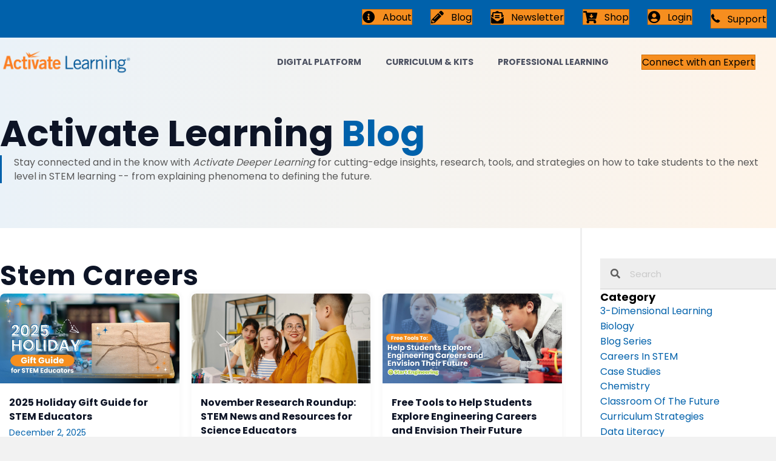

--- FILE ---
content_type: text/html; charset=UTF-8
request_url: https://activatelearning.com/category/stem-careers/
body_size: 30719
content:
<!DOCTYPE html>
<html lang="en-US" prefix="og: https://ogp.me/ns#">
<head>
<meta charset="UTF-8" />
<script>
var gform;gform||(document.addEventListener("gform_main_scripts_loaded",function(){gform.scriptsLoaded=!0}),document.addEventListener("gform/theme/scripts_loaded",function(){gform.themeScriptsLoaded=!0}),window.addEventListener("DOMContentLoaded",function(){gform.domLoaded=!0}),gform={domLoaded:!1,scriptsLoaded:!1,themeScriptsLoaded:!1,isFormEditor:()=>"function"==typeof InitializeEditor,callIfLoaded:function(o){return!(!gform.domLoaded||!gform.scriptsLoaded||!gform.themeScriptsLoaded&&!gform.isFormEditor()||(gform.isFormEditor()&&console.warn("The use of gform.initializeOnLoaded() is deprecated in the form editor context and will be removed in Gravity Forms 3.1."),o(),0))},initializeOnLoaded:function(o){gform.callIfLoaded(o)||(document.addEventListener("gform_main_scripts_loaded",()=>{gform.scriptsLoaded=!0,gform.callIfLoaded(o)}),document.addEventListener("gform/theme/scripts_loaded",()=>{gform.themeScriptsLoaded=!0,gform.callIfLoaded(o)}),window.addEventListener("DOMContentLoaded",()=>{gform.domLoaded=!0,gform.callIfLoaded(o)}))},hooks:{action:{},filter:{}},addAction:function(o,r,e,t){gform.addHook("action",o,r,e,t)},addFilter:function(o,r,e,t){gform.addHook("filter",o,r,e,t)},doAction:function(o){gform.doHook("action",o,arguments)},applyFilters:function(o){return gform.doHook("filter",o,arguments)},removeAction:function(o,r){gform.removeHook("action",o,r)},removeFilter:function(o,r,e){gform.removeHook("filter",o,r,e)},addHook:function(o,r,e,t,n){null==gform.hooks[o][r]&&(gform.hooks[o][r]=[]);var d=gform.hooks[o][r];null==n&&(n=r+"_"+d.length),gform.hooks[o][r].push({tag:n,callable:e,priority:t=null==t?10:t})},doHook:function(r,o,e){var t;if(e=Array.prototype.slice.call(e,1),null!=gform.hooks[r][o]&&((o=gform.hooks[r][o]).sort(function(o,r){return o.priority-r.priority}),o.forEach(function(o){"function"!=typeof(t=o.callable)&&(t=window[t]),"action"==r?t.apply(null,e):e[0]=t.apply(null,e)})),"filter"==r)return e[0]},removeHook:function(o,r,t,n){var e;null!=gform.hooks[o][r]&&(e=(e=gform.hooks[o][r]).filter(function(o,r,e){return!!(null!=n&&n!=o.tag||null!=t&&t!=o.priority)}),gform.hooks[o][r]=e)}});
</script>

<meta name='viewport' content='width=device-width, initial-scale=1.0' />
<meta http-equiv='X-UA-Compatible' content='IE=edge' />
<link rel="profile" href="https://gmpg.org/xfn/11" />
<script id="cookieyes" type="text/javascript" src="https://cdn-cookieyes.com/client_data/f0a5e8e3f53e3bd3dd68bf46/script.js"></script>
<!-- Search Engine Optimization by Rank Math - https://rankmath.com/ -->
<title>stem careers Archives - Activate Learning</title>
<meta name="robots" content="index, follow, max-snippet:-1, max-video-preview:-1, max-image-preview:large"/>
<link rel="canonical" href="https://activatelearning.com/category/stem-careers/" />
<link rel="next" href="https://activatelearning.com/category/stem-careers/page/2/" />
<meta property="og:locale" content="en_US" />
<meta property="og:type" content="article" />
<meta property="og:title" content="stem careers Archives - Activate Learning" />
<meta property="og:url" content="https://activatelearning.com/category/stem-careers/" />
<meta property="og:site_name" content="Activate Learning" />
<meta name="twitter:card" content="summary_large_image" />
<meta name="twitter:title" content="stem careers Archives - Activate Learning" />
<meta name="twitter:label1" content="Posts" />
<meta name="twitter:data1" content="23" />
<script type="application/ld+json" class="rank-math-schema">{"@context":"https://schema.org","@graph":[{"@type":"Organization","@id":"https://activatelearning.com/#organization","name":"Activate Learning"},{"@type":"WebSite","@id":"https://activatelearning.com/#website","url":"https://activatelearning.com","name":"Activate Learning","publisher":{"@id":"https://activatelearning.com/#organization"},"inLanguage":"en-US"},{"@type":"CollectionPage","@id":"https://activatelearning.com/category/stem-careers/#webpage","url":"https://activatelearning.com/category/stem-careers/","name":"stem careers Archives - Activate Learning","isPartOf":{"@id":"https://activatelearning.com/#website"},"inLanguage":"en-US"}]}</script>
<!-- /Rank Math WordPress SEO plugin -->

<link rel='dns-prefetch' href='//cdnjs.cloudflare.com' />
<link rel="alternate" type="application/rss+xml" title="Activate Learning &raquo; Feed" href="https://activatelearning.com/feed/" />
<link rel="alternate" type="application/rss+xml" title="Activate Learning &raquo; Comments Feed" href="https://activatelearning.com/comments/feed/" />
<link rel="alternate" type="application/rss+xml" title="Activate Learning &raquo; stem careers Category Feed" href="https://activatelearning.com/category/stem-careers/feed/" />
<link rel="preload" href="https://cdnjs.cloudflare.com/ajax/libs/foundicons/3.0.0/foundation-icons.woff" as="font" type="font/woff2" crossorigin="anonymous">
<link rel="preload" href="https://activatelearning.com/wp-content/plugins/bb-plugin/fonts/fontawesome/5.15.4/webfonts/fa-solid-900.woff2" as="font" type="font/woff2" crossorigin="anonymous">
<link rel="preload" href="https://activatelearning.com/wp-content/plugins/bb-plugin/fonts/fontawesome/5.15.4/webfonts/fa-brands-400.woff2" as="font" type="font/woff2" crossorigin="anonymous">
<link rel="preload" href="https://activatelearning.com/wp-content/plugins/bb-plugin/fonts/fontawesome/5.15.4/webfonts/fa-regular-400.woff2" as="font" type="font/woff2" crossorigin="anonymous">
<style id='wp-img-auto-sizes-contain-inline-css'>
img:is([sizes=auto i],[sizes^="auto," i]){contain-intrinsic-size:3000px 1500px}
/*# sourceURL=wp-img-auto-sizes-contain-inline-css */
</style>
<style id='wp-emoji-styles-inline-css'>

	img.wp-smiley, img.emoji {
		display: inline !important;
		border: none !important;
		box-shadow: none !important;
		height: 1em !important;
		width: 1em !important;
		margin: 0 0.07em !important;
		vertical-align: -0.1em !important;
		background: none !important;
		padding: 0 !important;
	}
/*# sourceURL=wp-emoji-styles-inline-css */
</style>
<style id='wp-block-library-inline-css'>
:root{--wp-block-synced-color:#7a00df;--wp-block-synced-color--rgb:122,0,223;--wp-bound-block-color:var(--wp-block-synced-color);--wp-editor-canvas-background:#ddd;--wp-admin-theme-color:#007cba;--wp-admin-theme-color--rgb:0,124,186;--wp-admin-theme-color-darker-10:#006ba1;--wp-admin-theme-color-darker-10--rgb:0,107,160.5;--wp-admin-theme-color-darker-20:#005a87;--wp-admin-theme-color-darker-20--rgb:0,90,135;--wp-admin-border-width-focus:2px}@media (min-resolution:192dpi){:root{--wp-admin-border-width-focus:1.5px}}.wp-element-button{cursor:pointer}:root .has-very-light-gray-background-color{background-color:#eee}:root .has-very-dark-gray-background-color{background-color:#313131}:root .has-very-light-gray-color{color:#eee}:root .has-very-dark-gray-color{color:#313131}:root .has-vivid-green-cyan-to-vivid-cyan-blue-gradient-background{background:linear-gradient(135deg,#00d084,#0693e3)}:root .has-purple-crush-gradient-background{background:linear-gradient(135deg,#34e2e4,#4721fb 50%,#ab1dfe)}:root .has-hazy-dawn-gradient-background{background:linear-gradient(135deg,#faaca8,#dad0ec)}:root .has-subdued-olive-gradient-background{background:linear-gradient(135deg,#fafae1,#67a671)}:root .has-atomic-cream-gradient-background{background:linear-gradient(135deg,#fdd79a,#004a59)}:root .has-nightshade-gradient-background{background:linear-gradient(135deg,#330968,#31cdcf)}:root .has-midnight-gradient-background{background:linear-gradient(135deg,#020381,#2874fc)}:root{--wp--preset--font-size--normal:16px;--wp--preset--font-size--huge:42px}.has-regular-font-size{font-size:1em}.has-larger-font-size{font-size:2.625em}.has-normal-font-size{font-size:var(--wp--preset--font-size--normal)}.has-huge-font-size{font-size:var(--wp--preset--font-size--huge)}.has-text-align-center{text-align:center}.has-text-align-left{text-align:left}.has-text-align-right{text-align:right}.has-fit-text{white-space:nowrap!important}#end-resizable-editor-section{display:none}.aligncenter{clear:both}.items-justified-left{justify-content:flex-start}.items-justified-center{justify-content:center}.items-justified-right{justify-content:flex-end}.items-justified-space-between{justify-content:space-between}.screen-reader-text{border:0;clip-path:inset(50%);height:1px;margin:-1px;overflow:hidden;padding:0;position:absolute;width:1px;word-wrap:normal!important}.screen-reader-text:focus{background-color:#ddd;clip-path:none;color:#444;display:block;font-size:1em;height:auto;left:5px;line-height:normal;padding:15px 23px 14px;text-decoration:none;top:5px;width:auto;z-index:100000}html :where(.has-border-color){border-style:solid}html :where([style*=border-top-color]){border-top-style:solid}html :where([style*=border-right-color]){border-right-style:solid}html :where([style*=border-bottom-color]){border-bottom-style:solid}html :where([style*=border-left-color]){border-left-style:solid}html :where([style*=border-width]){border-style:solid}html :where([style*=border-top-width]){border-top-style:solid}html :where([style*=border-right-width]){border-right-style:solid}html :where([style*=border-bottom-width]){border-bottom-style:solid}html :where([style*=border-left-width]){border-left-style:solid}html :where(img[class*=wp-image-]){height:auto;max-width:100%}:where(figure){margin:0 0 1em}html :where(.is-position-sticky){--wp-admin--admin-bar--position-offset:var(--wp-admin--admin-bar--height,0px)}@media screen and (max-width:600px){html :where(.is-position-sticky){--wp-admin--admin-bar--position-offset:0px}}

/*# sourceURL=wp-block-library-inline-css */
</style><style id='global-styles-inline-css'>
:root{--wp--preset--aspect-ratio--square: 1;--wp--preset--aspect-ratio--4-3: 4/3;--wp--preset--aspect-ratio--3-4: 3/4;--wp--preset--aspect-ratio--3-2: 3/2;--wp--preset--aspect-ratio--2-3: 2/3;--wp--preset--aspect-ratio--16-9: 16/9;--wp--preset--aspect-ratio--9-16: 9/16;--wp--preset--color--black: #000000;--wp--preset--color--cyan-bluish-gray: #abb8c3;--wp--preset--color--white: #ffffff;--wp--preset--color--pale-pink: #f78da7;--wp--preset--color--vivid-red: #cf2e2e;--wp--preset--color--luminous-vivid-orange: #ff6900;--wp--preset--color--luminous-vivid-amber: #fcb900;--wp--preset--color--light-green-cyan: #7bdcb5;--wp--preset--color--vivid-green-cyan: #00d084;--wp--preset--color--pale-cyan-blue: #8ed1fc;--wp--preset--color--vivid-cyan-blue: #0693e3;--wp--preset--color--vivid-purple: #9b51e0;--wp--preset--gradient--vivid-cyan-blue-to-vivid-purple: linear-gradient(135deg,rgb(6,147,227) 0%,rgb(155,81,224) 100%);--wp--preset--gradient--light-green-cyan-to-vivid-green-cyan: linear-gradient(135deg,rgb(122,220,180) 0%,rgb(0,208,130) 100%);--wp--preset--gradient--luminous-vivid-amber-to-luminous-vivid-orange: linear-gradient(135deg,rgb(252,185,0) 0%,rgb(255,105,0) 100%);--wp--preset--gradient--luminous-vivid-orange-to-vivid-red: linear-gradient(135deg,rgb(255,105,0) 0%,rgb(207,46,46) 100%);--wp--preset--gradient--very-light-gray-to-cyan-bluish-gray: linear-gradient(135deg,rgb(238,238,238) 0%,rgb(169,184,195) 100%);--wp--preset--gradient--cool-to-warm-spectrum: linear-gradient(135deg,rgb(74,234,220) 0%,rgb(151,120,209) 20%,rgb(207,42,186) 40%,rgb(238,44,130) 60%,rgb(251,105,98) 80%,rgb(254,248,76) 100%);--wp--preset--gradient--blush-light-purple: linear-gradient(135deg,rgb(255,206,236) 0%,rgb(152,150,240) 100%);--wp--preset--gradient--blush-bordeaux: linear-gradient(135deg,rgb(254,205,165) 0%,rgb(254,45,45) 50%,rgb(107,0,62) 100%);--wp--preset--gradient--luminous-dusk: linear-gradient(135deg,rgb(255,203,112) 0%,rgb(199,81,192) 50%,rgb(65,88,208) 100%);--wp--preset--gradient--pale-ocean: linear-gradient(135deg,rgb(255,245,203) 0%,rgb(182,227,212) 50%,rgb(51,167,181) 100%);--wp--preset--gradient--electric-grass: linear-gradient(135deg,rgb(202,248,128) 0%,rgb(113,206,126) 100%);--wp--preset--gradient--midnight: linear-gradient(135deg,rgb(2,3,129) 0%,rgb(40,116,252) 100%);--wp--preset--font-size--small: 13px;--wp--preset--font-size--medium: 20px;--wp--preset--font-size--large: 36px;--wp--preset--font-size--x-large: 42px;--wp--preset--spacing--20: 0.44rem;--wp--preset--spacing--30: 0.67rem;--wp--preset--spacing--40: 1rem;--wp--preset--spacing--50: 1.5rem;--wp--preset--spacing--60: 2.25rem;--wp--preset--spacing--70: 3.38rem;--wp--preset--spacing--80: 5.06rem;--wp--preset--shadow--natural: 6px 6px 9px rgba(0, 0, 0, 0.2);--wp--preset--shadow--deep: 12px 12px 50px rgba(0, 0, 0, 0.4);--wp--preset--shadow--sharp: 6px 6px 0px rgba(0, 0, 0, 0.2);--wp--preset--shadow--outlined: 6px 6px 0px -3px rgb(255, 255, 255), 6px 6px rgb(0, 0, 0);--wp--preset--shadow--crisp: 6px 6px 0px rgb(0, 0, 0);}:where(.is-layout-flex){gap: 0.5em;}:where(.is-layout-grid){gap: 0.5em;}body .is-layout-flex{display: flex;}.is-layout-flex{flex-wrap: wrap;align-items: center;}.is-layout-flex > :is(*, div){margin: 0;}body .is-layout-grid{display: grid;}.is-layout-grid > :is(*, div){margin: 0;}:where(.wp-block-columns.is-layout-flex){gap: 2em;}:where(.wp-block-columns.is-layout-grid){gap: 2em;}:where(.wp-block-post-template.is-layout-flex){gap: 1.25em;}:where(.wp-block-post-template.is-layout-grid){gap: 1.25em;}.has-black-color{color: var(--wp--preset--color--black) !important;}.has-cyan-bluish-gray-color{color: var(--wp--preset--color--cyan-bluish-gray) !important;}.has-white-color{color: var(--wp--preset--color--white) !important;}.has-pale-pink-color{color: var(--wp--preset--color--pale-pink) !important;}.has-vivid-red-color{color: var(--wp--preset--color--vivid-red) !important;}.has-luminous-vivid-orange-color{color: var(--wp--preset--color--luminous-vivid-orange) !important;}.has-luminous-vivid-amber-color{color: var(--wp--preset--color--luminous-vivid-amber) !important;}.has-light-green-cyan-color{color: var(--wp--preset--color--light-green-cyan) !important;}.has-vivid-green-cyan-color{color: var(--wp--preset--color--vivid-green-cyan) !important;}.has-pale-cyan-blue-color{color: var(--wp--preset--color--pale-cyan-blue) !important;}.has-vivid-cyan-blue-color{color: var(--wp--preset--color--vivid-cyan-blue) !important;}.has-vivid-purple-color{color: var(--wp--preset--color--vivid-purple) !important;}.has-black-background-color{background-color: var(--wp--preset--color--black) !important;}.has-cyan-bluish-gray-background-color{background-color: var(--wp--preset--color--cyan-bluish-gray) !important;}.has-white-background-color{background-color: var(--wp--preset--color--white) !important;}.has-pale-pink-background-color{background-color: var(--wp--preset--color--pale-pink) !important;}.has-vivid-red-background-color{background-color: var(--wp--preset--color--vivid-red) !important;}.has-luminous-vivid-orange-background-color{background-color: var(--wp--preset--color--luminous-vivid-orange) !important;}.has-luminous-vivid-amber-background-color{background-color: var(--wp--preset--color--luminous-vivid-amber) !important;}.has-light-green-cyan-background-color{background-color: var(--wp--preset--color--light-green-cyan) !important;}.has-vivid-green-cyan-background-color{background-color: var(--wp--preset--color--vivid-green-cyan) !important;}.has-pale-cyan-blue-background-color{background-color: var(--wp--preset--color--pale-cyan-blue) !important;}.has-vivid-cyan-blue-background-color{background-color: var(--wp--preset--color--vivid-cyan-blue) !important;}.has-vivid-purple-background-color{background-color: var(--wp--preset--color--vivid-purple) !important;}.has-black-border-color{border-color: var(--wp--preset--color--black) !important;}.has-cyan-bluish-gray-border-color{border-color: var(--wp--preset--color--cyan-bluish-gray) !important;}.has-white-border-color{border-color: var(--wp--preset--color--white) !important;}.has-pale-pink-border-color{border-color: var(--wp--preset--color--pale-pink) !important;}.has-vivid-red-border-color{border-color: var(--wp--preset--color--vivid-red) !important;}.has-luminous-vivid-orange-border-color{border-color: var(--wp--preset--color--luminous-vivid-orange) !important;}.has-luminous-vivid-amber-border-color{border-color: var(--wp--preset--color--luminous-vivid-amber) !important;}.has-light-green-cyan-border-color{border-color: var(--wp--preset--color--light-green-cyan) !important;}.has-vivid-green-cyan-border-color{border-color: var(--wp--preset--color--vivid-green-cyan) !important;}.has-pale-cyan-blue-border-color{border-color: var(--wp--preset--color--pale-cyan-blue) !important;}.has-vivid-cyan-blue-border-color{border-color: var(--wp--preset--color--vivid-cyan-blue) !important;}.has-vivid-purple-border-color{border-color: var(--wp--preset--color--vivid-purple) !important;}.has-vivid-cyan-blue-to-vivid-purple-gradient-background{background: var(--wp--preset--gradient--vivid-cyan-blue-to-vivid-purple) !important;}.has-light-green-cyan-to-vivid-green-cyan-gradient-background{background: var(--wp--preset--gradient--light-green-cyan-to-vivid-green-cyan) !important;}.has-luminous-vivid-amber-to-luminous-vivid-orange-gradient-background{background: var(--wp--preset--gradient--luminous-vivid-amber-to-luminous-vivid-orange) !important;}.has-luminous-vivid-orange-to-vivid-red-gradient-background{background: var(--wp--preset--gradient--luminous-vivid-orange-to-vivid-red) !important;}.has-very-light-gray-to-cyan-bluish-gray-gradient-background{background: var(--wp--preset--gradient--very-light-gray-to-cyan-bluish-gray) !important;}.has-cool-to-warm-spectrum-gradient-background{background: var(--wp--preset--gradient--cool-to-warm-spectrum) !important;}.has-blush-light-purple-gradient-background{background: var(--wp--preset--gradient--blush-light-purple) !important;}.has-blush-bordeaux-gradient-background{background: var(--wp--preset--gradient--blush-bordeaux) !important;}.has-luminous-dusk-gradient-background{background: var(--wp--preset--gradient--luminous-dusk) !important;}.has-pale-ocean-gradient-background{background: var(--wp--preset--gradient--pale-ocean) !important;}.has-electric-grass-gradient-background{background: var(--wp--preset--gradient--electric-grass) !important;}.has-midnight-gradient-background{background: var(--wp--preset--gradient--midnight) !important;}.has-small-font-size{font-size: var(--wp--preset--font-size--small) !important;}.has-medium-font-size{font-size: var(--wp--preset--font-size--medium) !important;}.has-large-font-size{font-size: var(--wp--preset--font-size--large) !important;}.has-x-large-font-size{font-size: var(--wp--preset--font-size--x-large) !important;}
/*# sourceURL=global-styles-inline-css */
</style>

<style id='classic-theme-styles-inline-css'>
/*! This file is auto-generated */
.wp-block-button__link{color:#fff;background-color:#32373c;border-radius:9999px;box-shadow:none;text-decoration:none;padding:calc(.667em + 2px) calc(1.333em + 2px);font-size:1.125em}.wp-block-file__button{background:#32373c;color:#fff;text-decoration:none}
/*# sourceURL=/wp-includes/css/classic-themes.min.css */
</style>
<link rel='stylesheet' id='ab_test_styles-css' href='https://activatelearning.com/wp-content/plugins/bt-bb-ab/css/experiment-frontend.css?ver=6.9' media='all' />
<link rel='stylesheet' id='menu-image-css' href='https://activatelearning.com/wp-content/plugins/menu-image/includes/css/menu-image.css?ver=3.13' media='all' />
<link rel='stylesheet' id='dashicons-css' href='https://activatelearning.com/wp-includes/css/dashicons.min.css?ver=6.9' media='all' />
<link rel='stylesheet' id='font-awesome-5-css' href='https://activatelearning.com/wp-content/plugins/bb-plugin/fonts/fontawesome/5.15.4/css/all.min.css?ver=2.10.0.5' media='all' />
<link rel='stylesheet' id='foundation-icons-css' href='https://cdnjs.cloudflare.com/ajax/libs/foundicons/3.0.0/foundation-icons.css?ver=2.10.0.5' media='all' />
<link rel='stylesheet' id='jquery-magnificpopup-css' href='https://activatelearning.com/wp-content/plugins/bb-plugin/css/jquery.magnificpopup.min.css?ver=2.10.0.5' media='all' />
<link rel='stylesheet' id='font-awesome-css' href='https://activatelearning.com/wp-content/plugins/bb-plugin/fonts/fontawesome/5.15.4/css/v4-shims.min.css?ver=2.10.0.5' media='all' />
<link rel='stylesheet' id='jquery-swiper-css' href='https://activatelearning.com/wp-content/plugins/bbpowerpack/assets/css/swiper.min.css?ver=8.4.7' media='all' />
<link rel='stylesheet' id='fl-builder-layout-bundle-b4de5cf93ec426af3cafc94866bf2e2d-css' href='https://activatelearning.com/wp-content/uploads/bb-plugin/cache/b4de5cf93ec426af3cafc94866bf2e2d-layout-bundle.css?ver=2.10.0.5-1.5.2.1-20251125200437' media='all' />
<link rel='stylesheet' id='bootstrap-css' href='https://activatelearning.com/wp-content/themes/bb-theme/css/bootstrap.min.css?ver=1.7.13' media='all' />
<link rel='stylesheet' id='fl-automator-skin-css' href='https://activatelearning.com/wp-content/uploads/bb-theme/skin-64df9798b67bd.css?ver=1.7.13' media='all' />
<link rel='stylesheet' id='fl-child-theme-css' href='https://activatelearning.com/wp-content/themes/bb-theme-child/style.css?ver=6.9' media='all' />
<link rel='stylesheet' id='pp-animate-css' href='https://activatelearning.com/wp-content/plugins/bbpowerpack/assets/css/animate.min.css?ver=3.5.1' media='all' />
<script src="https://activatelearning.com/wp-includes/js/jquery/jquery.min.js?ver=3.7.1" id="jquery-core-js"></script>
<script src="https://activatelearning.com/wp-includes/js/jquery/jquery-migrate.min.js?ver=3.4.1" id="jquery-migrate-js"></script>
<link rel="https://api.w.org/" href="https://activatelearning.com/wp-json/" /><link rel="alternate" title="JSON" type="application/json" href="https://activatelearning.com/wp-json/wp/v2/categories/54" /><link rel="EditURI" type="application/rsd+xml" title="RSD" href="https://activatelearning.com/xmlrpc.php?rsd" />
<meta name="generator" content="WordPress 6.9" />
		<script>
			var bb_powerpack = {
				version: '2.40.10',
				getAjaxUrl: function() { return atob( 'aHR0cHM6Ly9hY3RpdmF0ZWxlYXJuaW5nLmNvbS93cC1hZG1pbi9hZG1pbi1hamF4LnBocA==' ); },
				callback: function() {},
				mapMarkerData: {},
				post_id: '30025',
				search_term: '',
				current_page: 'https://activatelearning.com/category/stem-careers/',
				conditionals: {
					is_front_page: false,
					is_home: false,
					is_archive: true,
					current_post_type: '',
					is_tax: true,
										current_tax: 'category',
					current_term: 'stem-careers',
										is_author: false,
					current_author: false,
					is_search: false,
									}
			};
		</script>
		<script data-cfasync='false' data-no-optimize='1' id='abst_variables'>var bt_ajaxurl = 'https://activatelearning.com/wp-admin/admin-ajax.php';var bt_adminurl = 'https://activatelearning.com/wp-admin/';var bt_pluginurl = 'https://activatelearning.com/wp-content/plugins/bt-bb-ab/';var bt_homeurl = 'https://activatelearning.com';var btab_vars = {"is_admin":false,"post_id":"category-stem-careers","is_preview":false,"is_agency":true,"is_free":false,"tagging":"1","do_fingerprint":"0","advanced_tracking":"0","abst_server_convert_woo":"0","plugins_uri":"https:\/\/activatelearning.com\/wp-content\/plugins\/bt-bb-ab\/","domain":"https:\/\/activatelearning.com","v":"2.1.0"};var bt_experiments = {};
bt_experiments["25766"] = {"name":"Home Hero Headline","target_percentage":"","url_query":"","conversion_page":"url","conversion_url":"contact","conversion_link_pattern":"","conversion_time":"","conversion_scroll":"","conversion_style":"","conversion_selector":"","conversion_text":"","goals":"","test_type":"ab_test","is_current_user_track":true,"full_page_default_page":"0","page_variations":[],"variation_meta":"","use_order_value":"","magic_definition":"","css_test_variations":"","test_status":"publish","test_winner":"","target_option_device_size":"all"}; bt_conversion_vars = [];</script><style></style><style id='absthide'>
/* Default hidden styles for all variations */
[bt-variation]:not(.bt-show-variation),
[data-bt-variation]:not(.bt-show-variation),
[class*='ab-var-'] {
    opacity: 0 !important;
    display: none !important;
}

/* First hidden element uses display: inherit */
[bt-variation]:not(.bt-show-variation):first-of-type,
[data-bt-variation]:not(.bt-show-variation):first-of-type,
[class*='ab-var-']:first-of-type {
    display: inherit !important; /* Ensure it still occupies layout space */
}

/* When the body has the ab-test-setup-complete class, revert to fully hidden */
body.ab-test-setup-complete [bt-variation]:not(.bt-show-variation),
body.ab-test-setup-complete [data-bt-variation]:not(.bt-show-variation),
body.ab-test-setup-complete [class*='ab-var-'] {
    display: none !important;
    opacity: 1 !important; /* Reset opacity just in case */
    visibility: visible !important; /* Reset visibility */
}

/* Don't apply variation hiding when Beaver Builder is active */
body.fl-builder-edit [bt-variation]:not(.bt-show-variation),
body.fl-builder-edit [data-bt-variation]:not(.bt-show-variation),
body.fl-builder-edit [class*='ab-var-'] {
    display: inherit !important;
    opacity: 1 !important;
    visibility: visible !important;
}

/* Ensure variations are visible in , Bakery  and Bricks builders */
#breakdance_canvas [bt-eid], #editor [data-bt-eid], body[data-builder-window='iframe'] .brx-body [bt-eid],  .vc_editor .vc_element [class*='ab-var-'] {
    display: inherit !important; /* Retain inherited display type */
    opacity: 1 !important; /* Fully visible */
    visibility: visible !important; /* Ensure it's interactable */
}
</style></script><style>[bt_hidden=true] { display: none !important; visibility: hidden !important; height: 0 !important; } </style><script data-cfasync='false' data-no-optimize='1' id='abst_conv_details'>
          window.conversion_details = {"25766":{"conversion_page_url":"contact","target_percentage":"","time_active":"","scroll_depth":"","url_query":"","conversion_text":"","use_order_value":""}};
          window.current_page = [null];
        </script>			<!-- DO NOT COPY THIS SNIPPET! Start of Page Analytics Tracking for HubSpot WordPress plugin v11.3.37-->
			<script class="hsq-set-content-id" data-content-id="listing-page">
				var _hsq = _hsq || [];
				_hsq.push(["setContentType", "listing-page"]);
			</script>
			<!-- DO NOT COPY THIS SNIPPET! End of Page Analytics Tracking for HubSpot WordPress plugin -->
			<style>.recentcomments a{display:inline !important;padding:0 !important;margin:0 !important;}</style><link rel="icon" href="https://activatelearning.com/wp-content/uploads/2023/05/favicon.png" sizes="32x32" />
<link rel="icon" href="https://activatelearning.com/wp-content/uploads/2023/05/favicon.png" sizes="192x192" />
<link rel="apple-touch-icon" href="https://activatelearning.com/wp-content/uploads/2023/05/favicon.png" />
<meta name="msapplication-TileImage" content="https://activatelearning.com/wp-content/uploads/2023/05/favicon.png" />
		<style id="wp-custom-css">
			/*mega menu
ul.uabb-creative-menu-horizontal li.mega-menu > ul.sub-menu{
	width: 1000px !important;
	padding: 20px;
	background: #fff;
}

.menu-image-title-below .menu-image-title {
	width: 100px !important;
}*/

/*Z-index*/
.top-layer {
	z-index: 99;
  position: relative;
}

.middle-layer {
	z-index: 11;
  position: relative;
}

.bottom-layer {
	z-index: 0;
  position: relative;
}

/*Justify Text*/
.justify-text {
  text-align: justify !important;
}

.justify-text:after {
  content: "";
  display: inline-block;
  width: 100%;
}

/*Captcha Mobile*/
@media only screen and (max-width: 500px){.ginput_recaptcha {
    transform:scale(0.77);
    transform-origin:0 0;
	}
}

/*Home Page*/

/*Navigation*/
.main-nav {
    background: #0061AB !important;
}

.mega-menu-background {
	background: #fff !important;
	border-radius: 20px !important;
}

@media (max-width: 1510px){ 
		.main-nav > .fl-row-content-wrap {
			padding-right: 8%;
			padding-left: 8%;
		}
}

@media (max-width: 1500px){ 
		.main-nav > .fl-row-content-wrap {
			padding-right: 0;
			padding-left: 0;
		}
	
		.fl-node-e6ksrfujz05n > .fl-row-content-wrap {
			padding-left: 0;
	}
}

/*Hero*/
@media (max-width: 1600px){
		.fl-builder-content .fl-node-i9yal417ewz5 > .fl-col-content {
				min-height: 660px;
		}
}

@media (max-width: 1350px){
			.hero-heading > div > h1 > span.fl-heading-text {
				font-size: 50px !important; 
	}
	
		.fl-node-e6ksrfujz05n > .fl-row-content-wrap {
			padding-right: 0;
	}
}

@media (max-width: 1200px){
	.fl-builder-content .fl-node-i9yal417ewz5 > .fl-col-content {
				min-height: 400px;
		}
}

@media (max-width: 650px){
			.hero-heading > div > h1 > span.fl-heading-text {
				font-size: 40px !important; 
	}
}

.sub-heading > div > div > p {
    border-left: 3px solid #0061AB;
    padding-left: 20px;
}


/*Alternate Heading*/
.alt-heading {
	color: #0061AB !important;
}

.sizer {
	font-size: 22px;
}

@media (max-width: 900px){
	.sizer {
		font-size: 18px;
	}
}

/*Slider*/
.custom-slider > div > .fl-bg-slideshow {
	border-radius: 10px !important;
}

/*Footer*/
a.f-link:hover {
	color: #F68E1F !important;
}

.fl-post {
    margin-bottom: 0;
}

.brex-mobile-menu-container-node {
    padding-top: 0 !important;
}
		</style>
		<!-- Start of HubSpot Embed Code -->

<script type="text/javascript" id="hs-script-loader" async defer src="//js.hs-scripts.com/39782222.js"></script>

<!-- End of HubSpot Embed Code -->

<!-- Google tag (gtag.js) -->
<script async src="https://www.googletagmanager.com/gtag/js?id=G-7M9L37GCX1"></script>
<script>
  window.dataLayer = window.dataLayer || [];
  function gtag(){dataLayer.push(arguments);}
  gtag('js', new Date());

  gtag('config', 'G-7M9L37GCX1');
</script>
	
	<meta name="ahrefs-site-verification" content="52cf5071cc03f18bf3db13c7f903a43122f08094df832c45a1567a5271267691">
	
</head>
<body class="archive category category-stem-careers category-54 wp-theme-bb-theme wp-child-theme-bb-theme-child fl-builder-2-10-0-5 fl-themer-1-5-2-1-20251125200437 fl-theme-1-7-13 fl-no-js bt-hidevars fl-theme-builder-header fl-theme-builder-header-home-header fl-theme-builder-footer fl-theme-builder-footer-footer fl-theme-builder-archive fl-theme-builder-archive-blog-archive-copy fl-framework-bootstrap fl-preset-default fl-full-width fl-search-active" itemscope="itemscope" itemtype="https://schema.org/WebPage">
<a aria-label="Skip to content" class="fl-screen-reader-text" href="#fl-main-content">Skip to content</a><div class="fl-page">
	<header class="fl-builder-content fl-builder-content-36 fl-builder-global-templates-locked" data-post-id="36" data-type="header" data-sticky="0" data-sticky-on="" data-sticky-breakpoint="medium" data-shrink="0" data-overlay="1" data-overlay-bg="transparent" data-shrink-image-height="50px" role="banner" itemscope="itemscope" itemtype="http://schema.org/WPHeader"><div class="fl-row fl-row-full-width fl-row-bg-color fl-node-5cc765317276f fl-row-default-height fl-row-align-center fl-visible-desktop fl-visible-large fl-visible-medium main-nav" data-node="5cc765317276f">
	<div class="fl-row-content-wrap">
		<div class="uabb-row-separator uabb-top-row-separator" >
</div>
						<div class="fl-row-content fl-row-fixed-width fl-node-content">
		
<div class="fl-col-group fl-node-5cc76531727b3 fl-col-group-equal-height fl-col-group-align-center fl-col-group-custom-width" data-node="5cc76531727b3">
			<div class="fl-col fl-node-5d5ac4686395d fl-col-bg-color fl-col-small-custom-width" data-node="5d5ac4686395d">
	<div class="fl-col-content fl-node-content"><div class="fl-module fl-module-button-group fl-node-6jbdm5exwz01" data-node="6jbdm5exwz01">
	<div class="fl-module-content fl-node-content">
		<div class="fl-button-group fl-button-group-layout-horizontal fl-button-group-width-">
	<div class="fl-button-group-buttons" role="group" aria-label="">
		<div id="fl-button-group-button-6jbdm5exwz01-0" class="fl-button-group-button fl-button-group-button-6jbdm5exwz01-0"><div  class="fl-button-wrap fl-button-width-full fl-button-right fl-button-has-icon" id="fl-node-6jbdm5exwz01-0">
			<a href="https://activatelearning.com/about/"  target="_self"  class="fl-button" >
					<i class="fl-button-icon fl-button-icon-before fas fa-info-circle" aria-hidden="true"></i>
						<span class="fl-button-text">About</span>
					</a>
	</div>
</div><div id="fl-button-group-button-6jbdm5exwz01-1" class="fl-button-group-button fl-button-group-button-6jbdm5exwz01-1"><div  class="fl-button-wrap fl-button-width-full fl-button-right fl-button-has-icon" id="fl-node-6jbdm5exwz01-1">
			<a href="https://activatelearning.com/blog/"  target="_self"  class="fl-button" >
					<i class="fl-button-icon fl-button-icon-before fas fa-pencil-alt" aria-hidden="true"></i>
						<span class="fl-button-text">Blog</span>
					</a>
	</div>
</div><div id="fl-button-group-button-6jbdm5exwz01-2" class="fl-button-group-button fl-button-group-button-6jbdm5exwz01-2"><div  class="fl-button-wrap fl-button-width-full fl-button-right fl-button-has-icon" id="fl-node-6jbdm5exwz01-2">
			<a href="https://activatelearning.com/newsletter/"  target="_self"  class="fl-button" >
					<i class="fl-button-icon fl-button-icon-before fas fa-envelope-open-text" aria-hidden="true"></i>
						<span class="fl-button-text">Newsletter</span>
					</a>
	</div>
</div><div id="fl-button-group-button-6jbdm5exwz01-3" class="fl-button-group-button fl-button-group-button-6jbdm5exwz01-3"><div  class="fl-button-wrap fl-button-width-full fl-button-right fl-button-has-icon" id="fl-node-6jbdm5exwz01-3">
			<a href="https://store.activatelearning.com/"  target="_blank" rel="noopener"   class="fl-button"  rel="noopener" >
					<i class="fl-button-icon fl-button-icon-before fas fa-cart-arrow-down" aria-hidden="true"></i>
						<span class="fl-button-text">Shop</span>
					</a>
	</div>
</div><div id="fl-button-group-button-6jbdm5exwz01-4" class="fl-button-group-button fl-button-group-button-6jbdm5exwz01-4"><div  class="fl-button-wrap fl-button-width-full fl-button-right fl-button-has-icon" id="fl-node-6jbdm5exwz01-4">
			<a href="https://activatelearning.com/our-digital-platform/#login"  target="_self"  class="fl-button" >
					<i class="fl-button-icon fl-button-icon-before fas fa-user-circle" aria-hidden="true"></i>
						<span class="fl-button-text">Login</span>
					</a>
	</div>
</div><div id="fl-button-group-button-6jbdm5exwz01-5" class="fl-button-group-button fl-button-group-button-6jbdm5exwz01-5"><div  class="fl-button-wrap fl-button-width-full fl-button-right fl-button-has-icon" id="fl-node-6jbdm5exwz01-5">
			<a href="https://support.activatelearning.com/"  target="_blank" rel="noopener"   class="fl-button"  rel="noopener" >
					<i class="fl-button-icon fl-button-icon-before fi-telephone" aria-hidden="true"></i>
						<span class="fl-button-text">Support</span>
					</a>
	</div>
</div>	</div>
</div>
	</div>
</div>
</div>
</div>
	</div>
		</div>
	</div>
</div>
<div class="fl-row fl-row-full-width fl-row-bg-color fl-node-r8lvbikxom1n fl-row-default-height fl-row-align-center" data-node="r8lvbikxom1n">
	<div class="fl-row-content-wrap">
		<div class="uabb-row-separator uabb-top-row-separator" >
</div>
						<div class="fl-row-content fl-row-fixed-width fl-node-content">
		
<div class="fl-col-group fl-node-cmo5jgtxipd1 fl-col-group-equal-height fl-col-group-align-center fl-col-group-custom-width" data-node="cmo5jgtxipd1">
			<div class="fl-col fl-node-96ioth5qgcae fl-col-bg-color fl-col-small fl-col-small-custom-width" data-node="96ioth5qgcae">
	<div class="fl-col-content fl-node-content"><div class="fl-module fl-module-photo fl-node-nhmpi7z856uq" data-node="nhmpi7z856uq">
	<div class="fl-module-content fl-node-content">
		<div role="figure" class="fl-photo fl-photo-align-left" itemscope itemtype="https://schema.org/ImageObject">
	<div class="fl-photo-content fl-photo-img-png">
				<a href="https://activatelearning.com" target="_self" itemprop="url">
				<img loading="lazy" decoding="async" class="fl-photo-img wp-image-25771 size-full" src="https://activatelearning.com/wp-content/uploads/2019/04/Activate-Learning-horizontal-logo-1.png" alt="Activate Learning horizontal logo (1)" height="215" width="924" title="Activate Learning horizontal logo (1)"  data-no-lazy="1" itemprop="image" srcset="https://activatelearning.com/wp-content/uploads/2019/04/Activate-Learning-horizontal-logo-1.png 924w, https://activatelearning.com/wp-content/uploads/2019/04/Activate-Learning-horizontal-logo-1-300x70.png 300w, https://activatelearning.com/wp-content/uploads/2019/04/Activate-Learning-horizontal-logo-1-768x179.png 768w, https://activatelearning.com/wp-content/uploads/2019/04/Activate-Learning-horizontal-logo-1-50x12.png 50w, https://activatelearning.com/wp-content/uploads/2019/04/Activate-Learning-horizontal-logo-1-100x23.png 100w, https://activatelearning.com/wp-content/uploads/2019/04/Activate-Learning-horizontal-logo-1-150x35.png 150w" sizes="auto, (max-width: 924px) 100vw, 924px" />
				</a>
					</div>
	</div>
	</div>
</div>
</div>
</div>
			<div class="fl-col fl-node-y64qsl8c93ft fl-col-bg-color fl-col-small fl-col-small-custom-width" data-node="y64qsl8c93ft">
	<div class="fl-col-content fl-node-content"><div class="fl-module fl-module-brex-mega-menu fl-node-lqhsu201w485 fl-visible-desktop fl-visible-large fl-visible-medium" data-node="lqhsu201w485">
	<div class="fl-module-content fl-node-content">
		<nav>
    <div class="brex-mega-menu-desktop">
        <ul class="brex-mega-menu"><li class="">
            <a  class="" target="_self" href="https://activatelearning.com/our-digital-platform/">Digital Platform</a>
            </li><li class="mega-menu-saved-row">
            <a  target="_self" class="mega-menu-saved-row-a megamenuonmouseover" href="#!">Curriculum & Kits <i class=""></i></a>
            <div class="mega-menu-saved-row-container" >
            <link rel='stylesheet' id='fl-builder-google-fonts-fcaca41a6348f8dde6ef7bbae607c95c-css' href='https://fonts.googleapis.com/css?family=Poppins%3A300%2C400%2C700%2C700&#038;ver=6.9' media='all' />
<style id='fl-builder-layout-24366-inline-css'>
.fl-node-ebs8fk3iq5pg > .fl-row-content-wrap {border-top-left-radius: 20px;border-top-right-radius: 20px;border-bottom-left-radius: 20px;border-bottom-right-radius: 20px;box-shadow: 5px 8px 15px 5px rgba(0,0,0,0.09);}.fl-node-ebs8fk3iq5pg.fl-row-fixed-width, .fl-node-ebs8fk3iq5pg .fl-row-fixed-width {max-width: 1000px;}.fl-node-od8p0gkwiv34 {width: 20%;}.fl-node-pfb3nemgxhul {width: 20%;}.fl-node-w5mtehx39c61 {width: 20%;}.fl-node-zpskeixyrlwq {width: 20%;}.fl-node-60i2g4spldjw {width: 20%;}body a.infobox-title-link {text-decoration: none;}body h1.uabb-infobox-title,body h2.uabb-infobox-title,body h3.uabb-infobox-title,body h4.uabb-infobox-title,body h5.uabb-infobox-title,body h6.uabb-infobox-title,.uabb-infobox-content .uabb-infobox-title-prefix {margin: 0;padding: 0;}.uabb-module-content .uabb-text-editor :not(a) {color: inherit;}.uabb-module-content .uabb-text-editor :not(i) {font-family: inherit;}.uabb-module-content .uabb-text-editor :not(h1):not(h2):not(h3):not(h4):not(h5):not(h6) {font-size: inherit;line-height: inherit;}.uabb-module-content .uabb-text-editor :not(h1):not(h2):not(h3):not(h4):not(h5):not(h6):not(strong):not(b):not(i) {font-weight: inherit;}.uabb-infobox-content .uabb-infobox-text p:last-of-type {margin-bottom: 0;}.uabb-infobox-content .uabb-infobox-text p {padding: 0 0 10px;}.fl-builder-content .uabb-infobox-text h1,.fl-builder-content .uabb-infobox-text h2,.fl-builder-content .uabb-infobox-text h3,.fl-builder-content .uabb-infobox-text h4,.fl-builder-content .uabb-infobox-text h5,.fl-builder-content .uabb-infobox-text h6 {margin: 0;}.infobox-icon-above-title .uabb-infobox-left-right-wrap,.infobox-icon-below-title .uabb-infobox-left-right-wrap,.infobox-photo-above-title .uabb-infobox-left-right-wrap,.infobox-photo-below-title .uabb-infobox-left-right-wrap {display: block;min-width: 100%;width: 100%;}.infobox-icon-above-title .uabb-icon,.infobox-icon-below-title .uabb-icon,.infobox-photo-above-title .uabb-imgicon-wrap {display: block;}.infobox-icon-left-title .uabb-infobox-title,.infobox-icon-right-title .uabb-infobox-title,.infobox-icon-left-title .uabb-imgicon-wrap,.infobox-icon-right-title .uabb-imgicon-wrap,.infobox-photo-left-title .uabb-infobox-title,.infobox-photo-right-title .uabb-infobox-title,.infobox-photo-left-title .uabb-imgicon-wrap,.infobox-photo-right-title .uabb-imgicon-wrap {display: inline-block;vertical-align: middle;}.infobox-icon-left-title .left-title-image,.infobox-icon-right-title .right-title-image,.infobox-icon-left .uabb-infobox-left-right-wrap,.infobox-icon-right .uabb-infobox-left-right-wrap,.infobox-photo-left .uabb-infobox-left-right-wrap,.infobox-photo-right .uabb-infobox-left-right-wrap {display: inline-block;width: 100%;}.infobox-icon-left-title .uabb-imgicon-wrap,.infobox-icon-left .uabb-imgicon-wrap,.infobox-photo-left-title .uabb-imgicon-wrap,.infobox-photo-left .uabb-imgicon-wrap {margin-right: 20px;}.infobox-icon-right-title .uabb-imgicon-wrap,.infobox-icon-right .uabb-imgicon-wrap,.infobox-photo-right-title .uabb-imgicon-wrap,.infobox-photo-right .uabb-imgicon-wrap {margin-left: 20px;}.infobox-icon-left .uabb-imgicon-wrap,.infobox-icon-right .uabb-imgicon-wrap,.infobox-icon-left .uabb-infobox-content,.infobox-icon-right .uabb-infobox-content,.infobox-photo-left .uabb-imgicon-wrap,.infobox-photo-right .uabb-imgicon-wrap,.infobox-photo-left .uabb-infobox-content,.infobox-photo-right .uabb-infobox-content {display: inline-block;vertical-align: top;}.infobox-photo-below-title .uabb-imgicon-wrap {display: block;margin: 10px 0 15px;}.infobox-photo-left-title .uabb-infobox-title-wrap,.infobox-icon-left-title .uabb-infobox-title-wrap,.infobox-photo-right-title .uabb-infobox-title-wrap,.infobox-icon-right-title .uabb-infobox-title-wrap {vertical-align: middle;}.fl-module-info-box .fl-module-content {display: -webkit-box;display: -webkit-flex;display: -ms-flexbox;display: flex;-webkit-box-orient: vertical;-webkit-box-direction: normal;-webkit-flex-direction: column;-ms-flex-direction: column;flex-direction: column;flex-shrink: 1;}.fl-module-info-box .uabb-separator-parent {line-height: 0;}.fl-module-info-box .uabb-infobox-module-link {position: absolute;width: 100%;height: 100%;left: 0;top: 0;bottom: 0;right: 0;z-index: 4;}@media (max-width: 767px) { .infobox-photo-left,.infobox-photo-right {display: block;}.infobox-photo-left .infobox-photo,.infobox-photo-left-text .infobox-photo {display: block;margin-bottom: 15px;padding-left: 0;padding-right: 0;width: auto;}.infobox-photo-right .infobox-photo,.infobox-photo-right-text .infobox-photo {display: block;margin-top: 25px;padding-left: 0;padding-right: 0;width: auto;}.infobox-photo-left .infobox-content,.infobox-photo-left-text .infobox-content,.infobox-photo-right .infobox-content,.infobox-photo-right-text .infobox-content {display: block;width: auto;} }.fl-node-3vjind8sbwa9 {width: 100%;}.fl-node-3vjind8sbwa9 .uabb-imgicon-wrap {text-align: ;}.fl-node-3vjind8sbwa9 .uabb-image .uabb-photo-img {width: 75px;}.fl-node-3vjind8sbwa9 .uabb-image .uabb-image-content{}@media ( max-width: 992px ) {.fl-node-3vjind8sbwa9 .uabb-imgicon-wrap {text-align: ;}}@media ( max-width: 767px ) {.fl-node-3vjind8sbwa9 .uabb-imgicon-wrap {text-align: ;}}.fl-node-3vjind8sbwa9 .uabb-icon-wrap .uabb-icon i {width: auto;}.fl-node-3vjind8sbwa9 .uabb-infobox {}.fl-node-3vjind8sbwa9 .infobox-center,.fl-node-3vjind8sbwa9 .uabb-infobox .uabb-separator {text-align: center;}.fl-builder-content .fl-node-3vjind8sbwa9 .uabb-infobox-title {margin-top: 10px;margin-bottom: 10px;}.fl-node-3vjind8sbwa9 h3.uabb-infobox-title,.fl-node-3vjind8sbwa9 h3.uabb-infobox-title span a,.fl-node-3vjind8sbwa9 h3.uabb-infobox-title * {color: rgb(76, 81, 97)}.fl-node-3vjind8sbwa9 h3.uabb-infobox-title:hover,.fl-node-3vjind8sbwa9 h3.uabb-infobox-title span a:hover,.fl-node-3vjind8sbwa9 h3.uabb-infobox-title *:hover,.fl-node-3vjind8sbwa9 .uabb-infobox-module-link:hover ~ .uabb-infobox-content h3.uabb-infobox-title,.fl-node-3vjind8sbwa9 .uabb-infobox-module-link:hover ~ .uabb-infobox-content h3.uabb-infobox-title span a,.fl-node-3vjind8sbwa9 .uabb-infobox-module-link:hover ~ .uabb-infobox-content h3.uabb-infobox-title * {color: #f68e1f}.fl-builder-content .fl-node-3vjind8sbwa9 .uabb-infobox-text {margin-top: 0px;margin-bottom: 0px;}.fl-node-3vjind8sbwa9 .uabb-infobox-text {color:#595959;}.fl-builder-content .fl-node-3vjind8sbwa9 .uabb-imgicon-wrap {margin-top: 5px;margin-bottom: 0px;}.fl-builder-content .fl-node-3vjind8sbwa9 .uabb-infobox-title-prefix {}.fl-builder-content .fl-node-3vjind8sbwa9 .uabb-infobox {position: relative;}.fl-node-3vjind8sbwa9 .uabb-infobox-module-link:hover ~ .uabb-infobox-content .uabb-imgicon-wrap i,.fl-node-3vjind8sbwa9 .uabb-infobox-module-link:hover ~ .uabb-infobox-content .uabb-imgicon-wrap i:before,.fl-node-3vjind8sbwa9 .uabb-infobox-module-link:hover ~ .uabb-imgicon-wrap i,.fl-node-3vjind8sbwa9 .uabb-infobox-module-link:hover ~ .uabb-imgicon-wrap i:before {color : ;}.fl-node-3vjind8sbwa9 .uabb-infobox-module-link:hover ~ .uabb-infobox-content .uabb-imgicon-wrap i,.fl-node-3vjind8sbwa9 .uabb-infobox-module-link:hover ~ .uabb-imgicon-wrap i {background-color: ;}.fl-node-3vjind8sbwa9 .uabb-infobox-module-link:hover ~ .uabb-infobox-content .uabb-imgicon-wrap img,.fl-node-3vjind8sbwa9 .uabb-infobox-module-link:hover ~ .uabb-infobox-content .uabb-imgicon-wrap img:before,.fl-node-3vjind8sbwa9 .uabb-infobox-module-link:hover ~ .uabb-imgicon-wrap img,.fl-node-3vjind8sbwa9 .uabb-infobox-module-link:hover ~ .uabb-imgicon-wrap img:before {background-color: ;}.fl-node-3vjind8sbwa9 .uabb-infobox-module-link:hover ~ .uabb-infobox-content .uabb-imgicon-wrap .uabb-image-content,.fl-node-3vjind8sbwa9 .uabb-infobox-module-link:hover ~ .uabb-imgicon-wrap .uabb-image-content {}@media (max-width: 992px) { .fl-builder-content .fl-node-3vjind8sbwa9 .uabb-infobox {;}}@media (max-width: 767px) { .fl-builder-content .fl-node-3vjind8sbwa9 .uabb-infobox {;}.fl-node-3vjind8sbwa9 .infobox-responsive- {text-align: ;}}.fl-node-3vjind8sbwa9 .uabb-infobox-title {font-size: 14px;text-transform: uppercase;}.fl-node-3vjind8sbwa9 .uabb-infobox-title-prefix {font-size: 14px;}.fl-node-2fp8lcdsj5yb {width: 100%;}.fl-node-2fp8lcdsj5yb .uabb-imgicon-wrap {text-align: ;}.fl-node-2fp8lcdsj5yb .uabb-image .uabb-photo-img {width: 75px;}.fl-node-2fp8lcdsj5yb .uabb-image .uabb-image-content{}@media ( max-width: 992px ) {.fl-node-2fp8lcdsj5yb .uabb-imgicon-wrap {text-align: ;}}@media ( max-width: 767px ) {.fl-node-2fp8lcdsj5yb .uabb-imgicon-wrap {text-align: ;}}.fl-node-2fp8lcdsj5yb .uabb-icon-wrap .uabb-icon i {width: auto;}.fl-node-2fp8lcdsj5yb .uabb-infobox {}.fl-node-2fp8lcdsj5yb .infobox-center,.fl-node-2fp8lcdsj5yb .uabb-infobox .uabb-separator {text-align: center;}.fl-builder-content .fl-node-2fp8lcdsj5yb .uabb-infobox-title {margin-top: 10px;margin-bottom: 10px;}.fl-node-2fp8lcdsj5yb h3.uabb-infobox-title,.fl-node-2fp8lcdsj5yb h3.uabb-infobox-title span a,.fl-node-2fp8lcdsj5yb h3.uabb-infobox-title * {color: rgb(76, 81, 97)}.fl-node-2fp8lcdsj5yb h3.uabb-infobox-title:hover,.fl-node-2fp8lcdsj5yb h3.uabb-infobox-title span a:hover,.fl-node-2fp8lcdsj5yb h3.uabb-infobox-title *:hover,.fl-node-2fp8lcdsj5yb .uabb-infobox-module-link:hover ~ .uabb-infobox-content h3.uabb-infobox-title,.fl-node-2fp8lcdsj5yb .uabb-infobox-module-link:hover ~ .uabb-infobox-content h3.uabb-infobox-title span a,.fl-node-2fp8lcdsj5yb .uabb-infobox-module-link:hover ~ .uabb-infobox-content h3.uabb-infobox-title * {color: #f68e1f}.fl-builder-content .fl-node-2fp8lcdsj5yb .uabb-infobox-text {margin-top: 0px;margin-bottom: 0px;}.fl-node-2fp8lcdsj5yb .uabb-infobox-text {color:#595959;}.fl-builder-content .fl-node-2fp8lcdsj5yb .uabb-imgicon-wrap {margin-top: 5px;margin-bottom: 0px;}.fl-builder-content .fl-node-2fp8lcdsj5yb .uabb-infobox-title-prefix {}.fl-builder-content .fl-node-2fp8lcdsj5yb .uabb-infobox {position: relative;}.fl-node-2fp8lcdsj5yb .uabb-infobox-module-link:hover ~ .uabb-infobox-content .uabb-imgicon-wrap i,.fl-node-2fp8lcdsj5yb .uabb-infobox-module-link:hover ~ .uabb-infobox-content .uabb-imgicon-wrap i:before,.fl-node-2fp8lcdsj5yb .uabb-infobox-module-link:hover ~ .uabb-imgicon-wrap i,.fl-node-2fp8lcdsj5yb .uabb-infobox-module-link:hover ~ .uabb-imgicon-wrap i:before {color : ;}.fl-node-2fp8lcdsj5yb .uabb-infobox-module-link:hover ~ .uabb-infobox-content .uabb-imgicon-wrap i,.fl-node-2fp8lcdsj5yb .uabb-infobox-module-link:hover ~ .uabb-imgicon-wrap i {background-color: ;}.fl-node-2fp8lcdsj5yb .uabb-infobox-module-link:hover ~ .uabb-infobox-content .uabb-imgicon-wrap img,.fl-node-2fp8lcdsj5yb .uabb-infobox-module-link:hover ~ .uabb-infobox-content .uabb-imgicon-wrap img:before,.fl-node-2fp8lcdsj5yb .uabb-infobox-module-link:hover ~ .uabb-imgicon-wrap img,.fl-node-2fp8lcdsj5yb .uabb-infobox-module-link:hover ~ .uabb-imgicon-wrap img:before {background-color: ;}.fl-node-2fp8lcdsj5yb .uabb-infobox-module-link:hover ~ .uabb-infobox-content .uabb-imgicon-wrap .uabb-image-content,.fl-node-2fp8lcdsj5yb .uabb-infobox-module-link:hover ~ .uabb-imgicon-wrap .uabb-image-content {}@media (max-width: 992px) { .fl-builder-content .fl-node-2fp8lcdsj5yb .uabb-infobox {;}}@media (max-width: 767px) { .fl-builder-content .fl-node-2fp8lcdsj5yb .uabb-infobox {;}.fl-node-2fp8lcdsj5yb .infobox-responsive- {text-align: ;}}.fl-node-2fp8lcdsj5yb .uabb-infobox-title {font-size: 14px;text-transform: uppercase;}.fl-node-2fp8lcdsj5yb .uabb-infobox-title-prefix {font-size: 14px;}.fl-node-m2sdy4r86boa {width: 100%;}.fl-node-m2sdy4r86boa .uabb-imgicon-wrap {text-align: ;}.fl-node-m2sdy4r86boa .uabb-image .uabb-photo-img {width: 75px;}.fl-node-m2sdy4r86boa .uabb-image .uabb-image-content{}@media ( max-width: 992px ) {.fl-node-m2sdy4r86boa .uabb-imgicon-wrap {text-align: ;}}@media ( max-width: 767px ) {.fl-node-m2sdy4r86boa .uabb-imgicon-wrap {text-align: ;}}.fl-node-m2sdy4r86boa .uabb-icon-wrap .uabb-icon i {width: auto;}.fl-node-m2sdy4r86boa .uabb-infobox {}.fl-node-m2sdy4r86boa .infobox-center,.fl-node-m2sdy4r86boa .uabb-infobox .uabb-separator {text-align: center;}.fl-builder-content .fl-node-m2sdy4r86boa .uabb-infobox-title {margin-top: 10px;margin-bottom: 10px;}.fl-node-m2sdy4r86boa h3.uabb-infobox-title,.fl-node-m2sdy4r86boa h3.uabb-infobox-title span a,.fl-node-m2sdy4r86boa h3.uabb-infobox-title * {color: rgb(76, 81, 97)}.fl-node-m2sdy4r86boa h3.uabb-infobox-title:hover,.fl-node-m2sdy4r86boa h3.uabb-infobox-title span a:hover,.fl-node-m2sdy4r86boa h3.uabb-infobox-title *:hover,.fl-node-m2sdy4r86boa .uabb-infobox-module-link:hover ~ .uabb-infobox-content h3.uabb-infobox-title,.fl-node-m2sdy4r86boa .uabb-infobox-module-link:hover ~ .uabb-infobox-content h3.uabb-infobox-title span a,.fl-node-m2sdy4r86boa .uabb-infobox-module-link:hover ~ .uabb-infobox-content h3.uabb-infobox-title * {color: #f68e1f}.fl-builder-content .fl-node-m2sdy4r86boa .uabb-infobox-text {margin-top: 0px;margin-bottom: 0px;}.fl-node-m2sdy4r86boa .uabb-infobox-text {color:#595959;}.fl-builder-content .fl-node-m2sdy4r86boa .uabb-imgicon-wrap {margin-top: 5px;margin-bottom: 0px;}.fl-builder-content .fl-node-m2sdy4r86boa .uabb-infobox-title-prefix {}.fl-builder-content .fl-node-m2sdy4r86boa .uabb-infobox {position: relative;}.fl-node-m2sdy4r86boa .uabb-infobox-module-link:hover ~ .uabb-infobox-content .uabb-imgicon-wrap i,.fl-node-m2sdy4r86boa .uabb-infobox-module-link:hover ~ .uabb-infobox-content .uabb-imgicon-wrap i:before,.fl-node-m2sdy4r86boa .uabb-infobox-module-link:hover ~ .uabb-imgicon-wrap i,.fl-node-m2sdy4r86boa .uabb-infobox-module-link:hover ~ .uabb-imgicon-wrap i:before {color : ;}.fl-node-m2sdy4r86boa .uabb-infobox-module-link:hover ~ .uabb-infobox-content .uabb-imgicon-wrap i,.fl-node-m2sdy4r86boa .uabb-infobox-module-link:hover ~ .uabb-imgicon-wrap i {background-color: ;}.fl-node-m2sdy4r86boa .uabb-infobox-module-link:hover ~ .uabb-infobox-content .uabb-imgicon-wrap img,.fl-node-m2sdy4r86boa .uabb-infobox-module-link:hover ~ .uabb-infobox-content .uabb-imgicon-wrap img:before,.fl-node-m2sdy4r86boa .uabb-infobox-module-link:hover ~ .uabb-imgicon-wrap img,.fl-node-m2sdy4r86boa .uabb-infobox-module-link:hover ~ .uabb-imgicon-wrap img:before {background-color: ;}.fl-node-m2sdy4r86boa .uabb-infobox-module-link:hover ~ .uabb-infobox-content .uabb-imgicon-wrap .uabb-image-content,.fl-node-m2sdy4r86boa .uabb-infobox-module-link:hover ~ .uabb-imgicon-wrap .uabb-image-content {}@media (max-width: 992px) { .fl-builder-content .fl-node-m2sdy4r86boa .uabb-infobox {;}}@media (max-width: 767px) { .fl-builder-content .fl-node-m2sdy4r86boa .uabb-infobox {;}.fl-node-m2sdy4r86boa .infobox-responsive- {text-align: ;}}.fl-node-m2sdy4r86boa .uabb-infobox-title {font-size: 14px;text-transform: uppercase;}.fl-node-m2sdy4r86boa .uabb-infobox-title-prefix {font-size: 14px;}.fl-node-37vu8oa6k24q {width: 100%;}.fl-node-37vu8oa6k24q .uabb-imgicon-wrap {text-align: ;}.fl-node-37vu8oa6k24q .uabb-image .uabb-photo-img {width: 75px;}.fl-node-37vu8oa6k24q .uabb-image .uabb-image-content{}@media ( max-width: 992px ) {.fl-node-37vu8oa6k24q .uabb-imgicon-wrap {text-align: ;}}@media ( max-width: 767px ) {.fl-node-37vu8oa6k24q .uabb-imgicon-wrap {text-align: ;}}.fl-node-37vu8oa6k24q .uabb-icon-wrap .uabb-icon i {width: auto;}.fl-node-37vu8oa6k24q .uabb-infobox {}.fl-node-37vu8oa6k24q .infobox-center,.fl-node-37vu8oa6k24q .uabb-infobox .uabb-separator {text-align: center;}.fl-builder-content .fl-node-37vu8oa6k24q .uabb-infobox-title {margin-top: 10px;margin-bottom: 10px;}.fl-node-37vu8oa6k24q h3.uabb-infobox-title,.fl-node-37vu8oa6k24q h3.uabb-infobox-title span a,.fl-node-37vu8oa6k24q h3.uabb-infobox-title * {color: rgb(76, 81, 97)}.fl-node-37vu8oa6k24q h3.uabb-infobox-title:hover,.fl-node-37vu8oa6k24q h3.uabb-infobox-title span a:hover,.fl-node-37vu8oa6k24q h3.uabb-infobox-title *:hover,.fl-node-37vu8oa6k24q .uabb-infobox-module-link:hover ~ .uabb-infobox-content h3.uabb-infobox-title,.fl-node-37vu8oa6k24q .uabb-infobox-module-link:hover ~ .uabb-infobox-content h3.uabb-infobox-title span a,.fl-node-37vu8oa6k24q .uabb-infobox-module-link:hover ~ .uabb-infobox-content h3.uabb-infobox-title * {color: #f68e1f}.fl-builder-content .fl-node-37vu8oa6k24q .uabb-infobox-text {margin-top: 0px;margin-bottom: 0px;}.fl-node-37vu8oa6k24q .uabb-infobox-text {color:#595959;}.fl-builder-content .fl-node-37vu8oa6k24q .uabb-imgicon-wrap {margin-top: 5px;margin-bottom: 0px;}.fl-builder-content .fl-node-37vu8oa6k24q .uabb-infobox-title-prefix {}.fl-builder-content .fl-node-37vu8oa6k24q .uabb-infobox {position: relative;}.fl-node-37vu8oa6k24q .uabb-infobox-module-link:hover ~ .uabb-infobox-content .uabb-imgicon-wrap i,.fl-node-37vu8oa6k24q .uabb-infobox-module-link:hover ~ .uabb-infobox-content .uabb-imgicon-wrap i:before,.fl-node-37vu8oa6k24q .uabb-infobox-module-link:hover ~ .uabb-imgicon-wrap i,.fl-node-37vu8oa6k24q .uabb-infobox-module-link:hover ~ .uabb-imgicon-wrap i:before {color : ;}.fl-node-37vu8oa6k24q .uabb-infobox-module-link:hover ~ .uabb-infobox-content .uabb-imgicon-wrap i,.fl-node-37vu8oa6k24q .uabb-infobox-module-link:hover ~ .uabb-imgicon-wrap i {background-color: ;}.fl-node-37vu8oa6k24q .uabb-infobox-module-link:hover ~ .uabb-infobox-content .uabb-imgicon-wrap img,.fl-node-37vu8oa6k24q .uabb-infobox-module-link:hover ~ .uabb-infobox-content .uabb-imgicon-wrap img:before,.fl-node-37vu8oa6k24q .uabb-infobox-module-link:hover ~ .uabb-imgicon-wrap img,.fl-node-37vu8oa6k24q .uabb-infobox-module-link:hover ~ .uabb-imgicon-wrap img:before {background-color: ;}.fl-node-37vu8oa6k24q .uabb-infobox-module-link:hover ~ .uabb-infobox-content .uabb-imgicon-wrap .uabb-image-content,.fl-node-37vu8oa6k24q .uabb-infobox-module-link:hover ~ .uabb-imgicon-wrap .uabb-image-content {}@media (max-width: 992px) { .fl-builder-content .fl-node-37vu8oa6k24q .uabb-infobox {;}}@media (max-width: 767px) { .fl-builder-content .fl-node-37vu8oa6k24q .uabb-infobox {;}.fl-node-37vu8oa6k24q .infobox-responsive- {text-align: ;}}.fl-node-37vu8oa6k24q .uabb-infobox-title {font-size: 14px;text-transform: uppercase;}.fl-node-37vu8oa6k24q .uabb-infobox-title-prefix {font-size: 14px;}.fl-node-hjnq5uvte4d2 {width: 100%;}.fl-node-hjnq5uvte4d2 .uabb-imgicon-wrap {text-align: ;}.fl-node-hjnq5uvte4d2 .uabb-image .uabb-photo-img {width: 75px;}.fl-node-hjnq5uvte4d2 .uabb-image .uabb-image-content{}@media ( max-width: 992px ) {.fl-node-hjnq5uvte4d2 .uabb-imgicon-wrap {text-align: ;}}@media ( max-width: 767px ) {.fl-node-hjnq5uvte4d2 .uabb-imgicon-wrap {text-align: ;}}.fl-node-hjnq5uvte4d2 .uabb-icon-wrap .uabb-icon i {width: auto;}.fl-node-hjnq5uvte4d2 .uabb-infobox {}.fl-node-hjnq5uvte4d2 .infobox-center,.fl-node-hjnq5uvte4d2 .uabb-infobox .uabb-separator {text-align: center;}.fl-builder-content .fl-node-hjnq5uvte4d2 .uabb-infobox-title {margin-top: 10px;margin-bottom: 10px;}.fl-node-hjnq5uvte4d2 h3.uabb-infobox-title,.fl-node-hjnq5uvte4d2 h3.uabb-infobox-title span a,.fl-node-hjnq5uvte4d2 h3.uabb-infobox-title * {color: rgb(76, 81, 97)}.fl-node-hjnq5uvte4d2 h3.uabb-infobox-title:hover,.fl-node-hjnq5uvte4d2 h3.uabb-infobox-title span a:hover,.fl-node-hjnq5uvte4d2 h3.uabb-infobox-title *:hover,.fl-node-hjnq5uvte4d2 .uabb-infobox-module-link:hover ~ .uabb-infobox-content h3.uabb-infobox-title,.fl-node-hjnq5uvte4d2 .uabb-infobox-module-link:hover ~ .uabb-infobox-content h3.uabb-infobox-title span a,.fl-node-hjnq5uvte4d2 .uabb-infobox-module-link:hover ~ .uabb-infobox-content h3.uabb-infobox-title * {color: #f68e1f}.fl-builder-content .fl-node-hjnq5uvte4d2 .uabb-infobox-text {margin-top: 0px;margin-bottom: 0px;}.fl-node-hjnq5uvte4d2 .uabb-infobox-text {color:#595959;}.fl-builder-content .fl-node-hjnq5uvte4d2 .uabb-imgicon-wrap {margin-top: 5px;margin-bottom: 0px;}.fl-builder-content .fl-node-hjnq5uvte4d2 .uabb-infobox-title-prefix {}.fl-builder-content .fl-node-hjnq5uvte4d2 .uabb-infobox {position: relative;}.fl-node-hjnq5uvte4d2 .uabb-infobox-module-link:hover ~ .uabb-infobox-content .uabb-imgicon-wrap i,.fl-node-hjnq5uvte4d2 .uabb-infobox-module-link:hover ~ .uabb-infobox-content .uabb-imgicon-wrap i:before,.fl-node-hjnq5uvte4d2 .uabb-infobox-module-link:hover ~ .uabb-imgicon-wrap i,.fl-node-hjnq5uvte4d2 .uabb-infobox-module-link:hover ~ .uabb-imgicon-wrap i:before {color : ;}.fl-node-hjnq5uvte4d2 .uabb-infobox-module-link:hover ~ .uabb-infobox-content .uabb-imgicon-wrap i,.fl-node-hjnq5uvte4d2 .uabb-infobox-module-link:hover ~ .uabb-imgicon-wrap i {background-color: ;}.fl-node-hjnq5uvte4d2 .uabb-infobox-module-link:hover ~ .uabb-infobox-content .uabb-imgicon-wrap img,.fl-node-hjnq5uvte4d2 .uabb-infobox-module-link:hover ~ .uabb-infobox-content .uabb-imgicon-wrap img:before,.fl-node-hjnq5uvte4d2 .uabb-infobox-module-link:hover ~ .uabb-imgicon-wrap img,.fl-node-hjnq5uvte4d2 .uabb-infobox-module-link:hover ~ .uabb-imgicon-wrap img:before {background-color: ;}.fl-node-hjnq5uvte4d2 .uabb-infobox-module-link:hover ~ .uabb-infobox-content .uabb-imgicon-wrap .uabb-image-content,.fl-node-hjnq5uvte4d2 .uabb-infobox-module-link:hover ~ .uabb-imgicon-wrap .uabb-image-content {}@media (max-width: 992px) { .fl-builder-content .fl-node-hjnq5uvte4d2 .uabb-infobox {;}}@media (max-width: 767px) { .fl-builder-content .fl-node-hjnq5uvte4d2 .uabb-infobox {;}.fl-node-hjnq5uvte4d2 .infobox-responsive- {text-align: ;}}.fl-node-hjnq5uvte4d2 .uabb-infobox-title {font-size: 14px;text-transform: uppercase;}.fl-node-hjnq5uvte4d2 .uabb-infobox-title-prefix {font-size: 14px;}.fl-col-group-equal-height.fl-col-group-align-bottom .fl-col-content {-webkit-justify-content: flex-end;justify-content: flex-end;-webkit-box-align: end; -webkit-box-pack: end;-ms-flex-pack: end;}.uabb-module-content h1,.uabb-module-content h2,.uabb-module-content h3,.uabb-module-content h4,.uabb-module-content h5,.uabb-module-content h6 {margin: 0;clear: both;}.fl-module-content a,.fl-module-content a:hover,.fl-module-content a:focus {text-decoration: none;}.uabb-row-separator {position: absolute;width: 100%;left: 0;}.uabb-top-row-separator {top: 0;bottom: auto}.uabb-bottom-row-separator {top: auto;bottom: 0;}.fl-builder-content-editing .fl-visible-medium.uabb-row,.fl-builder-content-editing .fl-visible-medium-mobile.uabb-row,.fl-builder-content-editing .fl-visible-mobile.uabb-row {display: none !important;}@media (max-width: 992px) {.fl-builder-content-editing .fl-visible-desktop.uabb-row,.fl-builder-content-editing .fl-visible-mobile.uabb-row {display: none !important;}.fl-builder-content-editing .fl-visible-desktop-medium.uabb-row,.fl-builder-content-editing .fl-visible-medium.uabb-row,.fl-builder-content-editing .fl-visible-medium-mobile.uabb-row {display: block !important;}}@media (max-width: 768px) {.fl-builder-content-editing .fl-visible-desktop.uabb-row,.fl-builder-content-editing .fl-visible-desktop-medium.uabb-row,.fl-builder-content-editing .fl-visible-medium.uabb-row {display: none !important;}.fl-builder-content-editing .fl-visible-medium-mobile.uabb-row,.fl-builder-content-editing .fl-visible-mobile.uabb-row {display: block !important;}}.fl-responsive-preview-content .fl-builder-content-editing {overflow-x: hidden;overflow-y: visible;}.uabb-row-separator svg {width: 100%;}.uabb-top-row-separator.uabb-has-svg svg {position: absolute;padding: 0;margin: 0;left: 50%;top: -1px;bottom: auto;-webkit-transform: translateX(-50%);-ms-transform: translateX(-50%);transform: translateX(-50%);}.uabb-bottom-row-separator.uabb-has-svg svg {position: absolute;padding: 0;margin: 0;left: 50%;bottom: -1px;top: auto;-webkit-transform: translateX(-50%);-ms-transform: translateX(-50%);transform: translateX(-50%);}.uabb-bottom-row-separator.uabb-has-svg .uasvg-wave-separator {bottom: 0;}.uabb-top-row-separator.uabb-has-svg .uasvg-wave-separator {top: 0;}.uabb-bottom-row-separator.uabb-svg-triangle svg,.uabb-bottom-row-separator.uabb-xlarge-triangle svg,.uabb-top-row-separator.uabb-xlarge-triangle-left svg,.uabb-bottom-row-separator.uabb-svg-circle svg,.uabb-top-row-separator.uabb-slime-separator svg,.uabb-top-row-separator.uabb-grass-separator svg,.uabb-top-row-separator.uabb-grass-bend-separator svg,.uabb-bottom-row-separator.uabb-mul-triangles-separator svg,.uabb-top-row-separator.uabb-wave-slide-separator svg,.uabb-top-row-separator.uabb-pine-tree-separator svg,.uabb-top-row-separator.uabb-pine-tree-bend-separator svg,.uabb-bottom-row-separator.uabb-stamp-separator svg,.uabb-bottom-row-separator.uabb-xlarge-circle svg,.uabb-top-row-separator.uabb-wave-separator svg{left: 50%;-webkit-transform: translateX(-50%) scaleY(-1); -moz-transform: translateX(-50%) scaleY(-1);-ms-transform: translateX(-50%) scaleY(-1); -o-transform: translateX(-50%) scaleY(-1);transform: translateX(-50%) scaleY(-1);}.uabb-bottom-row-separator.uabb-big-triangle svg {left: 50%;-webkit-transform: scale(1) scaleY(-1) translateX(-50%); -moz-transform: scale(1) scaleY(-1) translateX(-50%);-ms-transform: scale(1) scaleY(-1) translateX(-50%); -o-transform: scale(1) scaleY(-1) translateX(-50%);transform: scale(1) scaleY(-1) translateX(-50%);}.uabb-top-row-separator.uabb-big-triangle svg {left: 50%;-webkit-transform: translateX(-50%) scale(1); -moz-transform: translateX(-50%) scale(1);-ms-transform: translateX(-50%) scale(1); -o-transform: translateX(-50%) scale(1);transform: translateX(-50%) scale(1);}.uabb-top-row-separator.uabb-xlarge-triangle-right svg {left: 50%;-webkit-transform: translateX(-50%) scale(-1); -moz-transform: translateX(-50%) scale(-1);-ms-transform: translateX(-50%) scale(-1); -o-transform: translateX(-50%) scale(-1);transform: translateX(-50%) scale(-1);}.uabb-bottom-row-separator.uabb-xlarge-triangle-right svg {left: 50%;-webkit-transform: translateX(-50%) scaleX(-1); -moz-transform: translateX(-50%) scaleX(-1);-ms-transform: translateX(-50%) scaleX(-1); -o-transform: translateX(-50%) scaleX(-1);transform: translateX(-50%) scaleX(-1);}.uabb-top-row-separator.uabb-curve-up-separator svg {left: 50%; -webkit-transform: translateX(-50%) scaleY(-1); -moz-transform: translateX(-50%) scaleY(-1);-ms-transform: translateX(-50%) scaleY(-1); -o-transform: translateX(-50%) scaleY(-1);transform: translateX(-50%) scaleY(-1);}.uabb-top-row-separator.uabb-curve-down-separator svg {left: 50%;-webkit-transform: translateX(-50%) scale(-1); -moz-transform: translateX(-50%) scale(-1);-ms-transform: translateX(-50%) scale(-1); -o-transform: translateX(-50%) scale(-1);transform: translateX(-50%) scale(-1);}.uabb-bottom-row-separator.uabb-curve-down-separator svg {left: 50%;-webkit-transform: translateX(-50%) scaleX(-1); -moz-transform: translateX(-50%) scaleX(-1);-ms-transform: translateX(-50%) scaleX(-1); -o-transform: translateX(-50%) scaleX(-1);transform: translateX(-50%) scaleX(-1);}.uabb-top-row-separator.uabb-tilt-left-separator svg {left: 50%;-webkit-transform: translateX(-50%) scale(-1); -moz-transform: translateX(-50%) scale(-1);-ms-transform: translateX(-50%) scale(-1); -o-transform: translateX(-50%) scale(-1);transform: translateX(-50%) scale(-1);}.uabb-top-row-separator.uabb-tilt-right-separator svg{left: 50%;-webkit-transform: translateX(-50%) scaleY(-1); -moz-transform: translateX(-50%) scaleY(-1);-ms-transform: translateX(-50%) scaleY(-1); -o-transform: translateX(-50%) scaleY(-1);transform: translateX(-50%) scaleY(-1);}.uabb-bottom-row-separator.uabb-tilt-left-separator svg {left: 50%;-webkit-transform: translateX(-50%); -moz-transform: translateX(-50%);-ms-transform: translateX(-50%); -o-transform: translateX(-50%);transform: translateX(-50%);}.uabb-bottom-row-separator.uabb-tilt-right-separator svg {left: 50%;-webkit-transform: translateX(-50%) scaleX(-1); -moz-transform: translateX(-50%) scaleX(-1);-ms-transform: translateX(-50%) scaleX(-1); -o-transform: translateX(-50%) scaleX(-1);transform: translateX(-50%) scaleX(-1);}.uabb-top-row-separator.uabb-tilt-left-separator,.uabb-top-row-separator.uabb-tilt-right-separator {top: 0;}.uabb-bottom-row-separator.uabb-tilt-left-separator,.uabb-bottom-row-separator.uabb-tilt-right-separator {bottom: 0;}.uabb-top-row-separator.uabb-arrow-outward-separator svg,.uabb-top-row-separator.uabb-arrow-inward-separator svg,.uabb-top-row-separator.uabb-cloud-separator svg,.uabb-top-row-separator.uabb-multi-triangle svg {left: 50%;-webkit-transform: translateX(-50%) scaleY(-1); -moz-transform: translateX(-50%) scaleY(-1);-ms-transform: translateX(-50%) scaleY(-1); -o-transform: translateX(-50%) scaleY(-1);transform: translateX(-50%) scaleY(-1);}.uabb-bottom-row-separator.uabb-multi-triangle svg {bottom: -2px;}.uabb-row-separator.uabb-round-split:after,.uabb-row-separator.uabb-round-split:before {left: 0;width: 50%;background: inherit inherit/inherit inherit inherit inherit;content: '';position: absolute}.uabb-button-wrap a,.uabb-button-wrap a:visited {display: inline-block;font-size: 16px;line-height: 18px;text-decoration: none;text-shadow: none;}.fl-builder-content .uabb-button:hover {text-decoration: none;}.fl-builder-content .uabb-button-width-full .uabb-button {display: block;text-align: center;}.uabb-button-width-custom .uabb-button {display: inline-block;text-align: center;max-width: 100%;}.fl-builder-content .uabb-button-left {text-align: left;}.fl-builder-content .uabb-button-center {text-align: center;}.fl-builder-content .uabb-infobox .uabb-button-center,.fl-builder-content .uabb-modal-action-wrap .uabb-button-center,.fl-builder-content .uabb-ultb3-box .uabb-button-center,.fl-builder-content .uabb-slide-down .uabb-button-center,.fl-builder-content .uabb-blog-post-content .uabb-button-center,.fl-builder-content .uabb-cta-wrap .uabb-button-center,.fl-builder-content .fl-module-uabb-off-canvas .uabb-button-wrap .uabb-button-center{text-align: inherit;}.fl-builder-content .uabb-button-right {text-align: right;}.fl-builder-content .uabb-button i,.fl-builder-content .uabb-button i:before {font-size: 1em;height: 1em;line-height: 1em;width: 1em;}.uabb-button .uabb-button-icon-after {margin-left: 8px;margin-right: 0;}.uabb-button .uabb-button-icon-before {margin-left: 0;margin-right: 8px;}.uabb-button .uabb-button-icon-no-text {margin: 0;}.uabb-button-has-icon .uabb-button-text {vertical-align: middle;}.uabb-icon-wrap {display: inline-block;}.uabb-icon a {text-decoration: none;}.uabb-icon i {display: block;}.uabb-icon i:before {border: none !important;background: none !important;}.uabb-icon-text {display: table-cell;text-align: left;padding-left: 15px;vertical-align: middle;}.uabb-icon-text *:last-child {margin: 0 !important;padding: 0 !important;}.uabb-icon-text a {text-decoration: none;}.uabb-photo {line-height: 0;position: relative;z-index: 2;}.uabb-photo-align-left {text-align: left;}.uabb-photo-align-center {text-align: center;}.uabb-photo-align-right {text-align: right;}.uabb-photo-content {border-radius: 0;display: inline-block;line-height: 0;position: relative;max-width: 100%;overflow: hidden;}.uabb-photo-content img {border-radius: inherit;display: inline;height: auto;max-width: 100%;width: auto;}.fl-builder-content .uabb-photo-crop-circle img {-webkit-border-radius: 100%;-moz-border-radius: 100%;border-radius: 100%;}.fl-builder-content .uabb-photo-crop-square img {-webkit-border-radius: 0;-moz-border-radius: 0;border-radius: 0;}.uabb-photo-caption {font-size: 13px;line-height: 18px;overflow: hidden;text-overflow: ellipsis;white-space: nowrap;}.uabb-photo-caption-below {padding-bottom: 20px;padding-top: 10px;}.uabb-photo-caption-hover {background: rgba(0,0,0,0.7);bottom: 0;color: #fff;left: 0;opacity: 0;visibility: hidden;filter: alpha(opacity = 0);padding: 10px 15px;position: absolute;right: 0;-webkit-transition:visibility 200ms linear;-moz-transition:visibility 200ms linear;transition:visibility 200ms linear;}.uabb-photo-content:hover .uabb-photo-caption-hover {opacity: 100;visibility: visible;}.uabb-active-btn {background: #1e8cbe;border-color: #0074a2;-webkit-box-shadow: inset 0 1px 0 rgba(120,200,230,.6);box-shadow: inset 0 1px 0 rgba(120,200,230,.6);color: white;}.fl-builder-bar .fl-builder-add-content-button {display: block !important;opacity: 1 !important;}.uabb-imgicon-wrap .uabb-icon {display: block;}.uabb-imgicon-wrap .uabb-icon i{float: none;}.uabb-imgicon-wrap .uabb-image {line-height: 0;position: relative;}.uabb-imgicon-wrap .uabb-image-align-left {text-align: left;}.uabb-imgicon-wrap .uabb-image-align-center {text-align: center;}.uabb-imgicon-wrap .uabb-image-align-right {text-align: right;}.uabb-imgicon-wrap .uabb-image-content {display: inline-block;border-radius: 0;line-height: 0;position: relative;max-width: 100%;}.uabb-imgicon-wrap .uabb-image-content img {display: inline;height: auto !important;max-width: 100%;width: auto;border-radius: inherit;box-shadow: none;box-sizing: content-box;}.fl-builder-content .uabb-imgicon-wrap .uabb-image-crop-circle img {-webkit-border-radius: 100%;-moz-border-radius: 100%;border-radius: 100%;}.fl-builder-content .uabb-imgicon-wrap .uabb-image-crop-square img {-webkit-border-radius: 0;-moz-border-radius: 0;border-radius: 0;}.uabb-creative-button-wrap a,.uabb-creative-button-wrap a:visited {background: #fafafa;border: 1px solid #ccc;color: #333;display: inline-block;vertical-align: middle;text-align: center;overflow: hidden;text-decoration: none;text-shadow: none;box-shadow: none;position: relative;-webkit-transition: all 200ms linear; -moz-transition: all 200ms linear;-ms-transition: all 200ms linear; -o-transition: all 200ms linear;transition: all 200ms linear;}.uabb-creative-button-wrap a:focus {text-decoration: none;text-shadow: none;box-shadow: none;}.uabb-creative-button-wrap a .uabb-creative-button-text,.uabb-creative-button-wrap a .uabb-creative-button-icon,.uabb-creative-button-wrap a:visited .uabb-creative-button-text,.uabb-creative-button-wrap a:visited .uabb-creative-button-icon {-webkit-transition: all 200ms linear; -moz-transition: all 200ms linear;-ms-transition: all 200ms linear; -o-transition: all 200ms linear;transition: all 200ms linear;}.uabb-creative-button-wrap a:hover {text-decoration: none;}.uabb-creative-button-wrap .uabb-creative-button-width-full .uabb-creative-button {display: block;text-align: center;}.uabb-creative-button-wrap .uabb-creative-button-width-custom .uabb-creative-button {display: inline-block;text-align: center;max-width: 100%;}.uabb-creative-button-wrap .uabb-creative-button-left {text-align: left;}.uabb-creative-button-wrap .uabb-creative-button-center {text-align: center;}.uabb-creative-button-wrap .uabb-creative-button-right {text-align: right;}.uabb-creative-button-wrap .uabb-creative-button i {font-size: 1.3em;height: auto;vertical-align: middle;width: auto;}.uabb-creative-button-wrap .uabb-creative-button .uabb-creative-button-icon-after {margin-left: 8px;margin-right: 0;}.uabb-creative-button-wrap .uabb-creative-button .uabb-creative-button-icon-before {margin-right: 8px;margin-left: 0;}.uabb-creative-button-wrap.uabb-creative-button-icon-no-text .uabb-creative-button i {margin: 0;}.uabb-creative-button-wrap .uabb-creative-button-has-icon .uabb-creative-button-text {vertical-align: middle;}.uabb-creative-button-wrap a,.uabb-creative-button-wrap a:visited {padding: 12px 24px;}.uabb-creative-button.uabb-creative-transparent-btn {background: transparent;}.uabb-creative-button.uabb-creative-transparent-btn:after {content: '';position: absolute;z-index: 1;-webkit-transition: all 200ms linear; -moz-transition: all 200ms linear;-ms-transition: all 200ms linear; -o-transition: all 200ms linear;transition: all 200ms linear;}.uabb-transparent-fill-top-btn:after,.uabb-transparent-fill-bottom-btn:after {width: 100%;height: 0;left: 0;}.uabb-transparent-fill-top-btn:after {top: 0;}.uabb-transparent-fill-bottom-btn:after {bottom: 0;}.uabb-transparent-fill-left-btn:after,.uabb-transparent-fill-right-btn:after {width: 0;height: 100%;top: 0;}.uabb-transparent-fill-left-btn:after {left: 0;}.uabb-transparent-fill-right-btn:after {right: 0;}.uabb-transparent-fill-center-btn:after{width: 0;height: 100%;top: 50%;left: 50%;-webkit-transform: translateX(-50%) translateY(-50%); -moz-transform: translateX(-50%) translateY(-50%);-ms-transform: translateX(-50%) translateY(-50%); -o-transform: translateX(-50%) translateY(-50%);transform: translateX(-50%) translateY(-50%);}.uabb-transparent-fill-diagonal-btn:after,.uabb-transparent-fill-horizontal-btn:after {width: 100%;height: 0;top: 50%;left: 50%;}.uabb-transparent-fill-diagonal-btn{overflow: hidden;}.uabb-transparent-fill-diagonal-btn:after{-webkit-transform: translateX(-50%) translateY(-50%) rotate( 45deg ); -moz-transform: translateX(-50%) translateY(-50%) rotate( 45deg );-ms-transform: translateX(-50%) translateY(-50%) rotate( 45deg ); -o-transform: translateX(-50%) translateY(-50%) rotate( 45deg );transform: translateX(-50%) translateY(-50%) rotate( 45deg );}.uabb-transparent-fill-horizontal-btn:after{-webkit-transform: translateX(-50%) translateY(-50%); -moz-transform: translateX(-50%) translateY(-50%);-ms-transform: translateX(-50%) translateY(-50%); -o-transform: translateX(-50%) translateY(-50%);transform: translateX(-50%) translateY(-50%);}.uabb-creative-button-wrap .uabb-creative-threed-btn.uabb-threed_down-btn,.uabb-creative-button-wrap .uabb-creative-threed-btn.uabb-threed_up-btn,.uabb-creative-button-wrap .uabb-creative-threed-btn.uabb-threed_left-btn,.uabb-creative-button-wrap .uabb-creative-threed-btn.uabb-threed_right-btn {-webkit-transition: none; -moz-transition: none;-ms-transition: none; -o-transition: none;transition: none;}.perspective {-webkit-perspective: 800px; -moz-perspective: 800px;perspective: 800px;margin: 0;}.uabb-creative-button.uabb-creative-threed-btn:after {content: '';position: absolute;z-index: -1;-webkit-transition: all 200ms linear; -moz-transition: all 200ms linear;transition: all 200ms linear;}.uabb-creative-button.uabb-creative-threed-btn {outline: 1px solid transparent;-webkit-transform-style: preserve-3d; -moz-transform-style: preserve-3d;transform-style: preserve-3d;}.uabb-creative-threed-btn.uabb-animate_top-btn:after {height: 40%;left: 0;top: -40%;width: 100%;-webkit-transform-origin: 0% 100%; -moz-transform-origin: 0% 100%;transform-origin: 0% 100%;-webkit-transform: rotateX(90deg); -moz-transform: rotateX(90deg);transform: rotateX(90deg);}.uabb-creative-threed-btn.uabb-animate_bottom-btn:after {width: 100%;height: 40%;left: 0;top: 100%;-webkit-transform-origin: 0% 0%; -moz-transform-origin: 0% 0%;-ms-transform-origin: 0% 0%;transform-origin: 0% 0%;-webkit-transform: rotateX(-90deg); -moz-transform: rotateX(-90deg);-ms-transform: rotateX(-90deg);transform: rotateX(-90deg);}.uabb-creative-threed-btn.uabb-animate_left-btn:after {width: 20%;height: 100%;left: -20%;top: 0;-webkit-transform-origin: 100% 0%; -moz-transform-origin: 100% 0%;-ms-transform-origin: 100% 0%;transform-origin: 100% 0%;-webkit-transform: rotateY(-60deg); -moz-transform: rotateY(-60deg);-ms-transform: rotateY(-60deg);transform: rotateY(-60deg);}.uabb-creative-threed-btn.uabb-animate_right-btn:after {width: 20%;height: 100%;left: 104%;top: 0;-webkit-transform-origin: 0% 0%; -moz-transform-origin: 0% 0%;-ms-transform-origin: 0% 0%;transform-origin: 0% 0%;-webkit-transform: rotateY(120deg); -moz-transform: rotateY(120deg);-ms-transform: rotateY(120deg);transform: rotateY(120deg);}.uabb-animate_top-btn:hover{-webkit-transform: rotateX(-15deg); -moz-transform: rotateX(-15deg);-ms-transform: rotateX(-15deg); -o-transform: rotateX(-15deg);transform: rotateX(-15deg);}.uabb-animate_bottom-btn:hover{-webkit-transform: rotateX(15deg); -moz-transform: rotateX(15deg);-ms-transform: rotateX(15deg); -o-transform: rotateX(15deg);transform: rotateX(15deg);}.uabb-animate_left-btn:hover{-webkit-transform: rotateY(6deg); -moz-transform: rotateY(6deg);-ms-transform: rotateY(6deg); -o-transform: rotateY(6deg);transform: rotateY(6deg);}.uabb-animate_right-btn:hover{-webkit-transform: rotateY(-6deg); -moz-transform: rotateY(-6deg);-ms-transform: rotateY(-6deg); -o-transform: rotateY(-6deg);transform: rotateY(-6deg);}.uabb-creative-flat-btn.uabb-animate_to_right-btn,.uabb-creative-flat-btn.uabb-animate_to_left-btn,.uabb-creative-flat-btn.uabb-animate_from_top-btn,.uabb-creative-flat-btn.uabb-animate_from_bottom-btn {overflow: hidden;position: relative;}.uabb-creative-flat-btn.uabb-animate_to_right-btn i,.uabb-creative-flat-btn.uabb-animate_to_left-btn i,.uabb-creative-flat-btn.uabb-animate_from_top-btn i,.uabb-creative-flat-btn.uabb-animate_from_bottom-btn i {bottom: 0;height: 100%;margin: 0;opacity: 1;position: absolute;right: 0;width: 100%;-webkit-transition: all 200ms linear; -moz-transition: all 200ms linear;transition: all 200ms linear;-webkit-transform: translateY(0); -moz-transform: translateY(0); -o-transform: translateY(0);-ms-transform: translateY(0);transform: translateY(0);}.uabb-creative-flat-btn.uabb-animate_to_right-btn .uabb-button-text,.uabb-creative-flat-btn.uabb-animate_to_left-btn .uabb-button-text,.uabb-creative-flat-btn.uabb-animate_from_top-btn .uabb-button-text,.uabb-creative-flat-btn.uabb-animate_from_bottom-btn .uabb-button-text {display: inline-block;width: 100%;height: 100%;-webkit-transition: all 200ms linear; -moz-transition: all 200ms linear;-ms-transition: all 200ms linear; -o-transition: all 200ms linear;transition: all 200ms linear;-webkit-backface-visibility: hidden; -moz-backface-visibility: hidden;backface-visibility: hidden;}.uabb-creative-flat-btn.uabb-animate_to_right-btn i:before,.uabb-creative-flat-btn.uabb-animate_to_left-btn i:before,.uabb-creative-flat-btn.uabb-animate_from_top-btn i:before,.uabb-creative-flat-btn.uabb-animate_from_bottom-btn i:before {position: absolute;top: 50%;left: 50%;-webkit-transform: translateX(-50%) translateY(-50%);-moz-transform: translateX(-50%) translateY(-50%);-o-transform: translateX(-50%) translateY(-50%);-ms-transform: translateX(-50%) translateY(-50%);transform: translateX(-50%) translateY(-50%);}.uabb-creative-flat-btn.uabb-animate_to_right-btn:hover i,.uabb-creative-flat-btn.uabb-animate_to_left-btn:hover i {left: 0;}.uabb-creative-flat-btn.uabb-animate_from_top-btn:hover i,.uabb-creative-flat-btn.uabb-animate_from_bottom-btn:hover i {top: 0;}.uabb-creative-flat-btn.uabb-animate_to_right-btn i {top: 0;left: -100%;}.uabb-creative-flat-btn.uabb-animate_to_right-btn:hover .uabb-button-text {-webkit-transform: translateX(200%); -moz-transform: translateX(200%);-ms-transform: translateX(200%); -o-transform: translateX(200%);transform: translateX(200%);}.uabb-creative-flat-btn.uabb-animate_to_left-btn i {top: 0;left: 100%;}.uabb-creative-flat-btn.uabb-animate_to_left-btn:hover .uabb-button-text {-webkit-transform: translateX(-200%); -moz-transform: translateX(-200%);-ms-transform: translateX(-200%); -o-transform: translateX(-200%);transform: translateX(-200%);}.uabb-creative-flat-btn.uabb-animate_from_top-btn i {top: -100%;left: 0;}.uabb-creative-flat-btn.uabb-animate_from_top-btn:hover .uabb-button-text {-webkit-transform: translateY(400px); -moz-transform: translateY(400px);-ms-transform: translateY(400px); -o-transform: translateY(400px);transform: translateY(400px);}.uabb-creative-flat-btn.uabb-animate_from_bottom-btn i {top: 100%;left: 0;}.uabb-creative-flat-btn.uabb-animate_from_bottom-btn:hover .uabb-button-text {-webkit-transform: translateY(-400px); -moz-transform: translateY(-400px);-ms-transform: translateY(-400px); -o-transform: translateY(-400px);transform: translateY(-400px);}.uabb-tab-acc-content .wp-video, .uabb-tab-acc-content video.wp-video-shortcode, .uabb-tab-acc-content .mejs-container:not(.mejs-audio), .uabb-tab-acc-content .mejs-overlay.load,.uabb-adv-accordion-content .wp-video, .uabb-adv-accordion-content video.wp-video-shortcode, .uabb-adv-accordion-content .mejs-container:not(.mejs-audio), .uabb-adv-accordion-content .mejs-overlay.load {width: 100% !important;height: 100% !important;}.uabb-tab-acc-content .mejs-container:not(.mejs-audio),.uabb-adv-accordion-content .mejs-container:not(.mejs-audio) {padding-top: 56.25%;}.uabb-tab-acc-content .wp-video, .uabb-tab-acc-content video.wp-video-shortcode,.uabb-adv-accordion-content .wp-video, .uabb-adv-accordion-content video.wp-video-shortcode {max-width: 100% !important;}.uabb-tab-acc-content video.wp-video-shortcode,.uabb-adv-accordion-content video.wp-video-shortcode {position: relative;}.uabb-tab-acc-content .mejs-container:not(.mejs-audio) .mejs-mediaelement,.uabb-adv-accordion-content .mejs-container:not(.mejs-audio) .mejs-mediaelement {position: absolute;top: 0;right: 0;bottom: 0;left: 0;}.uabb-tab-acc-content .mejs-overlay-play,.uabb-adv-accordion-content .mejs-overlay-play {top: 0;right: 0;bottom: 0;left: 0;width: auto !important;height: auto !important;}.fl-row-content-wrap .uabb-row-particles-background,.uabb-col-particles-background {width:100%;height:100%;position:absolute;left:0;top:0;}.uabb-creative-button-wrap a,.uabb-creative-button-wrap a:visited {}.uabb-dual-button .uabb-btn,.uabb-dual-button .uabb-btn:visited {}.uabb-js-breakpoint {content:"default";display:none;}@media screen and (max-width: 992px) {.uabb-js-breakpoint {content:"992";}}@media screen and (max-width: 767px) {.uabb-js-breakpoint {content:"767";}}.fl-builder-row-settings #fl-field-separator_position {display: none !important;}.fl-node-ebs8fk3iq5pg .fl-row-content {min-width: 0px;}
/*# sourceURL=fl-builder-layout-24366-inline-css */
</style>
<div class="fl-builder-content fl-builder-content-24366 fl-builder-template fl-builder-row-template fl-builder-global-templates-locked" data-post-id="24366"><div class="fl-row fl-row-fixed-width fl-row-bg-none fl-node-ebs8fk3iq5pg fl-row-default-height fl-row-align-center mega-menu-background" data-node="ebs8fk3iq5pg">
	<div class="fl-row-content-wrap">
		<div class="uabb-row-separator uabb-top-row-separator" >
</div>
						<div class="fl-row-content fl-row-fixed-width fl-node-content">
		
<div class="fl-col-group fl-node-9yz4mnqv3k5d" data-node="9yz4mnqv3k5d">
			<div class="fl-col fl-node-od8p0gkwiv34 fl-col-bg-color fl-col-small" data-node="od8p0gkwiv34">
	<div class="fl-col-content fl-node-content"><div class="fl-module fl-module-info-box fl-node-3vjind8sbwa9" data-node="3vjind8sbwa9">
	<div class="fl-module-content fl-node-content">
		<div class="uabb-module-content uabb-infobox infobox-center infobox-has-photo infobox-photo-above-title ">
	<div class="uabb-infobox-left-right-wrap">
	<a href="https://activatelearning.com/elementary-curriculum/" target="_self"  class="uabb-infobox-module-link" aria-label="Go to https://activatelearning.com/elementary-curriculum/"></a><div class="uabb-infobox-content">
			<div class="uabb-module-content uabb-imgicon-wrap">		
					<div class="uabb-image
		 uabb-image-crop-simple		" itemscope itemtype="https://schema.org/ImageObject">
			<div class="uabb-image-content">
				<img decoding="async" class="uabb-photo-img wp-image-1020 size-full" src="https://activatelearning.com/wp-content/uploads/2023/05/icon-kit.svg" alt="icon - kit" title="icon - kit" itemprop="image"/>
			</div>
		</div>

		</div><div class='uabb-infobox-title-wrap'><h3 class="uabb-infobox-title">Elementary</h3></div>		</div>	</div>
</div>
	</div>
</div>
</div>
</div>
			<div class="fl-col fl-node-pfb3nemgxhul fl-col-bg-color fl-col-small" data-node="pfb3nemgxhul">
	<div class="fl-col-content fl-node-content"><div class="fl-module fl-module-info-box fl-node-2fp8lcdsj5yb" data-node="2fp8lcdsj5yb">
	<div class="fl-module-content fl-node-content">
		<div class="uabb-module-content uabb-infobox infobox-center infobox-has-photo infobox-photo-above-title ">
	<div class="uabb-infobox-left-right-wrap">
	<a href="https://activatelearning.com/middle-school-curriculum/" target="_self"  class="uabb-infobox-module-link" aria-label="Go to https://activatelearning.com/middle-school-curriculum/"></a><div class="uabb-infobox-content">
			<div class="uabb-module-content uabb-imgicon-wrap">		
					<div class="uabb-image
		 uabb-image-crop-simple		" itemscope itemtype="https://schema.org/ImageObject">
			<div class="uabb-image-content">
				<img decoding="async" class="uabb-photo-img wp-image-1019 size-full" src="https://activatelearning.com/wp-content/uploads/2023/05/icon-learning.svg" alt="icon - learning" title="icon - learning" itemprop="image"/>
			</div>
		</div>

		</div><div class='uabb-infobox-title-wrap'><h3 class="uabb-infobox-title">Middle School</h3></div>		</div>	</div>
</div>
	</div>
</div>
</div>
</div>
			<div class="fl-col fl-node-w5mtehx39c61 fl-col-bg-color fl-col-small" data-node="w5mtehx39c61">
	<div class="fl-col-content fl-node-content"><div class="fl-module fl-module-info-box fl-node-m2sdy4r86boa" data-node="m2sdy4r86boa">
	<div class="fl-module-content fl-node-content">
		<div class="uabb-module-content uabb-infobox infobox-center infobox-has-photo infobox-photo-above-title ">
	<div class="uabb-infobox-left-right-wrap">
	<a href="https://activatelearning.com/high-school-curriculum/" target="_self"  class="uabb-infobox-module-link" aria-label="Go to https://activatelearning.com/high-school-curriculum/"></a><div class="uabb-infobox-content">
			<div class="uabb-module-content uabb-imgicon-wrap">		
					<div class="uabb-image
		 uabb-image-crop-simple		" itemscope itemtype="https://schema.org/ImageObject">
			<div class="uabb-image-content">
				<img decoding="async" class="uabb-photo-img wp-image-1069 size-full" src="https://activatelearning.com/wp-content/uploads/2023/06/icon-kit-01.svg" alt="icon-kit-01" title="icon-kit-01" itemprop="image"/>
			</div>
		</div>

		</div><div class='uabb-infobox-title-wrap'><h3 class="uabb-infobox-title">High School</h3></div>		</div>	</div>
</div>
	</div>
</div>
</div>
</div>
			<div class="fl-col fl-node-zpskeixyrlwq fl-col-bg-color fl-col-small" data-node="zpskeixyrlwq">
	<div class="fl-col-content fl-node-content"><div class="fl-module fl-module-info-box fl-node-37vu8oa6k24q" data-node="37vu8oa6k24q">
	<div class="fl-module-content fl-node-content">
		<div class="uabb-module-content uabb-infobox infobox-center infobox-has-photo infobox-photo-above-title ">
	<div class="uabb-infobox-left-right-wrap">
	<a href="https://activatelearning.com/college-curriculum/" target="_self"  class="uabb-infobox-module-link" aria-label="Go to https://activatelearning.com/college-curriculum/"></a><div class="uabb-infobox-content">
			<div class="uabb-module-content uabb-imgicon-wrap">		
					<div class="uabb-image
		 uabb-image-crop-simple		" itemscope itemtype="https://schema.org/ImageObject">
			<div class="uabb-image-content">
				<img decoding="async" class="uabb-photo-img wp-image-1071 size-full" src="https://activatelearning.com/wp-content/uploads/2023/06/icon-kit-04.svg" alt="icon-kit-04" title="icon-kit-04" itemprop="image"/>
			</div>
		</div>

		</div><div class='uabb-infobox-title-wrap'><h3 class="uabb-infobox-title">College</h3></div>		</div>	</div>
</div>
	</div>
</div>
</div>
</div>
			<div class="fl-col fl-node-60i2g4spldjw fl-col-bg-color fl-col-small" data-node="60i2g4spldjw">
	<div class="fl-col-content fl-node-content"><div class="fl-module fl-module-info-box fl-node-hjnq5uvte4d2" data-node="hjnq5uvte4d2">
	<div class="fl-module-content fl-node-content">
		<div class="uabb-module-content uabb-infobox infobox-center infobox-has-photo infobox-photo-above-title ">
	<div class="uabb-infobox-left-right-wrap">
	<a href="https://activatelearning.com/curriculum-kits/" target="_self"  class="uabb-infobox-module-link" aria-label="Go to https://activatelearning.com/curriculum-kits/"></a><div class="uabb-infobox-content">
			<div class="uabb-module-content uabb-imgicon-wrap">		
					<div class="uabb-image
		 uabb-image-crop-simple		" itemscope itemtype="https://schema.org/ImageObject">
			<div class="uabb-image-content">
				<img decoding="async" class="uabb-photo-img wp-image-1124 size-full" src="https://activatelearning.com/wp-content/uploads/2023/06/icon-time-saving.svg" alt="icon - time-saving" title="icon - time-saving" itemprop="image"/>
			</div>
		</div>

		</div><div class='uabb-infobox-title-wrap'><h3 class="uabb-infobox-title">Kits</h3></div>		</div>	</div>
</div>
	</div>
</div>
</div>
</div>
	</div>
		</div>
	</div>
</div>
</div><div class="uabb-js-breakpoint" style="display: none;"></div>
            </div>
            </li><li class="">
            <a  class="" target="_self" href="https://activatelearning.com/professional-learning/">Professional Learning</a>
            </li></ul>    </div>
    <div class="brex-mobile-menu-icon">
        <a>
            <i class="fas fa-align-justify"></i>        </a>
    </div>
</nav>



	</div>
</div>
<div class="fl-module fl-module-uabb-advanced-menu fl-node-cdzoyu42av67 fl-visible-mobile" data-node="cdzoyu42av67">
	<div class="fl-module-content fl-node-content">
			<div class="uabb-creative-menu
	 uabb-creative-menu-accordion-collapse	uabb-menu-default">
		<div class="uabb-creative-menu-mobile-toggle-container"><div class="uabb-creative-menu-mobile-toggle hamburger" tabindex="0"><div class="uabb-svg-container"><svg title="uabb-menu-toggle" version="1.1" class="hamburger-menu" xmlns="https://www.w3.org/2000/svg" xmlns:xlink="https://www.w3.org/1999/xlink" viewBox="0 0 50 50">
<rect class="uabb-hamburger-menu-top" width="50" height="10"/>
<rect class="uabb-hamburger-menu-middle" y="20" width="50" height="10"/>
<rect class="uabb-hamburger-menu-bottom" y="40" width="50" height="10"/>
</svg>
</div></div></div>			<div class="uabb-clear"></div>
					<ul id="menu-main-menu" class="menu uabb-creative-menu-horizontal uabb-toggle-none"><li id="menu-item-1130" class="menu-item menu-item-type-post_type menu-item-object-page uabb-creative-menu uabb-cm-style"><a href="https://activatelearning.com/our-digital-platform/"><span class="menu-item-text">Digital Platform</span></a></li>
<li id="menu-item-1233" class="menu-item menu-item-type-custom menu-item-object-custom menu-item-has-children uabb-has-submenu uabb-creative-menu uabb-cm-style" aria-haspopup="true"><div class="uabb-has-submenu-container"><a href="#"><span class="menu-item-text">Curriculum &#038; Kits<span class="uabb-menu-toggle"></span></span></a></div>
<ul class="sub-menu">
	<li id="menu-item-26403" class="menu-item menu-item-type-custom menu-item-object-custom uabb-creative-menu uabb-cm-style"><a href="https://activatelearning.com/elementary-curriculum/activate-learning-prime/"><span class="menu-item-text">Elementary Curriculum</span></a></li>
	<li id="menu-item-1232" class="menu-item menu-item-type-post_type menu-item-object-page uabb-creative-menu uabb-cm-style"><a href="https://activatelearning.com/middle-school-curriculum/"><span class="menu-item-text">Middle School Curriculum</span></a></li>
	<li id="menu-item-1231" class="menu-item menu-item-type-post_type menu-item-object-page uabb-creative-menu uabb-cm-style"><a href="https://activatelearning.com/high-school-curriculum/"><span class="menu-item-text">High School Curriculum</span></a></li>
	<li id="menu-item-1229" class="menu-item menu-item-type-post_type menu-item-object-page uabb-creative-menu uabb-cm-style"><a href="https://activatelearning.com/college-curriculum/"><span class="menu-item-text">College Curriculum</span></a></li>
	<li id="menu-item-1234" class="menu-item menu-item-type-post_type menu-item-object-page uabb-creative-menu uabb-cm-style"><a href="https://activatelearning.com/classroom-science-kits/"><span class="menu-item-text">Kits</span></a></li>
</ul>
</li>
<li id="menu-item-26407" class="menu-item menu-item-type-post_type menu-item-object-page uabb-creative-menu uabb-cm-style"><a href="https://activatelearning.com/professional-learning/"><span class="menu-item-text">Professional Learning</span></a></li>
</ul>	</div>

	<div class="uabb-creative-menu-mobile-toggle-container"><div class="uabb-creative-menu-mobile-toggle hamburger" tabindex="0"><div class="uabb-svg-container"><svg title="uabb-menu-toggle" version="1.1" class="hamburger-menu" xmlns="https://www.w3.org/2000/svg" xmlns:xlink="https://www.w3.org/1999/xlink" viewBox="0 0 50 50">
<rect class="uabb-hamburger-menu-top" width="50" height="10"/>
<rect class="uabb-hamburger-menu-middle" y="20" width="50" height="10"/>
<rect class="uabb-hamburger-menu-bottom" y="40" width="50" height="10"/>
</svg>
</div></div></div>			<div class="uabb-creative-menu
			 uabb-creative-menu-accordion-collapse			off-canvas">
				<div class="uabb-clear"></div>
				<div class="uabb-off-canvas-menu uabb-menu-right"> <div class="uabb-menu-close-btn">×</div>						<ul id="menu-main-menu-1" class="menu uabb-creative-menu-horizontal uabb-toggle-none"><li id="menu-item-1130" class="menu-item menu-item-type-post_type menu-item-object-page uabb-creative-menu uabb-cm-style"><a href="https://activatelearning.com/our-digital-platform/"><span class="menu-item-text">Digital Platform</span></a></li>
<li id="menu-item-1233" class="menu-item menu-item-type-custom menu-item-object-custom menu-item-has-children uabb-has-submenu uabb-creative-menu uabb-cm-style" aria-haspopup="true"><div class="uabb-has-submenu-container"><a href="#"><span class="menu-item-text">Curriculum &#038; Kits<span class="uabb-menu-toggle"></span></span></a></div>
<ul class="sub-menu">
	<li id="menu-item-26403" class="menu-item menu-item-type-custom menu-item-object-custom uabb-creative-menu uabb-cm-style"><a href="https://activatelearning.com/elementary-curriculum/activate-learning-prime/"><span class="menu-item-text">Elementary Curriculum</span></a></li>
	<li id="menu-item-1232" class="menu-item menu-item-type-post_type menu-item-object-page uabb-creative-menu uabb-cm-style"><a href="https://activatelearning.com/middle-school-curriculum/"><span class="menu-item-text">Middle School Curriculum</span></a></li>
	<li id="menu-item-1231" class="menu-item menu-item-type-post_type menu-item-object-page uabb-creative-menu uabb-cm-style"><a href="https://activatelearning.com/high-school-curriculum/"><span class="menu-item-text">High School Curriculum</span></a></li>
	<li id="menu-item-1229" class="menu-item menu-item-type-post_type menu-item-object-page uabb-creative-menu uabb-cm-style"><a href="https://activatelearning.com/college-curriculum/"><span class="menu-item-text">College Curriculum</span></a></li>
	<li id="menu-item-1234" class="menu-item menu-item-type-post_type menu-item-object-page uabb-creative-menu uabb-cm-style"><a href="https://activatelearning.com/classroom-science-kits/"><span class="menu-item-text">Kits</span></a></li>
</ul>
</li>
<li id="menu-item-26407" class="menu-item menu-item-type-post_type menu-item-object-page uabb-creative-menu uabb-cm-style"><a href="https://activatelearning.com/professional-learning/"><span class="menu-item-text">Professional Learning</span></a></li>
</ul>				</div>
			</div>
				</div>
</div>
</div>
</div>
			<div class="fl-col fl-node-bxy4pu1gd8vn fl-col-bg-color fl-col-small fl-col-small-custom-width fl-visible-desktop fl-visible-large" data-node="bxy4pu1gd8vn">
	<div class="fl-col-content fl-node-content"><div class="fl-module fl-module-button fl-node-9jb4x3rcukv2 fl-animation fl-fade-up" data-node="9jb4x3rcukv2" data-animation-delay="0" data-animation-duration="2">
	<div class="fl-module-content fl-node-content">
		<div class="fl-button-wrap fl-button-width-auto fl-button-center">
			<a href="/contact"  target="_blank" rel="noopener"   class="fl-button"  rel="noopener" >
							<span class="fl-button-text">Connect with an Expert</span>
					</a>
</div>
	</div>
</div>
<style>.fl-node-9jb4x3rcukv2.fl-animation:not(.fl-animated){opacity:0}</style></div>
</div>
	</div>
		</div>
	</div>
</div>
</header><div class="uabb-js-breakpoint" style="display: none;"></div>	<div id="fl-main-content" class="fl-page-content" itemprop="mainContentOfPage" role="main">

		<div class="fl-builder-content fl-builder-content-26129 fl-builder-global-templates-locked" data-post-id="26129"><div class="fl-row fl-row-full-width fl-row-bg-gradient fl-node-fqgmoh0sped5 fl-row-custom-height fl-row-align-center" data-node="fqgmoh0sped5">
	<div class="fl-row-content-wrap">
		<div class="uabb-row-separator uabb-top-row-separator" >
</div>
						<div class="fl-row-content fl-row-fixed-width fl-node-content">
		
<div class="fl-col-group fl-node-t4ryikxjpd2c" data-node="t4ryikxjpd2c">
			<div class="fl-col fl-node-pubidxlh5r8a fl-col-bg-color" data-node="pubidxlh5r8a">
	<div class="fl-col-content fl-node-content"><div class="fl-module fl-module-heading fl-node-6gpdc4mx9fr5" data-node="6gpdc4mx9fr5">
	<div class="fl-module-content fl-node-content">
		<h1 class="fl-heading">
		<span class="fl-heading-text">Activate Learning <span class="alt-heading">Blog</span></span>
	</h1>
	</div>
</div>
<div class="fl-module fl-module-rich-text fl-node-np1xec8qj5h9 sub-heading" data-node="np1xec8qj5h9">
	<div class="fl-module-content fl-node-content">
		<div class="fl-rich-text">
	<p>Stay connected and in the know with <em>Activate Deeper Learning</em> for cutting-edge insights, research, tools, and strategies on how to take students to the next level in STEM learning -- from explaining phenomena to defining the future.</p>
</div>
	</div>
</div>
</div>
</div>
	</div>
		</div>
	</div>
</div>
<div class="fl-row fl-row-full-width fl-row-bg-color fl-node-v0iw7fao8kug fl-row-default-height fl-row-align-center" data-node="v0iw7fao8kug">
	<div class="fl-row-content-wrap">
		<div class="uabb-row-separator uabb-top-row-separator" >
</div>
						<div class="fl-row-content fl-row-fixed-width fl-node-content">
		
<div class="fl-col-group fl-node-h2unmqy9x0s4 fl-col-group-equal-height fl-col-group-align-top" data-node="h2unmqy9x0s4">
			<div class="fl-col fl-node-0s96758bfj2a fl-col-bg-color" data-node="0s96758bfj2a">
	<div class="fl-col-content fl-node-content"><div class="fl-module fl-module-heading fl-node-uqmbf9hoj472" data-node="uqmbf9hoj472">
	<div class="fl-module-content fl-node-content">
		<h2 class="fl-heading">
		<span class="fl-heading-text">stem careers</span>
	</h2>
	</div>
</div>
<div class="fl-module fl-module-pp-content-grid fl-node-wjz05pdq94k6" data-node="wjz05pdq94k6">
	<div class="fl-module-content fl-node-content">
		<div class="pp-posts-wrapper">
		
	<div class="pp-content-posts" style="--items-count: 9;--column-xl: 3;--column-lg: 3;--column-md: 2;--column-sm: 1;">
		<div class="pp-content-post-grid pp-equal-height pp-css-grid" itemscope="itemscope" itemtype="https://schema.org/Collection" data-paged="0" data-loop-count="1">
			
				<div class="pp-content-post pp-content-grid-post pp-grid-default post-30025 post type-post status-publish format-standard has-post-thumbnail hentry category-biology category-chemistry category-deeper-learning category-earth-science category-engineering category-free-resources category-high-school-science category-k-5-students category-stem-careers category-technology category-uncategorized tag-deeper-learning tag-elementary-school tag-hands-on-learning tag-high-school tag-middle-school tag-resources tag-technology" itemscope itemtype="https://schema.org/BlogPosting" data-id="30025">

	<meta itemscope itemprop="mainEntityOfPage" itemtype="https://schema.org/WebPage" itemid="http://30025" content="2025 Holiday Gift Guide for STEM Educators" /><meta itemprop="datePublished" content="2025-12-02" /><meta itemprop="dateModified" content="2025-12-02" /><div itemprop="publisher" itemscope itemtype="https://schema.org/Organization"><meta itemprop="name" content="Activate Learning"></div><div itemscope itemprop="author" itemtype="https://schema.org/Person"><meta itemprop="url" content="https://activatelearning.com/author/mpacknett/" /><meta itemprop="name" content="mpacknett" /></div><div itemscope itemprop="image" itemtype="https://schema.org/ImageObject"><meta itemprop="url" content="https://activatelearning.com/wp-content/uploads/2025/12/2025HolidayGiftGuide-1.jpg" /><meta itemprop="width" content="2200" /><meta itemprop="height" content="1100" /></div><div itemprop="interactionStatistic" itemscope itemtype="https://schema.org/InteractionCounter"><meta itemprop="interactionType" content="https://schema.org/CommentAction" /><meta itemprop="userInteractionCount" content="0" /></div>
	
		
		
		
					<div class="pp-content-grid-image pp-post-image">
    					<div class="pp-post-featured-img">
				<figure class="fl-photo fl-photo-align-center" itemscope itemtype="https://schema.org/ImageObject">
	<div class="fl-photo-content fl-photo-img-jpg">
				<a href="https://activatelearning.com/2025-holiday-gift-guide-for-stem-educators/"  target="_self" itemprop="url">
				<img loading="lazy" decoding="async" class="fl-photo-img wp-image-30041 size-full pp-post-img no-lazyload" src="https://activatelearning.com/wp-content/uploads/2025/12/2025HolidayGiftGuide-1.jpg" alt="2025HolidayGiftGuide" data-no-lazy="1" height="1100" width="2200" title="2025HolidayGiftGuide"  />
				</a>
					</div>
	</figure>
			</div>
		    
			
		
			</div>
		
		<div class="pp-content-grid-inner pp-content-body clearfix">
			
			
			<div class="pp-content-post-data">
									<p class="pp-content-grid-title pp-post-title" itemprop="headline">
													<a href="https://activatelearning.com/2025-holiday-gift-guide-for-stem-educators/" title="2025 Holiday Gift Guide for STEM Educators">
														2025 Holiday Gift Guide for STEM Educators													</a>
											</p>
									
								<div class="pp-content-post-meta pp-post-meta">
					
																	<span class="pp-content-grid-date pp-post-date">
			December 2, 2025	</span>					
									</div>
				
				
				
				
									<div class="pp-content-grid-content pp-post-content content-type-limited">
    2025 Holiday Gift Guide for STEM Educators The holiday season is the perfect time to celebrate the STEM educators who...</div>
				
				
				<div class="pp-content-grid-more-link pp-post-link clearfix">
    <a class="pp-content-grid-more pp-more-link-button" href="https://activatelearning.com/2025-holiday-gift-guide-for-stem-educators/" title="2025 Holiday Gift Guide for STEM Educators">Read More<span class="sr-only"> about 2025 Holiday Gift Guide for STEM Educators</span></a>
</div>

				
			</div>
			
					</div>

			</div>
<div class="pp-content-post pp-content-grid-post pp-post-2n pp-grid-default post-29959 post type-post status-publish format-standard has-post-thumbnail hentry category-3-dimensional-learning category-biology category-careers-in-stem category-chemistry category-curriculum-strategies category-data-literacy category-deeper-learning category-earth-science category-emerging-science category-engineering category-free-resources category-high-school-science category-k-5-students category-news category-ngss category-research category-stem-careers category-student-engagement category-technology category-uncategorized tag-deeper-learning tag-elementary-school tag-emerging-science tag-hands-on-learning tag-high-school tag-middle-school tag-openscied tag-resources tag-technology" itemscope itemtype="https://schema.org/BlogPosting" data-id="29959">

	<meta itemscope itemprop="mainEntityOfPage" itemtype="https://schema.org/WebPage" itemid="http://29959" content="November Research Roundup: STEM News and Resources for Science Educators" /><meta itemprop="datePublished" content="2025-11-11" /><meta itemprop="dateModified" content="2025-11-11" /><div itemprop="publisher" itemscope itemtype="https://schema.org/Organization"><meta itemprop="name" content="Activate Learning"></div><div itemscope itemprop="author" itemtype="https://schema.org/Person"><meta itemprop="url" content="https://activatelearning.com/author/mpacknett/" /><meta itemprop="name" content="mpacknett" /></div><div itemscope itemprop="image" itemtype="https://schema.org/ImageObject"><meta itemprop="url" content="https://activatelearning.com/wp-content/uploads/2025/11/blog-headers-2200-x-1100.jpg" /><meta itemprop="width" content="2200" /><meta itemprop="height" content="1100" /></div><div itemprop="interactionStatistic" itemscope itemtype="https://schema.org/InteractionCounter"><meta itemprop="interactionType" content="https://schema.org/CommentAction" /><meta itemprop="userInteractionCount" content="0" /></div>
	
		
		
		
					<div class="pp-content-grid-image pp-post-image">
    					<div class="pp-post-featured-img">
				<figure class="fl-photo fl-photo-align-center" itemscope itemtype="https://schema.org/ImageObject">
	<div class="fl-photo-content fl-photo-img-jpg">
				<a href="https://activatelearning.com/november-research-roundup/"  target="_self" itemprop="url">
				<img loading="lazy" decoding="async" class="fl-photo-img wp-image-29965 size-large pp-post-img no-lazyload" src="https://activatelearning.com/wp-content/uploads/2025/11/blog-headers-2200-x-1100-1024x512.jpg" alt="Research Roundup" data-no-lazy="1" height="512" width="1024" title="Research Roundup" srcset="https://activatelearning.com/wp-content/uploads/2025/11/blog-headers-2200-x-1100-1024x512.jpg 1024w, https://activatelearning.com/wp-content/uploads/2025/11/blog-headers-2200-x-1100-300x150.jpg 300w, https://activatelearning.com/wp-content/uploads/2025/11/blog-headers-2200-x-1100-768x384.jpg 768w, https://activatelearning.com/wp-content/uploads/2025/11/blog-headers-2200-x-1100-1536x768.jpg 1536w, https://activatelearning.com/wp-content/uploads/2025/11/blog-headers-2200-x-1100-2048x1024.jpg 2048w, https://activatelearning.com/wp-content/uploads/2025/11/blog-headers-2200-x-1100-50x25.jpg 50w, https://activatelearning.com/wp-content/uploads/2025/11/blog-headers-2200-x-1100-100x50.jpg 100w, https://activatelearning.com/wp-content/uploads/2025/11/blog-headers-2200-x-1100-150x75.jpg 150w" sizes="auto, (max-width: 1024px) 100vw, 1024px" />
				</a>
					</div>
	</figure>
			</div>
		    
			
		
			</div>
		
		<div class="pp-content-grid-inner pp-content-body clearfix">
			
			
			<div class="pp-content-post-data">
									<p class="pp-content-grid-title pp-post-title" itemprop="headline">
													<a href="https://activatelearning.com/november-research-roundup/" title="November Research Roundup: STEM News and Resources for Science Educators">
														November Research Roundup: STEM News and Resources for Science Educators													</a>
											</p>
									
								<div class="pp-content-post-meta pp-post-meta">
					
																	<span class="pp-content-grid-date pp-post-date">
			November 11, 2025	</span>					
									</div>
				
				
				
				
									<div class="pp-content-grid-content pp-post-content content-type-limited">
    November Research Roundup: STEM News and Resources for Science Educators The pace of scientific discovery is accelerating, offering students more...</div>
				
				
				<div class="pp-content-grid-more-link pp-post-link clearfix">
    <a class="pp-content-grid-more pp-more-link-button" href="https://activatelearning.com/november-research-roundup/" title="November Research Roundup: STEM News and Resources for Science Educators">Read More<span class="sr-only"> about November Research Roundup: STEM News and Resources for Science Educators</span></a>
</div>

				
			</div>
			
					</div>

			</div>
<div class="pp-content-post pp-content-grid-post pp-grid-default post-29192 post type-post status-publish format-standard has-post-thumbnail hentry category-careers-in-stem category-engineering category-free-resources category-future-of-work category-high-school-science category-ngss category-stem-careers category-student-engagement category-student-support category-uncategorized tag-downloads tag-engineering tag-high-school tag-middle-school tag-resources tag-start-engineering tag-stem tag-stem-careers" itemscope itemtype="https://schema.org/BlogPosting" data-id="29192">

	<meta itemscope itemprop="mainEntityOfPage" itemtype="https://schema.org/WebPage" itemid="http://29192" content="Free Tools to Help Students Explore Engineering Careers and Envision Their Future" /><meta itemprop="datePublished" content="2025-05-16" /><meta itemprop="dateModified" content="2025-09-24" /><div itemprop="publisher" itemscope itemtype="https://schema.org/Organization"><meta itemprop="name" content="Activate Learning"></div><div itemscope itemprop="author" itemtype="https://schema.org/Person"><meta itemprop="url" content="https://activatelearning.com/author/mpacknett/" /><meta itemprop="name" content="mpacknett" /></div><div itemscope itemprop="image" itemtype="https://schema.org/ImageObject"><meta itemprop="url" content="https://activatelearning.com/wp-content/uploads/2025/05/StartEngineeringBlogPost.jpg" /><meta itemprop="width" content="2200" /><meta itemprop="height" content="1100" /></div><div itemprop="interactionStatistic" itemscope itemtype="https://schema.org/InteractionCounter"><meta itemprop="interactionType" content="https://schema.org/CommentAction" /><meta itemprop="userInteractionCount" content="0" /></div>
	
		
		
		
					<div class="pp-content-grid-image pp-post-image">
    					<div class="pp-post-featured-img">
				<figure class="fl-photo fl-photo-align-center" itemscope itemtype="https://schema.org/ImageObject">
	<div class="fl-photo-content fl-photo-img-jpg">
				<a href="https://activatelearning.com/free-tools-to-help-students-explore-engineering-careers/"  target="_self" itemprop="url">
				<img loading="lazy" decoding="async" class="fl-photo-img wp-image-29204 size-large pp-post-img no-lazyload" src="https://activatelearning.com/wp-content/uploads/2025/05/StartEngineeringBlogPost-1024x512.jpg" alt="Free Tools to Help Students Explore Engineering Careers and Envision Their Future" data-no-lazy="1" height="512" width="1024" title="StartEngineeringBlogPost" srcset="https://activatelearning.com/wp-content/uploads/2025/05/StartEngineeringBlogPost-1024x512.jpg 1024w, https://activatelearning.com/wp-content/uploads/2025/05/StartEngineeringBlogPost-300x150.jpg 300w, https://activatelearning.com/wp-content/uploads/2025/05/StartEngineeringBlogPost-768x384.jpg 768w, https://activatelearning.com/wp-content/uploads/2025/05/StartEngineeringBlogPost-1536x768.jpg 1536w, https://activatelearning.com/wp-content/uploads/2025/05/StartEngineeringBlogPost-2048x1024.jpg 2048w, https://activatelearning.com/wp-content/uploads/2025/05/StartEngineeringBlogPost-50x25.jpg 50w, https://activatelearning.com/wp-content/uploads/2025/05/StartEngineeringBlogPost-100x50.jpg 100w, https://activatelearning.com/wp-content/uploads/2025/05/StartEngineeringBlogPost-150x75.jpg 150w" sizes="auto, (max-width: 1024px) 100vw, 1024px" />
				</a>
					</div>
	</figure>
			</div>
		    
			
		
			</div>
		
		<div class="pp-content-grid-inner pp-content-body clearfix">
			
			
			<div class="pp-content-post-data">
									<p class="pp-content-grid-title pp-post-title" itemprop="headline">
													<a href="https://activatelearning.com/free-tools-to-help-students-explore-engineering-careers/" title="Free Tools to Help Students Explore Engineering Careers and Envision Their Future">
														Free Tools to Help Students Explore Engineering Careers and Envision Their Future													</a>
											</p>
									
								<div class="pp-content-post-meta pp-post-meta">
					
																	<span class="pp-content-grid-date pp-post-date">
			May 16, 2025	</span>					
									</div>
				
				
				
				
									<div class="pp-content-grid-content pp-post-content content-type-limited">
    In middle school and high school science and engineering classrooms, connecting abstract concepts to real-world applications is a powerful way...</div>
				
				
				<div class="pp-content-grid-more-link pp-post-link clearfix">
    <a class="pp-content-grid-more pp-more-link-button" href="https://activatelearning.com/free-tools-to-help-students-explore-engineering-careers/" title="Free Tools to Help Students Explore Engineering Careers and Envision Their Future">Read More<span class="sr-only"> about Free Tools to Help Students Explore Engineering Careers and Envision Their Future</span></a>
</div>

				
			</div>
			
					</div>

			</div>
<div class="pp-content-post pp-content-grid-post pp-post-2n pp-grid-default post-28783 post type-post status-publish format-standard has-post-thumbnail hentry category-biology category-careers-in-stem category-chemistry category-deeper-learning category-earth-science category-engineering category-news category-stem-careers category-uncategorized tag-innovation tag-stem tag-women" itemscope itemtype="https://schema.org/BlogPosting" data-id="28783">

	<meta itemscope itemprop="mainEntityOfPage" itemtype="https://schema.org/WebPage" itemid="http://28783" content="Celebrating Women in STEM: Pioneers of Innovation" /><meta itemprop="datePublished" content="2025-03-07" /><meta itemprop="dateModified" content="2025-05-15" /><div itemprop="publisher" itemscope itemtype="https://schema.org/Organization"><meta itemprop="name" content="Activate Learning"></div><div itemscope itemprop="author" itemtype="https://schema.org/Person"><meta itemprop="url" content="https://activatelearning.com/author/mpacknett/" /><meta itemprop="name" content="mpacknett" /></div><div itemscope itemprop="image" itemtype="https://schema.org/ImageObject"><meta itemprop="url" content="https://activatelearning.com/wp-content/uploads/2025/03/CelebratingWomenInSTEMBlogHeader.jpg" /><meta itemprop="width" content="2200" /><meta itemprop="height" content="1100" /></div><div itemprop="interactionStatistic" itemscope itemtype="https://schema.org/InteractionCounter"><meta itemprop="interactionType" content="https://schema.org/CommentAction" /><meta itemprop="userInteractionCount" content="0" /></div>
	
		
		
		
					<div class="pp-content-grid-image pp-post-image">
    					<div class="pp-post-featured-img">
				<figure class="fl-photo fl-photo-align-center" itemscope itemtype="https://schema.org/ImageObject">
	<div class="fl-photo-content fl-photo-img-jpg">
				<a href="https://activatelearning.com/celebrating-women-in-stem/"  target="_self" itemprop="url">
				<img loading="lazy" decoding="async" class="fl-photo-img wp-image-28786 size-large pp-post-img no-lazyload" src="https://activatelearning.com/wp-content/uploads/2025/03/CelebratingWomenInSTEMBlogHeader-1024x512.jpg" alt="CelebratingWomenInSTEMBlogHeader" data-no-lazy="1" height="512" width="1024" title="CelebratingWomenInSTEMBlogHeader" srcset="https://activatelearning.com/wp-content/uploads/2025/03/CelebratingWomenInSTEMBlogHeader-1024x512.jpg 1024w, https://activatelearning.com/wp-content/uploads/2025/03/CelebratingWomenInSTEMBlogHeader-300x150.jpg 300w, https://activatelearning.com/wp-content/uploads/2025/03/CelebratingWomenInSTEMBlogHeader-768x384.jpg 768w, https://activatelearning.com/wp-content/uploads/2025/03/CelebratingWomenInSTEMBlogHeader-1536x768.jpg 1536w, https://activatelearning.com/wp-content/uploads/2025/03/CelebratingWomenInSTEMBlogHeader-2048x1024.jpg 2048w, https://activatelearning.com/wp-content/uploads/2025/03/CelebratingWomenInSTEMBlogHeader-50x25.jpg 50w, https://activatelearning.com/wp-content/uploads/2025/03/CelebratingWomenInSTEMBlogHeader-100x50.jpg 100w, https://activatelearning.com/wp-content/uploads/2025/03/CelebratingWomenInSTEMBlogHeader-150x75.jpg 150w" sizes="auto, (max-width: 1024px) 100vw, 1024px" />
				</a>
					</div>
	</figure>
			</div>
		    
			
		
			</div>
		
		<div class="pp-content-grid-inner pp-content-body clearfix">
			
			
			<div class="pp-content-post-data">
									<p class="pp-content-grid-title pp-post-title" itemprop="headline">
													<a href="https://activatelearning.com/celebrating-women-in-stem/" title="Celebrating Women in STEM: Pioneers of Innovation">
														Celebrating Women in STEM: Pioneers of Innovation													</a>
											</p>
									
								<div class="pp-content-post-meta pp-post-meta">
					
																	<span class="pp-content-grid-date pp-post-date">
			March 7, 2025	</span>					
									</div>
				
				
				
				
									<div class="pp-content-grid-content pp-post-content content-type-limited">
    Celebrating Women in STEM: Pioneers of Innovation Celebrating Women in STEM: Pioneers of Innovation March is Women's History Month, and...</div>
				
				
				<div class="pp-content-grid-more-link pp-post-link clearfix">
    <a class="pp-content-grid-more pp-more-link-button" href="https://activatelearning.com/celebrating-women-in-stem/" title="Celebrating Women in STEM: Pioneers of Innovation">Read More<span class="sr-only"> about Celebrating Women in STEM: Pioneers of Innovation</span></a>
</div>

				
			</div>
			
					</div>

			</div>
<div class="pp-content-post pp-content-grid-post pp-grid-default post-28575 post type-post status-publish format-standard has-post-thumbnail hentry category-biology category-careers-in-stem category-chemistry category-deeper-learning category-earth-science category-engineering category-free-resources category-high-school-science category-k-5-students category-news category-stem-careers category-student-engagement category-student-support category-uncategorized tag-strategies" itemscope itemtype="https://schema.org/BlogPosting" data-id="28575">

	<meta itemscope itemprop="mainEntityOfPage" itemtype="https://schema.org/WebPage" itemid="http://28575" content="Celebrating Black History in STEM: Dr. Marie Maynard Daly, Dasia Taylor, and George Washington Carver" /><meta itemprop="datePublished" content="2025-01-31" /><meta itemprop="dateModified" content="2025-05-15" /><div itemprop="publisher" itemscope itemtype="https://schema.org/Organization"><meta itemprop="name" content="Activate Learning"></div><div itemscope itemprop="author" itemtype="https://schema.org/Person"><meta itemprop="url" content="https://activatelearning.com/author/kfentonactivatelearning-com/" /><meta itemprop="name" content="Katie Fenton" /></div><div itemscope itemprop="image" itemtype="https://schema.org/ImageObject"><meta itemprop="url" content="https://activatelearning.com/wp-content/uploads/2025/01/Black-History-in-STEM-blog-header-2200-x-1100.png" /><meta itemprop="width" content="2200" /><meta itemprop="height" content="1100" /></div><div itemprop="interactionStatistic" itemscope itemtype="https://schema.org/InteractionCounter"><meta itemprop="interactionType" content="https://schema.org/CommentAction" /><meta itemprop="userInteractionCount" content="0" /></div>
	
		
		
		
					<div class="pp-content-grid-image pp-post-image">
    					<div class="pp-post-featured-img">
				<figure class="fl-photo fl-photo-align-center" itemscope itemtype="https://schema.org/ImageObject">
	<div class="fl-photo-content fl-photo-img-png">
				<a href="https://activatelearning.com/celebrating-black-history-in-stem/"  target="_self" itemprop="url">
				<img loading="lazy" decoding="async" class="fl-photo-img wp-image-28583 size-large pp-post-img no-lazyload" src="https://activatelearning.com/wp-content/uploads/2025/01/Black-History-in-STEM-blog-header-2200-x-1100-1024x512.png" alt="Celebrating Black History in STEM" data-no-lazy="1" height="512" width="1024" title="Black History in STEM blog header 2200 x 1100" srcset="https://activatelearning.com/wp-content/uploads/2025/01/Black-History-in-STEM-blog-header-2200-x-1100-1024x512.png 1024w, https://activatelearning.com/wp-content/uploads/2025/01/Black-History-in-STEM-blog-header-2200-x-1100-300x150.png 300w, https://activatelearning.com/wp-content/uploads/2025/01/Black-History-in-STEM-blog-header-2200-x-1100-768x384.png 768w, https://activatelearning.com/wp-content/uploads/2025/01/Black-History-in-STEM-blog-header-2200-x-1100-1536x768.png 1536w, https://activatelearning.com/wp-content/uploads/2025/01/Black-History-in-STEM-blog-header-2200-x-1100-2048x1024.png 2048w, https://activatelearning.com/wp-content/uploads/2025/01/Black-History-in-STEM-blog-header-2200-x-1100-50x25.png 50w, https://activatelearning.com/wp-content/uploads/2025/01/Black-History-in-STEM-blog-header-2200-x-1100-100x50.png 100w, https://activatelearning.com/wp-content/uploads/2025/01/Black-History-in-STEM-blog-header-2200-x-1100-150x75.png 150w" sizes="auto, (max-width: 1024px) 100vw, 1024px" />
				</a>
					</div>
	</figure>
			</div>
		    
			
		
			</div>
		
		<div class="pp-content-grid-inner pp-content-body clearfix">
			
			
			<div class="pp-content-post-data">
									<p class="pp-content-grid-title pp-post-title" itemprop="headline">
													<a href="https://activatelearning.com/celebrating-black-history-in-stem/" title="Celebrating Black History in STEM: Dr. Marie Maynard Daly, Dasia Taylor, and George Washington Carver">
														Celebrating Black History in STEM: Dr. Marie Maynard Daly, Dasia Taylor, and George Washington Carver													</a>
											</p>
									
								<div class="pp-content-post-meta pp-post-meta">
					
																	<span class="pp-content-grid-date pp-post-date">
			January 31, 2025	</span>					
									</div>
				
				
				
				
									<div class="pp-content-grid-content pp-post-content content-type-limited">
    Celebrating Black History in STEM: Dr. Marie Maynard Daly, Dasia Taylor, and George Washington Carver Celebrating Black History in STEM...</div>
				
				
				<div class="pp-content-grid-more-link pp-post-link clearfix">
    <a class="pp-content-grid-more pp-more-link-button" href="https://activatelearning.com/celebrating-black-history-in-stem/" title="Celebrating Black History in STEM: Dr. Marie Maynard Daly, Dasia Taylor, and George Washington Carver">Read More<span class="sr-only"> about Celebrating Black History in STEM: Dr. Marie Maynard Daly, Dasia Taylor, and George Washington Carver</span></a>
</div>

				
			</div>
			
					</div>

			</div>
<div class="pp-content-post pp-content-grid-post pp-post-2n pp-grid-default post-28490 post type-post status-publish format-standard has-post-thumbnail hentry category-deeper-learning category-engineering category-free-resources category-high-school-science category-k-5-students category-news category-stem-careers category-student-engagement category-student-support category-technology category-uncategorized tag-technology" itemscope itemtype="https://schema.org/BlogPosting" data-id="28490">

	<meta itemscope itemprop="mainEntityOfPage" itemtype="https://schema.org/WebPage" itemid="http://28490" content="2025 STEM Student Competitions 2025" /><meta itemprop="datePublished" content="2025-01-08" /><meta itemprop="dateModified" content="2025-02-25" /><div itemprop="publisher" itemscope itemtype="https://schema.org/Organization"><meta itemprop="name" content="Activate Learning"></div><div itemscope itemprop="author" itemtype="https://schema.org/Person"><meta itemprop="url" content="https://activatelearning.com/author/kfentonactivatelearning-com/" /><meta itemprop="name" content="Katie Fenton" /></div><div itemscope itemprop="image" itemtype="https://schema.org/ImageObject"><meta itemprop="url" content="https://activatelearning.com/wp-content/uploads/2025/01/TAME-student-competitors.png" /><meta itemprop="width" content="2200" /><meta itemprop="height" content="1100" /></div><div itemprop="interactionStatistic" itemscope itemtype="https://schema.org/InteractionCounter"><meta itemprop="interactionType" content="https://schema.org/CommentAction" /><meta itemprop="userInteractionCount" content="0" /></div>
	
		
		
		
					<div class="pp-content-grid-image pp-post-image">
    					<div class="pp-post-featured-img">
				<figure class="fl-photo fl-photo-align-center" itemscope itemtype="https://schema.org/ImageObject">
	<div class="fl-photo-content fl-photo-img-png">
				<a href="https://activatelearning.com/2025-stem-student-competitions/"  target="_self" itemprop="url">
				<img loading="lazy" decoding="async" class="fl-photo-img wp-image-28493 size-large pp-post-img no-lazyload" src="https://activatelearning.com/wp-content/uploads/2025/01/TAME-student-competitors-1024x512.png" alt="Middle school students competing in an engineering competition" data-no-lazy="1" height="512" width="1024" title="TAME student competitors" srcset="https://activatelearning.com/wp-content/uploads/2025/01/TAME-student-competitors-1024x512.png 1024w, https://activatelearning.com/wp-content/uploads/2025/01/TAME-student-competitors-300x150.png 300w, https://activatelearning.com/wp-content/uploads/2025/01/TAME-student-competitors-768x384.png 768w, https://activatelearning.com/wp-content/uploads/2025/01/TAME-student-competitors-1536x768.png 1536w, https://activatelearning.com/wp-content/uploads/2025/01/TAME-student-competitors-2048x1024.png 2048w, https://activatelearning.com/wp-content/uploads/2025/01/TAME-student-competitors-50x25.png 50w, https://activatelearning.com/wp-content/uploads/2025/01/TAME-student-competitors-100x50.png 100w, https://activatelearning.com/wp-content/uploads/2025/01/TAME-student-competitors-150x75.png 150w" sizes="auto, (max-width: 1024px) 100vw, 1024px" />
				</a>
					</div>
	</figure>
			</div>
		    
			
		
			</div>
		
		<div class="pp-content-grid-inner pp-content-body clearfix">
			
			
			<div class="pp-content-post-data">
									<p class="pp-content-grid-title pp-post-title" itemprop="headline">
													<a href="https://activatelearning.com/2025-stem-student-competitions/" title="2025 STEM Student Competitions 2025">
														2025 STEM Student Competitions 2025													</a>
											</p>
									
								<div class="pp-content-post-meta pp-post-meta">
					
																	<span class="pp-content-grid-date pp-post-date">
			January 8, 2025	</span>					
									</div>
				
				
				
				
									<div class="pp-content-grid-content pp-post-content content-type-limited">
    2025 STEM Student Competitions 🏆 [Middle school students competing in an engineering competition hosted by the Texas Alliance for Minorities...</div>
				
				
				<div class="pp-content-grid-more-link pp-post-link clearfix">
    <a class="pp-content-grid-more pp-more-link-button" href="https://activatelearning.com/2025-stem-student-competitions/" title="2025 STEM Student Competitions 2025">Read More<span class="sr-only"> about 2025 STEM Student Competitions 2025</span></a>
</div>

				
			</div>
			
					</div>

			</div>
<div class="pp-content-post pp-content-grid-post pp-grid-default post-28233 post type-post status-publish format-standard has-post-thumbnail hentry category-biology category-careers-in-stem category-classroom-of-the-future category-deeper-learning category-emerging-science category-free-resources category-future-of-work category-high-school-science category-openscied category-stem-careers category-student-engagement category-student-support category-technology category-uncategorized tag-deeper-learning tag-emerging-science tag-student-assessments tag-technology" itemscope itemtype="https://schema.org/BlogPosting" data-id="28233">

	<meta itemscope itemprop="mainEntityOfPage" itemtype="https://schema.org/WebPage" itemid="http://28233" content="6 Biology Teaching Resources to Engage Students: From Microscopic Life to Agriculture on the Moon!" /><meta itemprop="datePublished" content="2024-10-15" /><meta itemprop="dateModified" content="2025-05-15" /><div itemprop="publisher" itemscope itemtype="https://schema.org/Organization"><meta itemprop="name" content="Activate Learning"></div><div itemscope itemprop="author" itemtype="https://schema.org/Person"><meta itemprop="url" content="https://activatelearning.com/author/kfentonactivatelearning-com/" /><meta itemprop="name" content="Katie Fenton" /></div><div itemscope itemprop="image" itemtype="https://schema.org/ImageObject"><meta itemprop="url" content="https://activatelearning.com/wp-content/uploads/2024/10/Biology-Teaching-Resources-Blog-Header.png" /><meta itemprop="width" content="2200" /><meta itemprop="height" content="1100" /></div><div itemprop="interactionStatistic" itemscope itemtype="https://schema.org/InteractionCounter"><meta itemprop="interactionType" content="https://schema.org/CommentAction" /><meta itemprop="userInteractionCount" content="0" /></div>
	
		
		
		
					<div class="pp-content-grid-image pp-post-image">
    					<div class="pp-post-featured-img">
				<figure class="fl-photo fl-photo-align-center" itemscope itemtype="https://schema.org/ImageObject">
	<div class="fl-photo-content fl-photo-img-png">
				<a href="https://activatelearning.com/6-biology-teaching-resources-to-engage-students/"  target="_self" itemprop="url">
				<img loading="lazy" decoding="async" class="fl-photo-img wp-image-28234 size-large pp-post-img no-lazyload" src="https://activatelearning.com/wp-content/uploads/2024/10/Biology-Teaching-Resources-Blog-Header-1024x512.png" alt="Biology Teaching Resources Blog Header" data-no-lazy="1" height="512" width="1024" title="Biology Teaching Resources Blog Header" srcset="https://activatelearning.com/wp-content/uploads/2024/10/Biology-Teaching-Resources-Blog-Header-1024x512.png 1024w, https://activatelearning.com/wp-content/uploads/2024/10/Biology-Teaching-Resources-Blog-Header-300x150.png 300w, https://activatelearning.com/wp-content/uploads/2024/10/Biology-Teaching-Resources-Blog-Header-768x384.png 768w, https://activatelearning.com/wp-content/uploads/2024/10/Biology-Teaching-Resources-Blog-Header-1536x768.png 1536w, https://activatelearning.com/wp-content/uploads/2024/10/Biology-Teaching-Resources-Blog-Header-2048x1024.png 2048w, https://activatelearning.com/wp-content/uploads/2024/10/Biology-Teaching-Resources-Blog-Header-50x25.png 50w, https://activatelearning.com/wp-content/uploads/2024/10/Biology-Teaching-Resources-Blog-Header-100x50.png 100w, https://activatelearning.com/wp-content/uploads/2024/10/Biology-Teaching-Resources-Blog-Header-150x75.png 150w" sizes="auto, (max-width: 1024px) 100vw, 1024px" />
				</a>
					</div>
	</figure>
			</div>
		    
			
		
			</div>
		
		<div class="pp-content-grid-inner pp-content-body clearfix">
			
			
			<div class="pp-content-post-data">
									<p class="pp-content-grid-title pp-post-title" itemprop="headline">
													<a href="https://activatelearning.com/6-biology-teaching-resources-to-engage-students/" title="6 Biology Teaching Resources to Engage Students: From Microscopic Life to Agriculture on the Moon!">
														6 Biology Teaching Resources to Engage Students: From Microscopic Life to Agriculture on the Moon!													</a>
											</p>
									
								<div class="pp-content-post-meta pp-post-meta">
					
																	<span class="pp-content-grid-date pp-post-date">
			October 15, 2024	</span>					
									</div>
				
				
				
				
									<div class="pp-content-grid-content pp-post-content content-type-limited">
    6 Biology Teaching Resources to Engage Students: From Microscopic Life to Agriculture on the Moon! In today's rapidly evolving science...</div>
				
				
				<div class="pp-content-grid-more-link pp-post-link clearfix">
    <a class="pp-content-grid-more pp-more-link-button" href="https://activatelearning.com/6-biology-teaching-resources-to-engage-students/" title="6 Biology Teaching Resources to Engage Students: From Microscopic Life to Agriculture on the Moon!">Read More<span class="sr-only"> about 6 Biology Teaching Resources to Engage Students: From Microscopic Life to Agriculture on the Moon!</span></a>
</div>

				
			</div>
			
					</div>

			</div>
<div class="pp-content-post pp-content-grid-post pp-post-2n pp-grid-default post-28186 post type-post status-publish format-standard has-post-thumbnail hentry category-3-dimensional-learning category-blog-series category-curriculum-strategies category-data-literacy category-deeper-learning category-emerging-science category-free-resources category-frequently-asked-questions category-high-school-science category-k-5-students category-ngss category-open-science category-open-science-resources category-openscied category-professional-learning category-stem-careers category-student-engagement category-uncategorized tag-deeper-learning tag-high-school tag-openscied tag-professional-learning tag-strategies tag-success tag-webinar" itemscope itemtype="https://schema.org/BlogPosting" data-id="28186">

	<meta itemscope itemprop="mainEntityOfPage" itemtype="https://schema.org/WebPage" itemid="http://28186" content="Beyond Data Literacy: Helping Students Achieve Data Fluency Through Collaboration and Real-World Applications" /><meta itemprop="datePublished" content="2024-09-25" /><meta itemprop="dateModified" content="2024-09-26" /><div itemprop="publisher" itemscope itemtype="https://schema.org/Organization"><meta itemprop="name" content="Activate Learning"></div><div itemscope itemprop="author" itemtype="https://schema.org/Person"><meta itemprop="url" content="https://activatelearning.com/author/kfentonactivatelearning-com/" /><meta itemprop="name" content="Katie Fenton" /></div><div itemscope itemprop="image" itemtype="https://schema.org/ImageObject"><meta itemprop="url" content="https://activatelearning.com/wp-content/uploads/2024/09/Data-Fluency-Blog-Post-Header-Image-1.png" /><meta itemprop="width" content="2200" /><meta itemprop="height" content="1100" /></div><div itemprop="interactionStatistic" itemscope itemtype="https://schema.org/InteractionCounter"><meta itemprop="interactionType" content="https://schema.org/CommentAction" /><meta itemprop="userInteractionCount" content="0" /></div>
	
		
		
		
					<div class="pp-content-grid-image pp-post-image">
    					<div class="pp-post-featured-img">
				<figure class="fl-photo fl-photo-align-center" itemscope itemtype="https://schema.org/ImageObject">
	<div class="fl-photo-content fl-photo-img-png">
				<a href="https://activatelearning.com/beyond-data-literacy-helping-students-achieve-data-fluency/"  target="_self" itemprop="url">
				<img loading="lazy" decoding="async" class="fl-photo-img wp-image-28192 size-large pp-post-img no-lazyload" src="https://activatelearning.com/wp-content/uploads/2024/09/Data-Fluency-Blog-Post-Header-Image-1-1024x512.png" alt="Data Literacy and Data Fluency in Science Class" data-no-lazy="1" height="512" width="1024" title="Data Fluency Blog Post Header Image (1)" srcset="https://activatelearning.com/wp-content/uploads/2024/09/Data-Fluency-Blog-Post-Header-Image-1-1024x512.png 1024w, https://activatelearning.com/wp-content/uploads/2024/09/Data-Fluency-Blog-Post-Header-Image-1-300x150.png 300w, https://activatelearning.com/wp-content/uploads/2024/09/Data-Fluency-Blog-Post-Header-Image-1-768x384.png 768w, https://activatelearning.com/wp-content/uploads/2024/09/Data-Fluency-Blog-Post-Header-Image-1-1536x768.png 1536w, https://activatelearning.com/wp-content/uploads/2024/09/Data-Fluency-Blog-Post-Header-Image-1-2048x1024.png 2048w, https://activatelearning.com/wp-content/uploads/2024/09/Data-Fluency-Blog-Post-Header-Image-1-50x25.png 50w, https://activatelearning.com/wp-content/uploads/2024/09/Data-Fluency-Blog-Post-Header-Image-1-100x50.png 100w, https://activatelearning.com/wp-content/uploads/2024/09/Data-Fluency-Blog-Post-Header-Image-1-150x75.png 150w" sizes="auto, (max-width: 1024px) 100vw, 1024px" />
				</a>
					</div>
	</figure>
			</div>
		    
			
		
			</div>
		
		<div class="pp-content-grid-inner pp-content-body clearfix">
			
			
			<div class="pp-content-post-data">
									<p class="pp-content-grid-title pp-post-title" itemprop="headline">
													<a href="https://activatelearning.com/beyond-data-literacy-helping-students-achieve-data-fluency/" title="Beyond Data Literacy: Helping Students Achieve Data Fluency Through Collaboration and Real-World Applications">
														Beyond Data Literacy: Helping Students Achieve Data Fluency Through Collaboration and Real-World Applications													</a>
											</p>
									
								<div class="pp-content-post-meta pp-post-meta">
					
																	<span class="pp-content-grid-date pp-post-date">
			September 25, 2024	</span>					
									</div>
				
				
				
				
									<div class="pp-content-grid-content pp-post-content content-type-limited">
    Beyond Data Literacy: Helping Students Achieve Data Fluency Through Collaboration and Real-World Applications [7th grade students at East Shore Middle...</div>
				
				
				<div class="pp-content-grid-more-link pp-post-link clearfix">
    <a class="pp-content-grid-more pp-more-link-button" href="https://activatelearning.com/beyond-data-literacy-helping-students-achieve-data-fluency/" title="Beyond Data Literacy: Helping Students Achieve Data Fluency Through Collaboration and Real-World Applications">Read More<span class="sr-only"> about Beyond Data Literacy: Helping Students Achieve Data Fluency Through Collaboration and Real-World Applications</span></a>
</div>

				
			</div>
			
					</div>

			</div>
<div class="pp-content-post pp-content-grid-post pp-grid-default post-27770 post type-post status-publish format-standard has-post-thumbnail hentry category-3-dimensional-learning category-biology category-careers-in-stem category-classroom-of-the-future category-curriculum-strategies category-emerging-science category-future-of-work category-high-school-science category-ngss category-open-science category-open-science-resources category-openscied category-research category-stem-careers category-student-engagement category-student-support category-technology category-testimonials category-uncategorized tag-biology tag-emerging-science tag-high-school tag-openscied" itemscope itemtype="https://schema.org/BlogPosting" data-id="27770">

	<meta itemscope itemprop="mainEntityOfPage" itemtype="https://schema.org/WebPage" itemid="http://27770" content="How to Prepare High School Students for the Future of Biology-Driven Industries and Careers" /><meta itemprop="datePublished" content="2024-05-30" /><meta itemprop="dateModified" content="2025-05-15" /><div itemprop="publisher" itemscope itemtype="https://schema.org/Organization"><meta itemprop="name" content="Activate Learning"></div><div itemscope itemprop="author" itemtype="https://schema.org/Person"><meta itemprop="url" content="https://activatelearning.com/author/kfentonactivatelearning-com/" /><meta itemprop="name" content="Katie Fenton" /></div><div itemscope itemprop="image" itemtype="https://schema.org/ImageObject"><meta itemprop="url" content="https://activatelearning.com/wp-content/uploads/2024/05/OpenSciEd-Biology-High-School-Students.png" /><meta itemprop="width" content="2200" /><meta itemprop="height" content="1100" /></div><div itemprop="interactionStatistic" itemscope itemtype="https://schema.org/InteractionCounter"><meta itemprop="interactionType" content="https://schema.org/CommentAction" /><meta itemprop="userInteractionCount" content="0" /></div>
	
		
		
		
					<div class="pp-content-grid-image pp-post-image">
    					<div class="pp-post-featured-img">
				<figure class="fl-photo fl-photo-align-center" itemscope itemtype="https://schema.org/ImageObject">
	<div class="fl-photo-content fl-photo-img-png">
				<a href="https://activatelearning.com/openscied-biology-preparing-students-for-the-future/"  target="_self" itemprop="url">
				<img loading="lazy" decoding="async" class="fl-photo-img wp-image-27772 size-large pp-post-img no-lazyload" src="https://activatelearning.com/wp-content/uploads/2024/05/OpenSciEd-Biology-High-School-Students-1024x512.png" alt="[New Mission High School seniors (from left) Darareaksmey Chhim, Mario Fils, and Dorian Planto present their innovative idea for plastic-consuming bacteria at the Synthetic Biology Shark Tank Competition held at BU's Biological Design Center on April 26, 2024. CREDIT: Boston University]" data-no-lazy="1" height="512" width="1024" title="OpenSciEd Biology High School Students" srcset="https://activatelearning.com/wp-content/uploads/2024/05/OpenSciEd-Biology-High-School-Students-1024x512.png 1024w, https://activatelearning.com/wp-content/uploads/2024/05/OpenSciEd-Biology-High-School-Students-300x150.png 300w, https://activatelearning.com/wp-content/uploads/2024/05/OpenSciEd-Biology-High-School-Students-768x384.png 768w, https://activatelearning.com/wp-content/uploads/2024/05/OpenSciEd-Biology-High-School-Students-1536x768.png 1536w, https://activatelearning.com/wp-content/uploads/2024/05/OpenSciEd-Biology-High-School-Students-2048x1024.png 2048w, https://activatelearning.com/wp-content/uploads/2024/05/OpenSciEd-Biology-High-School-Students-50x25.png 50w, https://activatelearning.com/wp-content/uploads/2024/05/OpenSciEd-Biology-High-School-Students-100x50.png 100w, https://activatelearning.com/wp-content/uploads/2024/05/OpenSciEd-Biology-High-School-Students-150x75.png 150w" sizes="auto, (max-width: 1024px) 100vw, 1024px" />
				</a>
					</div>
	</figure>
			</div>
		    
			
		
			</div>
		
		<div class="pp-content-grid-inner pp-content-body clearfix">
			
			
			<div class="pp-content-post-data">
									<p class="pp-content-grid-title pp-post-title" itemprop="headline">
													<a href="https://activatelearning.com/openscied-biology-preparing-students-for-the-future/" title="How to Prepare High School Students for the Future of Biology-Driven Industries and Careers">
														How to Prepare High School Students for the Future of Biology-Driven Industries and Careers													</a>
											</p>
									
								<div class="pp-content-post-meta pp-post-meta">
					
																	<span class="pp-content-grid-date pp-post-date">
			May 30, 2024	</span>					
									</div>
				
				
				
				
									<div class="pp-content-grid-content pp-post-content content-type-limited">
    How to Prepare High School Students for the Future of Biology-Driven Industries and Careers [New Mission High School seniors (from...</div>
				
				
				<div class="pp-content-grid-more-link pp-post-link clearfix">
    <a class="pp-content-grid-more pp-more-link-button" href="https://activatelearning.com/openscied-biology-preparing-students-for-the-future/" title="How to Prepare High School Students for the Future of Biology-Driven Industries and Careers">Read More<span class="sr-only"> about How to Prepare High School Students for the Future of Biology-Driven Industries and Careers</span></a>
</div>

				
			</div>
			
					</div>

			</div>

				
					</div>

		<div class="fl-clear"></div>

		
					<div class="pp-content-grid-pagination fl-builder-pagination">
				<ul class='page-numbers'>
	<li><span aria-current="page" class="page-numbers current">1</span></li>
	<li><a class="page-numbers" href="https://activatelearning.com/category/stem-careers/page/2/">2</a></li>
	<li><a class="page-numbers" href="https://activatelearning.com/category/stem-careers/page/3/">3</a></li>
	<li><a class="next page-numbers" href="https://activatelearning.com/category/stem-careers/page/2/">Next &raquo;</a></li>
</ul>
			</div>

										
		</div><!-- .pp-content-posts -->
	
	</div>

	</div>
</div>
</div>
</div>
			<div class="fl-col fl-node-oeuvlkgq803b fl-col-bg-color fl-col-small" data-node="oeuvlkgq803b">
	<div class="fl-col-content fl-node-content"><div class="fl-module fl-module-pp-search-form fl-node-mvfr7c6t2nz1" data-node="mvfr7c6t2nz1">
	<div class="fl-module-content fl-node-content">
		<div class="pp-search-form-wrap pp-search-form--style-minimal pp-search-form--button-type-icon">
	<form class="pp-search-form" role="search" action="https://activatelearning.com" method="get" aria-label="Search form">
				<div class="pp-search-form__container">
							<div class="pp-search-form__icon">
					<i class="fa fa-search" aria-hidden="true"></i>					<span class="pp-screen-reader-text">Search</span>
				</div>
										<label class="pp-screen-reader-text" for="pp-search-form__input-mvfr7c6t2nz1">
				Search			</label>
			<input id="pp-search-form__input-mvfr7c6t2nz1"  placeholder="Search" class="pp-search-form__input" type="search" name="s" title="Search" value="">
											</div>
			</form>
</div>	</div>
</div>
<div class="fl-module fl-module-separator fl-node-394cuq8yjad5" data-node="394cuq8yjad5">
	<div class="fl-module-content fl-node-content">
		<div class="fl-separator"></div>
	</div>
</div>
<div class="fl-module fl-module-heading fl-node-ir9hedv840cl" data-node="ir9hedv840cl">
	<div class="fl-module-content fl-node-content">
		<h4 class="fl-heading">
		<span class="fl-heading-text">Category</span>
	</h4>
	</div>
</div>
<div class="fl-module fl-module-pp-category-grid fl-node-csw9jlq83kon" data-node="csw9jlq83kon">
	<div class="fl-module-content fl-node-content">
		
<div class="pp-categories-outer">
<div class="pp-categories-container">
	<div class="pp-categories pp-clear">
	<div class="pp-category pp-category-92 pp-clear pp-category__no-image layout-default" title="3-Dimensional Learning">
	<div class="category-inner category-style-0">
		<a href="https://activatelearning.com/category/3-dimensional-learning/" target="_self" class="pp-category__link">
						<div class="pp-category__content">
				<div class='pp-category__title_wrapper'>
											<h6 class="pp-category__title">
							3-Dimensional Learning						</h6>
															</div>
											</div>
		</a>
	</div>
</div>
<div class="pp-category pp-category-112 pp-clear pp-category__no-image layout-default" title="Biology">
	<div class="category-inner category-style-0">
		<a href="https://activatelearning.com/category/biology/" target="_self" class="pp-category__link">
						<div class="pp-category__content">
				<div class='pp-category__title_wrapper'>
											<h6 class="pp-category__title">
							Biology						</h6>
															</div>
											</div>
		</a>
	</div>
</div>
<div class="pp-category pp-category-72 pp-clear pp-category__no-image layout-default" title="blog series">
	<div class="category-inner category-style-0">
		<a href="https://activatelearning.com/category/blog-series/" target="_self" class="pp-category__link">
						<div class="pp-category__content">
				<div class='pp-category__title_wrapper'>
											<h6 class="pp-category__title">
							blog series						</h6>
															</div>
											</div>
		</a>
	</div>
</div>
<div class="pp-category pp-category-128 pp-clear pp-category__no-image layout-default" title="Careers in STEM">
	<div class="category-inner category-style-0">
		<a href="https://activatelearning.com/category/careers-in-stem/" target="_self" class="pp-category__link">
						<div class="pp-category__content">
				<div class='pp-category__title_wrapper'>
											<h6 class="pp-category__title">
							Careers in STEM						</h6>
															</div>
											</div>
		</a>
	</div>
</div>
<div class="pp-category pp-category-96 pp-clear pp-category__no-image layout-default" title="case studies">
	<div class="category-inner category-style-0">
		<a href="https://activatelearning.com/category/case-studies/" target="_self" class="pp-category__link">
						<div class="pp-category__content">
				<div class='pp-category__title_wrapper'>
											<h6 class="pp-category__title">
							case studies						</h6>
															</div>
											</div>
		</a>
	</div>
</div>
<div class="pp-category pp-category-110 pp-clear pp-category__no-image layout-default" title="Chemistry">
	<div class="category-inner category-style-0">
		<a href="https://activatelearning.com/category/chemistry/" target="_self" class="pp-category__link">
						<div class="pp-category__content">
				<div class='pp-category__title_wrapper'>
											<h6 class="pp-category__title">
							Chemistry						</h6>
															</div>
											</div>
		</a>
	</div>
</div>
<div class="pp-category pp-category-51 pp-clear pp-category__no-image layout-default" title="classroom of the future">
	<div class="category-inner category-style-0">
		<a href="https://activatelearning.com/category/classroom-of-the-future/" target="_self" class="pp-category__link">
						<div class="pp-category__content">
				<div class='pp-category__title_wrapper'>
											<h6 class="pp-category__title">
							classroom of the future						</h6>
															</div>
											</div>
		</a>
	</div>
</div>
<div class="pp-category pp-category-50 pp-clear pp-category__no-image layout-default" title="curriculum strategies">
	<div class="category-inner category-style-0">
		<a href="https://activatelearning.com/category/curriculum-strategies/" target="_self" class="pp-category__link">
						<div class="pp-category__content">
				<div class='pp-category__title_wrapper'>
											<h6 class="pp-category__title">
							curriculum strategies						</h6>
															</div>
											</div>
		</a>
	</div>
</div>
<div class="pp-category pp-category-45 pp-clear pp-category__no-image layout-default" title="data literacy">
	<div class="category-inner category-style-0">
		<a href="https://activatelearning.com/category/data-literacy/" target="_self" class="pp-category__link">
						<div class="pp-category__content">
				<div class='pp-category__title_wrapper'>
											<h6 class="pp-category__title">
							data literacy						</h6>
															</div>
											</div>
		</a>
	</div>
</div>
<div class="pp-category pp-category-33 pp-clear pp-category__no-image layout-default" title="deeper learning">
	<div class="category-inner category-style-0">
		<a href="https://activatelearning.com/category/deeper-learning/" target="_self" class="pp-category__link">
						<div class="pp-category__content">
				<div class='pp-category__title_wrapper'>
											<h6 class="pp-category__title">
							deeper learning						</h6>
															</div>
											</div>
		</a>
	</div>
</div>
<div class="pp-category pp-category-78 pp-clear pp-category__no-image layout-default" title="Earth Science">
	<div class="category-inner category-style-0">
		<a href="https://activatelearning.com/category/earth-science/" target="_self" class="pp-category__link">
						<div class="pp-category__content">
				<div class='pp-category__title_wrapper'>
											<h6 class="pp-category__title">
							Earth Science						</h6>
															</div>
											</div>
		</a>
	</div>
</div>
<div class="pp-category pp-category-53 pp-clear pp-category__no-image layout-default" title="emerging science">
	<div class="category-inner category-style-0">
		<a href="https://activatelearning.com/category/emerging-science/" target="_self" class="pp-category__link">
						<div class="pp-category__content">
				<div class='pp-category__title_wrapper'>
											<h6 class="pp-category__title">
							emerging science						</h6>
															</div>
											</div>
		</a>
	</div>
</div>
<div class="pp-category pp-category-91 pp-clear pp-category__no-image layout-default" title="Engineering">
	<div class="category-inner category-style-0">
		<a href="https://activatelearning.com/category/engineering/" target="_self" class="pp-category__link">
						<div class="pp-category__content">
				<div class='pp-category__title_wrapper'>
											<h6 class="pp-category__title">
							Engineering						</h6>
															</div>
											</div>
		</a>
	</div>
</div>
<div class="pp-category pp-category-36 pp-clear pp-category__no-image layout-default" title="events">
	<div class="category-inner category-style-0">
		<a href="https://activatelearning.com/category/events/" target="_self" class="pp-category__link">
						<div class="pp-category__content">
				<div class='pp-category__title_wrapper'>
											<h6 class="pp-category__title">
							events						</h6>
															</div>
											</div>
		</a>
	</div>
</div>
<div class="pp-category pp-category-86 pp-clear pp-category__no-image layout-default" title="Free Resources">
	<div class="category-inner category-style-0">
		<a href="https://activatelearning.com/category/free-resources/" target="_self" class="pp-category__link">
						<div class="pp-category__content">
				<div class='pp-category__title_wrapper'>
											<h6 class="pp-category__title">
							Free Resources						</h6>
															</div>
											</div>
		</a>
	</div>
</div>
<div class="pp-category pp-category-64 pp-clear pp-category__no-image layout-default" title="Frequently Asked Questions">
	<div class="category-inner category-style-0">
		<a href="https://activatelearning.com/category/frequently-asked-questions/" target="_self" class="pp-category__link">
						<div class="pp-category__content">
				<div class='pp-category__title_wrapper'>
											<h6 class="pp-category__title">
							Frequently Asked Questions						</h6>
															</div>
											</div>
		</a>
	</div>
</div>
<div class="pp-category pp-category-46 pp-clear pp-category__no-image layout-default" title="future of work">
	<div class="category-inner category-style-0">
		<a href="https://activatelearning.com/category/future-of-work/" target="_self" class="pp-category__link">
						<div class="pp-category__content">
				<div class='pp-category__title_wrapper'>
											<h6 class="pp-category__title">
							future of work						</h6>
															</div>
											</div>
		</a>
	</div>
</div>
<div class="pp-category pp-category-67 pp-clear pp-category__no-image layout-default" title="High School Science">
	<div class="category-inner category-style-0">
		<a href="https://activatelearning.com/category/high-school-science/" target="_self" class="pp-category__link">
						<div class="pp-category__content">
				<div class='pp-category__title_wrapper'>
											<h6 class="pp-category__title">
							High School Science						</h6>
															</div>
											</div>
		</a>
	</div>
</div>
<div class="pp-category pp-category-30 pp-clear pp-category__no-image layout-default" title="IQWST">
	<div class="category-inner category-style-0">
		<a href="https://activatelearning.com/category/iqwst/" target="_self" class="pp-category__link">
						<div class="pp-category__content">
				<div class='pp-category__title_wrapper'>
											<h6 class="pp-category__title">
							IQWST						</h6>
															</div>
											</div>
		</a>
	</div>
</div>
<div class="pp-category pp-category-63 pp-clear pp-category__no-image layout-default" title="K-5 students">
	<div class="category-inner category-style-0">
		<a href="https://activatelearning.com/category/k-5-students/" target="_self" class="pp-category__link">
						<div class="pp-category__content">
				<div class='pp-category__title_wrapper'>
											<h6 class="pp-category__title">
							K-5 students						</h6>
															</div>
											</div>
		</a>
	</div>
</div>
<div class="pp-category pp-category-76 pp-clear pp-category__no-image layout-default" title="News">
	<div class="category-inner category-style-0">
		<a href="https://activatelearning.com/category/news/" target="_self" class="pp-category__link">
						<div class="pp-category__content">
				<div class='pp-category__title_wrapper'>
											<h6 class="pp-category__title">
							News						</h6>
															</div>
											</div>
		</a>
	</div>
</div>
<div class="pp-category pp-category-77 pp-clear pp-category__no-image layout-default" title="NGSS">
	<div class="category-inner category-style-0">
		<a href="https://activatelearning.com/category/ngss/" target="_self" class="pp-category__link">
						<div class="pp-category__content">
				<div class='pp-category__title_wrapper'>
											<h6 class="pp-category__title">
							NGSS						</h6>
															</div>
											</div>
		</a>
	</div>
</div>
<div class="pp-category pp-category-62 pp-clear pp-category__no-image layout-default" title="Open Science">
	<div class="category-inner category-style-0">
		<a href="https://activatelearning.com/category/open-science/" target="_self" class="pp-category__link">
						<div class="pp-category__content">
				<div class='pp-category__title_wrapper'>
											<h6 class="pp-category__title">
							Open Science						</h6>
															</div>
											</div>
		</a>
	</div>
</div>
<div class="pp-category pp-category-56 pp-clear pp-category__no-image layout-default" title="Open Science Resources">
	<div class="category-inner category-style-0">
		<a href="https://activatelearning.com/category/open-science-resources/" target="_self" class="pp-category__link">
						<div class="pp-category__content">
				<div class='pp-category__title_wrapper'>
											<h6 class="pp-category__title">
							Open Science Resources						</h6>
															</div>
											</div>
		</a>
	</div>
</div>
<div class="pp-category pp-category-57 pp-clear pp-category__no-image layout-default" title="OpenSciEd">
	<div class="category-inner category-style-0">
		<a href="https://activatelearning.com/category/openscied/" target="_self" class="pp-category__link">
						<div class="pp-category__content">
				<div class='pp-category__title_wrapper'>
											<h6 class="pp-category__title">
							OpenSciEd						</h6>
															</div>
											</div>
		</a>
	</div>
</div>
<div class="pp-category pp-category-59 pp-clear pp-category__no-image layout-default" title="professional learning">
	<div class="category-inner category-style-0">
		<a href="https://activatelearning.com/category/professional-learning/" target="_self" class="pp-category__link">
						<div class="pp-category__content">
				<div class='pp-category__title_wrapper'>
											<h6 class="pp-category__title">
							professional learning						</h6>
															</div>
											</div>
		</a>
	</div>
</div>
<div class="pp-category pp-category-40 pp-clear pp-category__no-image layout-default" title="research">
	<div class="category-inner category-style-0">
		<a href="https://activatelearning.com/category/research/" target="_self" class="pp-category__link">
						<div class="pp-category__content">
				<div class='pp-category__title_wrapper'>
											<h6 class="pp-category__title">
							research						</h6>
															</div>
											</div>
		</a>
	</div>
</div>
<div class="pp-category pp-category-69 pp-clear pp-category__no-image layout-default" title="Science Kits">
	<div class="category-inner category-style-0">
		<a href="https://activatelearning.com/category/science-kits/" target="_self" class="pp-category__link">
						<div class="pp-category__content">
				<div class='pp-category__title_wrapper'>
											<h6 class="pp-category__title">
							Science Kits						</h6>
															</div>
											</div>
		</a>
	</div>
</div>
<div class="pp-category pp-category-55 pp-clear pp-category__no-image layout-default" title="student engagement">
	<div class="category-inner category-style-0">
		<a href="https://activatelearning.com/category/student-engagement/" target="_self" class="pp-category__link">
						<div class="pp-category__content">
				<div class='pp-category__title_wrapper'>
											<h6 class="pp-category__title">
							student engagement						</h6>
															</div>
											</div>
		</a>
	</div>
</div>
<div class="pp-category pp-category-85 pp-clear pp-category__no-image layout-default" title="student support">
	<div class="category-inner category-style-0">
		<a href="https://activatelearning.com/category/student-support/" target="_self" class="pp-category__link">
						<div class="pp-category__content">
				<div class='pp-category__title_wrapper'>
											<h6 class="pp-category__title">
							student support						</h6>
															</div>
											</div>
		</a>
	</div>
</div>
<div class="pp-category pp-category-48 pp-clear pp-category__no-image layout-default" title="technology">
	<div class="category-inner category-style-0">
		<a href="https://activatelearning.com/category/technology/" target="_self" class="pp-category__link">
						<div class="pp-category__content">
				<div class='pp-category__title_wrapper'>
											<h6 class="pp-category__title">
							technology						</h6>
															</div>
											</div>
		</a>
	</div>
</div>
<div class="pp-category pp-category-22 pp-clear pp-category__no-image layout-default" title="Testimonials">
	<div class="category-inner category-style-0">
		<a href="https://activatelearning.com/category/testimonials/" target="_self" class="pp-category__link">
						<div class="pp-category__content">
				<div class='pp-category__title_wrapper'>
											<h6 class="pp-category__title">
							Testimonials						</h6>
															</div>
											</div>
		</a>
	</div>
</div>
	</div>

	
</div>
	</div>
	</div>
</div>
</div>
</div>
	</div>
		</div>
	</div>
</div>
</div><div class="uabb-js-breakpoint" style="display: none;"></div>
	</div><!-- .fl-page-content -->
	<footer class="fl-builder-content fl-builder-content-41 fl-builder-global-templates-locked" data-post-id="41" data-type="footer" itemscope="itemscope" itemtype="http://schema.org/WPFooter"><div class="fl-row fl-row-full-width fl-row-bg-color fl-node-5cc76a0630d39 fl-row-default-height fl-row-align-center" data-node="5cc76a0630d39">
	<div class="fl-row-content-wrap">
		<div class="uabb-row-separator uabb-top-row-separator" >
</div>
						<div class="fl-row-content fl-row-fixed-width fl-node-content">
		
<div class="fl-col-group fl-node-ci9fuhn3by5d" data-node="ci9fuhn3by5d">
			<div class="fl-col fl-node-1k2eg6hpd3sb fl-col-bg-color fl-col-small" data-node="1k2eg6hpd3sb">
	<div class="fl-col-content fl-node-content"><div class="fl-module fl-module-photo fl-node-5daf38bc343cb" data-node="5daf38bc343cb">
	<div class="fl-module-content fl-node-content">
		<div role="figure" class="fl-photo fl-photo-align-left" itemscope itemtype="https://schema.org/ImageObject">
	<div class="fl-photo-content fl-photo-img-png">
				<a href="https://activatelearning.com" target="_self" itemprop="url">
				<img loading="lazy" decoding="async" class="fl-photo-img wp-image-25773 size-full" src="https://activatelearning.com/wp-content/uploads/2019/04/Activate-Learning-horizontal-logo-1-1.png" alt="Activate Learning horizontal logo (1)" height="215" width="924" title="Activate Learning horizontal logo (1)"  itemprop="image" srcset="https://activatelearning.com/wp-content/uploads/2019/04/Activate-Learning-horizontal-logo-1-1.png 924w, https://activatelearning.com/wp-content/uploads/2019/04/Activate-Learning-horizontal-logo-1-1-300x70.png 300w, https://activatelearning.com/wp-content/uploads/2019/04/Activate-Learning-horizontal-logo-1-1-768x179.png 768w, https://activatelearning.com/wp-content/uploads/2019/04/Activate-Learning-horizontal-logo-1-1-50x12.png 50w, https://activatelearning.com/wp-content/uploads/2019/04/Activate-Learning-horizontal-logo-1-1-100x23.png 100w, https://activatelearning.com/wp-content/uploads/2019/04/Activate-Learning-horizontal-logo-1-1-150x35.png 150w" sizes="auto, (max-width: 924px) 100vw, 924px" />
				</a>
					</div>
	</div>
	</div>
</div>
<div class="fl-module fl-module-rich-text fl-node-z59ucp6k4s7o" data-node="z59ucp6k4s7o">
	<div class="fl-module-content fl-node-content">
		<div class="fl-rich-text">
	<p><strong>Phone</strong>: <a href="tel:18886988463">1-888-698-8463</a></p>
<p><strong>Business Hours:</strong><br />
Monday - Friday | 8:30am - 5:30pm Eastern</p>
<p><strong>Address</strong>:<br />
<a href="https://www.google.com/maps/place/Activate+Learning/@41.0296977,-73.6277741,17z/data=!4m14!1m7!3m6!1s0x89c29846160c45c5:0xa9ce1c26db5d8de1!2sActivate+Learning!8m2!3d41.0296977!4d-73.6255854!16s%2Fg%2F11bzvz9g9g!3m5!1s0x89c29846160c45c5:0xa9ce1c26db5d8de1!8m2!3d41.0296977!4d-73.6255854!16s%2Fg%2F11bzvz9g9g?entry=ttu" target="_blank" rel="noopener">44 Amogerone Crossway #7862<br />
Greenwich, CT 06836</a></p>
<p><strong>Email</strong>: <a href="mailto:info@activatelearning.com">info@activatelearning.com</a></p>
</div>
	</div>
</div>
</div>
</div>
			<div class="fl-col fl-node-d60g2tb8eo1f fl-col-bg-color fl-col-has-cols" data-node="d60g2tb8eo1f">
	<div class="fl-col-content fl-node-content">
<div class="fl-col-group fl-node-sgkh4opem2wa fl-col-group-nested" data-node="sgkh4opem2wa">
			<div class="fl-col fl-node-vsk3j9pw7oy4 fl-col-bg-color fl-col-small" data-node="vsk3j9pw7oy4">
	<div class="fl-col-content fl-node-content"><div class="fl-module fl-module-heading fl-node-0ympg7hlj1nv" data-node="0ympg7hlj1nv">
	<div class="fl-module-content fl-node-content">
		<h5 class="fl-heading">
		<span class="fl-heading-text">Products / Services</span>
	</h5>
	</div>
</div>
</div>
</div>
			<div class="fl-col fl-node-uwqncrja15sm fl-col-bg-color fl-col-small" data-node="uwqncrja15sm">
	<div class="fl-col-content fl-node-content"><div class="fl-module fl-module-heading fl-node-cka9r18zmnsh" data-node="cka9r18zmnsh">
	<div class="fl-module-content fl-node-content">
		<h5 class="fl-heading">
		<span class="fl-heading-text">Our Company</span>
	</h5>
	</div>
</div>
</div>
</div>
			<div class="fl-col fl-node-huwozy1kbdng fl-col-bg-color fl-col-small" data-node="huwozy1kbdng">
	<div class="fl-col-content fl-node-content"><div class="fl-module fl-module-heading fl-node-zv9p7qmcgne0" data-node="zv9p7qmcgne0">
	<div class="fl-module-content fl-node-content">
		<h5 class="fl-heading">
		<span class="fl-heading-text">Resources</span>
	</h5>
	</div>
</div>
</div>
</div>
	</div>
<div class="fl-module fl-module-separator fl-node-x4w9zhs7bny8" data-node="x4w9zhs7bny8">
	<div class="fl-module-content fl-node-content">
		<div class="fl-separator"></div>
	</div>
</div>

<div class="fl-col-group fl-node-t2ne6jqdl0s1 fl-col-group-nested" data-node="t2ne6jqdl0s1">
			<div class="fl-col fl-node-fdbp0x61hijl fl-col-bg-color fl-col-small" data-node="fdbp0x61hijl">
	<div class="fl-col-content fl-node-content"><div class="fl-module fl-module-rich-text fl-node-45crdw36gf2h" data-node="45crdw36gf2h">
	<div class="fl-module-content fl-node-content">
		<div class="fl-rich-text">
	<p><a href="#">Our Platform</a></p>
<p><a href="/classroom-science-kits">Science Kits</a></p>
<p><a href="/professional-learning/">Professional Learning</a></p>
</div>
	</div>
</div>
</div>
</div>
			<div class="fl-col fl-node-bip4rqloy9ev fl-col-bg-color fl-col-small" data-node="bip4rqloy9ev">
	<div class="fl-col-content fl-node-content"><div class="fl-module fl-module-rich-text fl-node-b6mutaxvfgc7" data-node="b6mutaxvfgc7">
	<div class="fl-module-content fl-node-content">
		<div class="fl-rich-text">
	<p><a href="/about-us/#our-team">Our Team</a></p>
<p><a href="/about-us/#careers">Careers</a></p>
<p><a href="/contact">Contact</a></p>
</div>
	</div>
</div>
</div>
</div>
			<div class="fl-col fl-node-zkw0ehi5qu63 fl-col-bg-color fl-col-small" data-node="zkw0ehi5qu63">
	<div class="fl-col-content fl-node-content"><div class="fl-module fl-module-rich-text fl-node-rdolvjn8xpts" data-node="rdolvjn8xpts">
	<div class="fl-module-content fl-node-content">
		<div class="fl-rich-text">
	<p><a href="/blog/">Blog</a></p>
<p><a href="https://activatelearning.com/tag/webinar/">Webinars</a></p>
<p><a href="https://activatelearning.com/category/free-resources/">Free Resources</a></p>
<p><a href="https://support.activatelearning.com/" target="_blank" rel="noopener">Customer Support</a></p>
<p><a href="https://activatelearning.com/our-digital-platform/#login">Login Help</a></p>
<p><a href="https://activatelearning.com/platform-security/" target="_blank" rel="noopener">Platform Security</a></p>
<p><a href="https://store.activatelearning.com/">Activate Learning Store</a></p>
</div>
	</div>
</div>
</div>
</div>
	</div>
</div>
</div>
	</div>

<div class="fl-col-group fl-node-5y0at83ex9sw" data-node="5y0at83ex9sw">
			<div class="fl-col fl-node-qno30e2mta67 fl-col-bg-color" data-node="qno30e2mta67">
	<div class="fl-col-content fl-node-content"><div class="fl-module fl-module-heading fl-node-elc7td58hrfi" data-node="elc7td58hrfi">
	<div class="fl-module-content fl-node-content">
		<h3 class="fl-heading">
		<span class="fl-heading-text">Curriculum</span>
	</h3>
	</div>
</div>
</div>
</div>
	</div>

<div class="fl-col-group fl-node-ygsterv2puid" data-node="ygsterv2puid">
			<div class="fl-col fl-node-vmsh149fb5dl fl-col-bg-color fl-col-has-cols" data-node="vmsh149fb5dl">
	<div class="fl-col-content fl-node-content">
<div class="fl-col-group fl-node-v6r4ixay32wd fl-col-group-nested" data-node="v6r4ixay32wd">
			<div class="fl-col fl-node-69th02lpdgjn fl-col-bg-color fl-col-small" data-node="69th02lpdgjn">
	<div class="fl-col-content fl-node-content"><div class="fl-module fl-module-heading fl-node-f20tukw3himy" data-node="f20tukw3himy">
	<div class="fl-module-content fl-node-content">
		<h5 class="fl-heading">
		<span class="fl-heading-text">Elementary</span>
	</h5>
	</div>
</div>
</div>
</div>
			<div class="fl-col fl-node-sv840qoayw7x fl-col-bg-color fl-col-small" data-node="sv840qoayw7x">
	<div class="fl-col-content fl-node-content"><div class="fl-module fl-module-heading fl-node-rgdlitfpzmc9" data-node="rgdlitfpzmc9">
	<div class="fl-module-content fl-node-content">
		<h5 class="fl-heading">
		<span class="fl-heading-text">Middle School</span>
	</h5>
	</div>
</div>
</div>
</div>
			<div class="fl-col fl-node-i921mrogyjfu fl-col-bg-color fl-col-small" data-node="i921mrogyjfu">
	<div class="fl-col-content fl-node-content"><div class="fl-module fl-module-heading fl-node-ci8olq5n6pv2" data-node="ci8olq5n6pv2">
	<div class="fl-module-content fl-node-content">
		<h5 class="fl-heading">
		<span class="fl-heading-text">High School</span>
	</h5>
	</div>
</div>
</div>
</div>
			<div class="fl-col fl-node-oml7a014phw8 fl-col-bg-color fl-col-small" data-node="oml7a014phw8">
	<div class="fl-col-content fl-node-content"><div class="fl-module fl-module-heading fl-node-x94wmy0kur67" data-node="x94wmy0kur67">
	<div class="fl-module-content fl-node-content">
		<h5 class="fl-heading">
		<span class="fl-heading-text">College</span>
	</h5>
	</div>
</div>
</div>
</div>
	</div>
<div class="fl-module fl-module-separator fl-node-k086ygc3buxr" data-node="k086ygc3buxr">
	<div class="fl-module-content fl-node-content">
		<div class="fl-separator"></div>
	</div>
</div>

<div class="fl-col-group fl-node-q4cv6ol7f53m fl-col-group-nested" data-node="q4cv6ol7f53m">
			<div class="fl-col fl-node-l81tgn6vkiwc fl-col-bg-color fl-col-small" data-node="l81tgn6vkiwc">
	<div class="fl-col-content fl-node-content"><div class="fl-module fl-module-rich-text fl-node-6w09r8agz3cs" data-node="6w09r8agz3cs">
	<div class="fl-module-content fl-node-content">
		<div class="fl-rich-text">
	<p><a href="https://activatelearning.com/elementary-curriculum/openscied-elementary/" target="_blank" rel="noopener">OpenSciEd Elementary</a></p>
<p><a href="/elementary-curriculum/activate-learning-prime/">Activate Learning PRIME</a></p>
<p><a href="https://activatelearning.com/elementary-curriculum/conceptua-math/" target="_blank" rel="noopener">Conceptua Math</a></p>
</div>
	</div>
</div>
</div>
</div>
			<div class="fl-col fl-node-56ujo9kzit1y fl-col-bg-color fl-col-small" data-node="56ujo9kzit1y">
	<div class="fl-col-content fl-node-content"><div class="fl-module fl-module-rich-text fl-node-n21gs9ai6hxj" data-node="n21gs9ai6hxj">
	<div class="fl-module-content fl-node-content">
		<div class="fl-rich-text">
	<p><a href="/middle-school-curriculum/openscied/">OpenSciEd Middle School</a></p>
<p><a href="https://activatelearning.com/middle-school-curriculum/insight/">Insight 6-8 Assessments</a></p>
<p><a href="/middle-school-curriculum/iqwst/">IQWST</a></p>
<p><a href="/middle-school-curriculum/iqwst/iqwst-integrated-edition/">IQWST Integrated</a></p>
<p><a href="/middle-school-curriculum/iqwst/iqwst-california-edition/">IQWST California</a></p>
<p><a href="/middle-school-curriculum/onpar/">ONPAR Assessment</a></p>
<p><a href="/middle-school-curriculum/pbiscience/">PBIScience</a></p>
</div>
	</div>
</div>
</div>
</div>
			<div class="fl-col fl-node-5og2w4ysfvae fl-col-bg-color fl-col-small" data-node="5og2w4ysfvae">
	<div class="fl-col-content fl-node-content"><div class="fl-module fl-module-rich-text fl-node-bo2sy1u5k9va" data-node="bo2sy1u5k9va">
	<div class="fl-module-content fl-node-content">
		<div class="fl-rich-text">
	<p><a href="https://activatelearning.com/high-school-curriculum/openscied-high-school/">OpenSciEd High School</a></p>
<p><a href="https://activatelearning.com/high-school-curriculum/insight/" target="_blank" rel="noopener">Insight 9-12 Assessments</a></p>
<p><a href="/high-school-curriculum/earthcomm/">EarthComm</a></p>
<p><a href="/high-school-curriculum/engineering-the-future/">Engineering the Future</a></p>
<p><a href="/high-school-curriculum/active-physics/">Active Physics</a></p>
<p><a href="/high-school-curriculum/active-physical-science/">Active Physical Science</a></p>
<p><a href="/high-school-curriculum/">Active Chemistry</a></p>
<p><a href="https://activatelearning.com/high-school-curriculum/active-ipc/" target="_blank" rel="noopener">Active Integrated Physics and Chemistry</a></p>
<p><a href="/high-school-curriculum/texas-ipc/">Texas Integrated Physics &amp; Chemistry</a></p>
<p><a href="/high-school-curriculum/interactive-mathematics-program-imp/">Interactive Mathematics Program</a></p>
<p><a href="/high-school-curriculum/meaningful-math/">Meaningful Math</a></p>
</div>
	</div>
</div>
</div>
</div>
			<div class="fl-col fl-node-qj3o7v0te6mg fl-col-bg-color fl-col-small" data-node="qj3o7v0te6mg">
	<div class="fl-col-content fl-node-content"><div class="fl-module fl-module-rich-text fl-node-7o6uyapfbv4r" data-node="7o6uyapfbv4r">
	<div class="fl-module-content fl-node-content">
		<div class="fl-rich-text">
	<p><a href="/college-curriculum/next-generation-pet/">Next Generation PET</a></p>
<p><a href="/college-curriculum/learning-physical-science/">Learning Physical Science</a></p>
<p><a href="/college-curriculum/physics-and-everyday-thinking/">Physics &amp; Everyday Thinking</a></p>
<p><a href="/college-curriculum/physical-science-and-everyday-thinking/">Physical Science &amp; Everyday Thinking</a></p>
<p><a href="/college-curriculum/life-science-and-everyday-thinking/">Life Science &amp; Everyday Thinking</a></p>
</div>
	</div>
</div>
</div>
</div>
	</div>
</div>
</div>
	</div>

<div class="fl-col-group fl-node-6uczwanlfh7d" data-node="6uczwanlfh7d">
			<div class="fl-col fl-node-cz3eb87q6tay fl-col-bg-color fl-col-has-cols" data-node="cz3eb87q6tay">
	<div class="fl-col-content fl-node-content">
<div class="fl-col-group fl-node-hjzbkvrgt24o fl-col-group-nested" data-node="hjzbkvrgt24o">
			<div class="fl-col fl-node-4ut0fv8sbykl fl-col-bg-color fl-col-small" data-node="4ut0fv8sbykl">
	<div class="fl-col-content fl-node-content"><div class="fl-module fl-module-rich-text fl-node-9hls8adzbm24" data-node="9hls8adzbm24">
	<div class="fl-module-content fl-node-content">
		<div class="fl-rich-text">
	<p>© 2026 Activate Learning. All Rights Reserved. Website by <a class="f-link" href="https://siteflyer.com/" target="_blank" rel="noopener">SiteFlyer</a>.</p>
</div>
	</div>
</div>
</div>
</div>
			<div class="fl-col fl-node-ump7oawiy628 fl-col-bg-color fl-col-small" data-node="ump7oawiy628">
	<div class="fl-col-content fl-node-content"><div class="fl-module fl-module-icon-group fl-node-0b2lc1g4ihu8" data-node="0b2lc1g4ihu8">
	<div class="fl-module-content fl-node-content">
		<div class="fl-icon-group">
	<span class="fl-icon">
								<a href="https://twitter.com/ActivateScience" target="_blank" rel="noopener" >
							<i class="fab fa-twitter-square" aria-hidden="true"></i>
						</a>
			</span>
		<span class="fl-icon">
								<a href="https://www.instagram.com/Activate_Learning/%20" target="_blank" rel="noopener" >
							<i class="fab fa-instagram-square" aria-hidden="true"></i>
						</a>
			</span>
		<span class="fl-icon">
								<a href="https://www.facebook.com/ActivateLearning%20" target="_blank" rel="noopener" >
							<i class="fab fa-facebook-square" aria-hidden="true"></i>
						</a>
			</span>
		<span class="fl-icon">
								<a href="https://www.youtube.com/@Activatelearning/%20" target="_blank" rel="noopener" >
							<i class="fab fa-youtube-square" aria-hidden="true"></i>
						</a>
			</span>
		<span class="fl-icon">
								<a href="https://www.linkedin.com/company/activate-learning-usa/%20" target="_blank" rel="noopener" >
							<i class="fab fa-linkedin" aria-hidden="true"></i>
						</a>
			</span>
	</div>
	</div>
</div>
</div>
</div>
			<div class="fl-col fl-node-82zfksbhi54o fl-col-bg-color fl-col-small" data-node="82zfksbhi54o">
	<div class="fl-col-content fl-node-content"><div class="fl-module fl-module-rich-text fl-node-5cc76a0630cfe" data-node="5cc76a0630cfe">
	<div class="fl-module-content fl-node-content">
		<div class="fl-rich-text">
	<p><a href="https://activatelearning.com/accessibility-statement/">Accessibility</a> | <a href="https://activatelearning.com/platform-security/" target="_blank" rel="noopener">Security</a> | <a href="https://activatelearning.com/ethical-standards/" target="_blank" rel="noopener">Ethics</a> | <a class="f-link" href="/terms-and-conditions/">Terms</a> | <a href="https://activatelearning.com/privacy-policy/" target="_blank" rel="noopener">Privacy</a> | <a href="https://support.activatelearning.com/categories/returns-damage-items/articles/returns-damage-items-policy" target="_blank" rel="noopener">Returns</a></p>
</div>
	</div>
</div>
</div>
</div>
	</div>
</div>
</div>
	</div>
		</div>
	</div>
</div>
</footer><div class="uabb-js-breakpoint" style="display: none;"></div>	</div><!-- .fl-page -->
<script type="speculationrules">
{"prefetch":[{"source":"document","where":{"and":[{"href_matches":"/*"},{"not":{"href_matches":["/wp-*.php","/wp-admin/*","/wp-content/uploads/*","/wp-content/*","/wp-content/plugins/*","/wp-content/themes/bb-theme-child/*","/wp-content/themes/bb-theme/*","/*\\?(.+)"]}},{"not":{"selector_matches":"a[rel~=\"nofollow\"]"}},{"not":{"selector_matches":".no-prefetch, .no-prefetch a"}}]},"eagerness":"conservative"}]}
</script>
<!-- Start of Async HubSpot Analytics Code -->
<script type="text/javascript">
(function(d,s,i,r) {
if (d.getElementById(i)){return;}
var n=d.createElement(s),e=d.getElementsByTagName(s)[0];
n.id=i;n.src='//js.hs-analytics.net/analytics/'+(Math.ceil(new Date()/r)*r)+'/39782222.js';
e.parentNode.insertBefore(n, e);
})(document,"script","hs-analytics",300000);
</script>
<!-- End of Async HubSpot Analytics Code -->
    <div class="fl-node-lqhsu201w485 brex-mobile-menu-container-node">
        <div class="brex-mobile-menu-container brex-mobile-menu-left">
            <ul id="menu-main-menu-2" class="brex-mobile-menu-inner"><li id="menu-item-1130" class="menu-item menu-item-type-post_type menu-item-object-page menu-item-1130"><a href="https://activatelearning.com/our-digital-platform/">Digital Platform</a></li>
<li id="menu-item-1233" class="menu-item menu-item-type-custom menu-item-object-custom menu-item-has-children menu-item-1233"><a href="#">Curriculum &#038; Kits</a>
<ul class="sub-menu">
	<li id="menu-item-26403" class="menu-item menu-item-type-custom menu-item-object-custom menu-item-26403"><a href="https://activatelearning.com/elementary-curriculum/activate-learning-prime/">Elementary Curriculum</a></li>
	<li id="menu-item-1232" class="menu-item menu-item-type-post_type menu-item-object-page menu-item-1232"><a href="https://activatelearning.com/middle-school-curriculum/">Middle School Curriculum</a></li>
	<li id="menu-item-1231" class="menu-item menu-item-type-post_type menu-item-object-page menu-item-1231"><a href="https://activatelearning.com/high-school-curriculum/">High School Curriculum</a></li>
	<li id="menu-item-1229" class="menu-item menu-item-type-post_type menu-item-object-page menu-item-1229"><a href="https://activatelearning.com/college-curriculum/">College Curriculum</a></li>
	<li id="menu-item-1234" class="menu-item menu-item-type-post_type menu-item-object-page menu-item-1234"><a href="https://activatelearning.com/classroom-science-kits/">Kits</a></li>
</ul>
</li>
<li id="menu-item-26407" class="menu-item menu-item-type-post_type menu-item-object-page menu-item-26407"><a href="https://activatelearning.com/professional-learning/">Professional Learning</a></li>
</ul>        </div>
    </div>
    <script data-cfasync="false" data-no-optimize="1" src="https://activatelearning.com/wp-content/plugins/bt-bb-ab/js/bt_conversion-min.js?ver=2.1.0" id="bt_conversion_scripts-js"></script>
<script src="https://activatelearning.com/wp-content/plugins/bb-plugin/js/libs/jquery.imagesloaded.min.js?ver=2.10.0.5" id="imagesloaded-js"></script>
<script src="https://activatelearning.com/wp-content/plugins/bb-plugin/js/libs/jquery.ba-throttle-debounce.min.js?ver=2.10.0.5" id="jquery-throttle-js"></script>
<script src="https://activatelearning.com/wp-content/plugins/bb-plugin/js/libs/jquery.magnificpopup.min.js?ver=2.10.0.5" id="jquery-magnificpopup-js"></script>
<script src="https://activatelearning.com/wp-content/plugins/bb-plugin/js/libs/jquery.waypoints.min.js?ver=2.10.0.5" id="jquery-waypoints-js"></script>
<script src="https://activatelearning.com/wp-content/plugins/bbpowerpack/assets/js/isotope.pkgd.min.js?ver=3.0.1" id="jquery-isotope-js"></script>
<script src="https://activatelearning.com/wp-content/plugins/bbpowerpack/assets/js/swiper.min.js?ver=8.4.7" id="jquery-swiper-js"></script>
<script src="https://activatelearning.com/wp-content/uploads/bb-plugin/cache/e4fffd5a9c6e09ac8cb900180defb130-layout-bundle.js?ver=2.10.0.5-1.5.2.1-20251125200437" id="fl-builder-layout-bundle-e4fffd5a9c6e09ac8cb900180defb130-js"></script>
<script src="https://activatelearning.com/wp-content/plugins/bb-plugin/js/libs/jquery.fitvids.min.js?ver=1.2" id="jquery-fitvids-js"></script>
<script src="https://activatelearning.com/wp-content/themes/bb-theme/js/bootstrap.min.js?ver=1.7.13" id="bootstrap-js"></script>
<script id="fl-automator-js-extra">
var themeopts = {"medium_breakpoint":"992","mobile_breakpoint":"768","scrollTopPosition":"800"};
//# sourceURL=fl-automator-js-extra
</script>
<script src="https://activatelearning.com/wp-content/themes/bb-theme/js/theme.min.js?ver=1.7.13" id="fl-automator-js"></script>
<script id="wp-emoji-settings" type="application/json">
{"baseUrl":"https://s.w.org/images/core/emoji/17.0.2/72x72/","ext":".png","svgUrl":"https://s.w.org/images/core/emoji/17.0.2/svg/","svgExt":".svg","source":{"concatemoji":"https://activatelearning.com/wp-includes/js/wp-emoji-release.min.js?ver=6.9"}}
</script>
<script type="module">
/*! This file is auto-generated */
const a=JSON.parse(document.getElementById("wp-emoji-settings").textContent),o=(window._wpemojiSettings=a,"wpEmojiSettingsSupports"),s=["flag","emoji"];function i(e){try{var t={supportTests:e,timestamp:(new Date).valueOf()};sessionStorage.setItem(o,JSON.stringify(t))}catch(e){}}function c(e,t,n){e.clearRect(0,0,e.canvas.width,e.canvas.height),e.fillText(t,0,0);t=new Uint32Array(e.getImageData(0,0,e.canvas.width,e.canvas.height).data);e.clearRect(0,0,e.canvas.width,e.canvas.height),e.fillText(n,0,0);const a=new Uint32Array(e.getImageData(0,0,e.canvas.width,e.canvas.height).data);return t.every((e,t)=>e===a[t])}function p(e,t){e.clearRect(0,0,e.canvas.width,e.canvas.height),e.fillText(t,0,0);var n=e.getImageData(16,16,1,1);for(let e=0;e<n.data.length;e++)if(0!==n.data[e])return!1;return!0}function u(e,t,n,a){switch(t){case"flag":return n(e,"\ud83c\udff3\ufe0f\u200d\u26a7\ufe0f","\ud83c\udff3\ufe0f\u200b\u26a7\ufe0f")?!1:!n(e,"\ud83c\udde8\ud83c\uddf6","\ud83c\udde8\u200b\ud83c\uddf6")&&!n(e,"\ud83c\udff4\udb40\udc67\udb40\udc62\udb40\udc65\udb40\udc6e\udb40\udc67\udb40\udc7f","\ud83c\udff4\u200b\udb40\udc67\u200b\udb40\udc62\u200b\udb40\udc65\u200b\udb40\udc6e\u200b\udb40\udc67\u200b\udb40\udc7f");case"emoji":return!a(e,"\ud83e\u1fac8")}return!1}function f(e,t,n,a){let r;const o=(r="undefined"!=typeof WorkerGlobalScope&&self instanceof WorkerGlobalScope?new OffscreenCanvas(300,150):document.createElement("canvas")).getContext("2d",{willReadFrequently:!0}),s=(o.textBaseline="top",o.font="600 32px Arial",{});return e.forEach(e=>{s[e]=t(o,e,n,a)}),s}function r(e){var t=document.createElement("script");t.src=e,t.defer=!0,document.head.appendChild(t)}a.supports={everything:!0,everythingExceptFlag:!0},new Promise(t=>{let n=function(){try{var e=JSON.parse(sessionStorage.getItem(o));if("object"==typeof e&&"number"==typeof e.timestamp&&(new Date).valueOf()<e.timestamp+604800&&"object"==typeof e.supportTests)return e.supportTests}catch(e){}return null}();if(!n){if("undefined"!=typeof Worker&&"undefined"!=typeof OffscreenCanvas&&"undefined"!=typeof URL&&URL.createObjectURL&&"undefined"!=typeof Blob)try{var e="postMessage("+f.toString()+"("+[JSON.stringify(s),u.toString(),c.toString(),p.toString()].join(",")+"));",a=new Blob([e],{type:"text/javascript"});const r=new Worker(URL.createObjectURL(a),{name:"wpTestEmojiSupports"});return void(r.onmessage=e=>{i(n=e.data),r.terminate(),t(n)})}catch(e){}i(n=f(s,u,c,p))}t(n)}).then(e=>{for(const n in e)a.supports[n]=e[n],a.supports.everything=a.supports.everything&&a.supports[n],"flag"!==n&&(a.supports.everythingExceptFlag=a.supports.everythingExceptFlag&&a.supports[n]);var t;a.supports.everythingExceptFlag=a.supports.everythingExceptFlag&&!a.supports.flag,a.supports.everything||((t=a.source||{}).concatemoji?r(t.concatemoji):t.wpemoji&&t.twemoji&&(r(t.twemoji),r(t.wpemoji)))});
//# sourceURL=https://activatelearning.com/wp-includes/js/wp-emoji-loader.min.js
</script>
<script>/*!
 * Bowser - a browser detector
 * https://github.com/ded/bowser
 * MIT License | (c) Dustin Diaz 2015
 */!function(name,definition){if(typeof module!='undefined'&&module.exports)module.exports=definition()
else if(typeof define=='function'&&define.amd)define(name,definition)
else this[name]=definition()}('bowser',function(){var t=true
function detect(ua){function getFirstMatch(regex){var match=ua.match(regex);return(match&&match.length>1&&match[1])||'';}
function getSecondMatch(regex){var match=ua.match(regex);return(match&&match.length>1&&match[2])||'';}
var iosdevice=getFirstMatch(/(ipod|iphone|ipad)/i).toLowerCase(),likeAndroid=/like android/i.test(ua),android=!likeAndroid&&/android/i.test(ua),nexusMobile=/nexus\s*[0-6]\s*/i.test(ua),nexusTablet=!nexusMobile&&/nexus\s*[0-9]+/i.test(ua),chromeos=/CrOS/.test(ua),silk=/silk/i.test(ua),sailfish=/sailfish/i.test(ua),tizen=/tizen/i.test(ua),webos=/(web|hpw)os/i.test(ua),windowsphone=/windows phone/i.test(ua),windows=!windowsphone&&/windows/i.test(ua),mac=!iosdevice&&!silk&&/macintosh/i.test(ua),linux=!android&&!sailfish&&!tizen&&!webos&&/linux/i.test(ua),edgeVersion=getFirstMatch(/edge\/(\d+(\.\d+)?)/i),versionIdentifier=getFirstMatch(/version\/(\d+(\.\d+)?)/i),tablet=/tablet/i.test(ua),mobile=!tablet&&/[^-]mobi/i.test(ua),xbox=/xbox/i.test(ua),result
if(/opera|opr|opios/i.test(ua)){result={name:'Opera',opera:t,version:versionIdentifier||getFirstMatch(/(?:opera|opr|opios)[\s\/](\d+(\.\d+)?)/i)}}
else if(/coast/i.test(ua)){result={name:'Opera Coast',coast:t,version:versionIdentifier||getFirstMatch(/(?:coast)[\s\/](\d+(\.\d+)?)/i)}}
else if(/yabrowser/i.test(ua)){result={name:'Yandex Browser',yandexbrowser:t,version:versionIdentifier||getFirstMatch(/(?:yabrowser)[\s\/](\d+(\.\d+)?)/i)}}
else if(/ucbrowser/i.test(ua)){result={name:'UC Browser',ucbrowser:t,version:getFirstMatch(/(?:ucbrowser)[\s\/](\d+(?:\.\d+)+)/i)}}
else if(/mxios/i.test(ua)){result={name:'Maxthon',maxthon:t,version:getFirstMatch(/(?:mxios)[\s\/](\d+(?:\.\d+)+)/i)}}
else if(/epiphany/i.test(ua)){result={name:'Epiphany',epiphany:t,version:getFirstMatch(/(?:epiphany)[\s\/](\d+(?:\.\d+)+)/i)}}
else if(/puffin/i.test(ua)){result={name:'Puffin',puffin:t,version:getFirstMatch(/(?:puffin)[\s\/](\d+(?:\.\d+)?)/i)}}
else if(/sleipnir/i.test(ua)){result={name:'Sleipnir',sleipnir:t,version:getFirstMatch(/(?:sleipnir)[\s\/](\d+(?:\.\d+)+)/i)}}
else if(/k-meleon/i.test(ua)){result={name:'K-Meleon',kMeleon:t,version:getFirstMatch(/(?:k-meleon)[\s\/](\d+(?:\.\d+)+)/i)}}
else if(windowsphone){result={name:'Windows Phone',windowsphone:t}
if(edgeVersion){result.msedge=t
result.version=edgeVersion}
else{result.msie=t
result.version=getFirstMatch(/iemobile\/(\d+(\.\d+)?)/i)}}
else if(/msie|trident/i.test(ua)){result={name:'Internet Explorer',msie:t,version:getFirstMatch(/(?:msie |rv:)(\d+(\.\d+)?)/i)}}else if(chromeos){result={name:'Chrome',chromeos:t,chromeBook:t,chrome:t,version:getFirstMatch(/(?:chrome|crios|crmo)\/(\d+(\.\d+)?)/i)}}else if(/chrome.+? edge/i.test(ua)){result={name:'Microsoft Edge',msedge:t,version:edgeVersion}}
else if(/vivaldi/i.test(ua)){result={name:'Vivaldi',vivaldi:t,version:getFirstMatch(/vivaldi\/(\d+(\.\d+)?)/i)||versionIdentifier}}
else if(sailfish){result={name:'Sailfish',sailfish:t,version:getFirstMatch(/sailfish\s?browser\/(\d+(\.\d+)?)/i)}}
else if(/seamonkey\//i.test(ua)){result={name:'SeaMonkey',seamonkey:t,version:getFirstMatch(/seamonkey\/(\d+(\.\d+)?)/i)}}
else if(/firefox|iceweasel|fxios/i.test(ua)){result={name:'Firefox',firefox:t,version:getFirstMatch(/(?:firefox|iceweasel|fxios)[ \/](\d+(\.\d+)?)/i)}
if(/\((mobile|tablet);[^\)]*rv:[\d\.]+\)/i.test(ua)){result.firefoxos=t}}
else if(silk){result={name:'Amazon Silk',silk:t,version:getFirstMatch(/silk\/(\d+(\.\d+)?)/i)}}
else if(/phantom/i.test(ua)){result={name:'PhantomJS',phantom:t,version:getFirstMatch(/phantomjs\/(\d+(\.\d+)?)/i)}}
else if(/slimerjs/i.test(ua)){result={name:'SlimerJS',slimer:t,version:getFirstMatch(/slimerjs\/(\d+(\.\d+)?)/i)}}
else if(/blackberry|\bbb\d+/i.test(ua)||/rim\stablet/i.test(ua)){result={name:'BlackBerry',blackberry:t,version:versionIdentifier||getFirstMatch(/blackberry[\d]+\/(\d+(\.\d+)?)/i)}}
else if(webos){result={name:'WebOS',webos:t,version:versionIdentifier||getFirstMatch(/w(?:eb)?osbrowser\/(\d+(\.\d+)?)/i)};if(/touchpad\//i.test(ua)){result.touchpad=t;}}
else if(/bada/i.test(ua)){result={name:'Bada',bada:t,version:getFirstMatch(/dolfin\/(\d+(\.\d+)?)/i)};}
else if(tizen){result={name:'Tizen',tizen:t,version:getFirstMatch(/(?:tizen\s?)?browser\/(\d+(\.\d+)?)/i)||versionIdentifier};}
else if(/qupzilla/i.test(ua)){result={name:'QupZilla',qupzilla:t,version:getFirstMatch(/(?:qupzilla)[\s\/](\d+(?:\.\d+)+)/i)||versionIdentifier}}
else if(/chromium/i.test(ua)){result={name:'Chromium',chromium:t,version:getFirstMatch(/(?:chromium)[\s\/](\d+(?:\.\d+)?)/i)||versionIdentifier}}
else if(/chrome|crios|crmo/i.test(ua)){result={name:'Chrome',chrome:t,version:getFirstMatch(/(?:chrome|crios|crmo)\/(\d+(\.\d+)?)/i)}}
else if(android){result={name:'Android',version:versionIdentifier}}
else if(/safari|applewebkit/i.test(ua)){result={name:'Safari',safari:t}
if(versionIdentifier){result.version=versionIdentifier}}
else if(iosdevice){result={name:iosdevice=='iphone'?'iPhone':iosdevice=='ipad'?'iPad':'iPod'}
if(versionIdentifier){result.version=versionIdentifier}}
else if(/googlebot/i.test(ua)){result={name:'Googlebot',googlebot:t,version:getFirstMatch(/googlebot\/(\d+(\.\d+))/i)||versionIdentifier}}
else{result={name:getFirstMatch(/^(.*)\/(.*) /),version:getSecondMatch(/^(.*)\/(.*) /)};}
if(!result.msedge&&/(apple)?webkit/i.test(ua)){if(/(apple)?webkit\/537\.36/i.test(ua)){result.name=result.name||"Blink"
result.blink=t}else{result.name=result.name||"Webkit"
result.webkit=t}
if(!result.version&&versionIdentifier){result.version=versionIdentifier}}else if(!result.opera&&/gecko\//i.test(ua)){result.name=result.name||"Gecko"
result.gecko=t
result.version=result.version||getFirstMatch(/gecko\/(\d+(\.\d+)?)/i)}
if(!result.msedge&&(android||result.silk)){result.android=t}else if(iosdevice){result[iosdevice]=t
result.ios=t}else if(mac){result.mac=t}else if(xbox){result.xbox=t}else if(windows){result.windows=t}else if(linux){result.linux=t}
var osVersion='';if(result.windowsphone){osVersion=getFirstMatch(/windows phone (?:os)?\s?(\d+(\.\d+)*)/i);}else if(iosdevice){osVersion=getFirstMatch(/os (\d+([_\s]\d+)*) like mac os x/i);osVersion=osVersion.replace(/[_\s]/g,'.');}else if(android){osVersion=getFirstMatch(/android[ \/-](\d+(\.\d+)*)/i);}else if(result.webos){osVersion=getFirstMatch(/(?:web|hpw)os\/(\d+(\.\d+)*)/i);}else if(result.blackberry){osVersion=getFirstMatch(/rim\stablet\sos\s(\d+(\.\d+)*)/i);}else if(result.bada){osVersion=getFirstMatch(/bada\/(\d+(\.\d+)*)/i);}else if(result.tizen){osVersion=getFirstMatch(/tizen[\/\s](\d+(\.\d+)*)/i);}
if(osVersion){result.osversion=osVersion;}
var osMajorVersion=osVersion.split('.')[0];if(tablet||nexusTablet||iosdevice=='ipad'||(android&&(osMajorVersion==3||(osMajorVersion>=4&&!mobile)))||result.silk){result.tablet=t}else if(mobile||iosdevice=='iphone'||iosdevice=='ipod'||android||nexusMobile||result.blackberry||result.webos||result.bada){result.mobile=t}
if(result.msedge||(result.msie&&result.version>=10)||(result.yandexbrowser&&result.version>=15)||(result.vivaldi&&result.version>=1.0)||(result.chrome&&result.version>=20)||(result.firefox&&result.version>=20.0)||(result.safari&&result.version>=6)||(result.opera&&result.version>=10.0)||(result.ios&&result.osversion&&result.osversion.split(".")[0]>=6)||(result.blackberry&&result.version>=10.1)||(result.chromium&&result.version>=20)){result.a=t;}
else if((result.msie&&result.version<10)||(result.chrome&&result.version<20)||(result.firefox&&result.version<20.0)||(result.safari&&result.version<6)||(result.opera&&result.version<10.0)||(result.ios&&result.osversion&&result.osversion.split(".")[0]<6)||(result.chromium&&result.version<20)){result.c=t}else result.x=t
return result}
var bowser=detect(typeof navigator!=='undefined'?navigator.userAgent:'')
bowser.test=function(browserList){for(var i=0;i<browserList.length;++i){var browserItem=browserList[i];if(typeof browserItem==='string'){if(browserItem in bowser){return true;}}}
return false;}
function getVersionPrecision(version){return version.split(".").length;}
function map(arr,iterator){var result=[],i;if(Array.prototype.map){return Array.prototype.map.call(arr,iterator);}
for(i=0;i<arr.length;i++){result.push(iterator(arr[i]));}
return result;}
function compareVersions(versions){var precision=Math.max(getVersionPrecision(versions[0]),getVersionPrecision(versions[1]));var chunks=map(versions,function(version){var delta=precision-getVersionPrecision(version);version=version+new Array(delta+1).join(".0");return map(version.split("."),function(chunk){return new Array(20-chunk.length).join("0")+chunk;}).reverse();});while(--precision>=0){if(chunks[0][precision]>chunks[1][precision]){return 1;}
else if(chunks[0][precision]===chunks[1][precision]){if(precision===0){return 0;}}
else{return-1;}}}
function isUnsupportedBrowser(minVersions,strictMode,ua){var _bowser=bowser;if(typeof strictMode==='string'){ua=strictMode;strictMode=void(0);}
if(strictMode===void(0)){strictMode=false;}
if(ua){_bowser=detect(ua);}
var version=""+_bowser.version;for(var browser in minVersions){if(minVersions.hasOwnProperty(browser)){if(_bowser[browser]){return compareVersions([version,minVersions[browser]])<0;}}}
return strictMode;}
function check(minVersions,strictMode,ua){return!isUnsupportedBrowser(minVersions,strictMode,ua);}
bowser.isUnsupportedBrowser=isUnsupportedBrowser;bowser.compareVersions=compareVersions;bowser.check=check;bowser._detect=detect;return bowser});(function($){UABBTrigger={triggerHook:function(hook,args){$('body').trigger('uabb-trigger.'+hook,args);},addHook:function(hook,callback){$('body').on('uabb-trigger.'+hook,callback);},removeHook:function(hook,callback){$('body').off('uabb-trigger.'+hook,callback);},};})(jQuery);jQuery(document).ready(function($){if(typeof bowser!=='undefined'&&bowser!==null){var uabb_browser=bowser.name,uabb_browser_v=bowser.version,uabb_browser_class=uabb_browser.replace(/\s+/g,'-').toLowerCase(),uabb_browser_v_class=uabb_browser_class+parseInt(uabb_browser_v);$('html').addClass(uabb_browser_class).addClass(uabb_browser_v_class);}
$('.uabb-row-separator').parents('html').css('overflow-x','hidden');});</script></body>
</html>

<!-- Cached by WP-Optimize (gzip) - https://teamupdraft.com/wp-optimize/ - Last modified: January 18, 2026 10:42 pm (America/Chicago UTC:-5) -->


--- FILE ---
content_type: text/css
request_url: https://activatelearning.com/wp-content/uploads/bb-plugin/cache/b4de5cf93ec426af3cafc94866bf2e2d-layout-bundle.css?ver=2.10.0.5-1.5.2.1-20251125200437
body_size: 211718
content:
.fl-builder-content *,.fl-builder-content *:before,.fl-builder-content *:after {-webkit-box-sizing: border-box;-moz-box-sizing: border-box;box-sizing: border-box;}.fl-row:before,.fl-row:after,.fl-row-content:before,.fl-row-content:after,.fl-col-group:before,.fl-col-group:after,.fl-col:before,.fl-col:after,.fl-module:not([data-accepts]):before,.fl-module:not([data-accepts]):after,.fl-module-content:before,.fl-module-content:after {display: table;content: " ";}.fl-row:after,.fl-row-content:after,.fl-col-group:after,.fl-col:after,.fl-module:not([data-accepts]):after,.fl-module-content:after {clear: both;}.fl-clear {clear: both;}.fl-row,.fl-row-content {margin-left: auto;margin-right: auto;min-width: 0;}.fl-row-content-wrap {position: relative;}.fl-builder-mobile .fl-row-bg-photo .fl-row-content-wrap {background-attachment: scroll;}.fl-row-bg-video,.fl-row-bg-video .fl-row-content,.fl-row-bg-embed,.fl-row-bg-embed .fl-row-content {position: relative;}.fl-row-bg-video .fl-bg-video,.fl-row-bg-embed .fl-bg-embed-code {bottom: 0;left: 0;overflow: hidden;position: absolute;right: 0;top: 0;}.fl-row-bg-video .fl-bg-video video,.fl-row-bg-embed .fl-bg-embed-code video {bottom: 0;left: 0px;max-width: none;position: absolute;right: 0;top: 0px;}.fl-row-bg-video .fl-bg-video video {min-width: 100%;min-height: 100%;width: auto;height: auto;}.fl-row-bg-video .fl-bg-video iframe,.fl-row-bg-embed .fl-bg-embed-code iframe {pointer-events: none;width: 100vw;height: 56.25vw; max-width: none;min-height: 100vh;min-width: 177.77vh; position: absolute;top: 50%;left: 50%;-ms-transform: translate(-50%, -50%); -webkit-transform: translate(-50%, -50%); transform: translate(-50%, -50%);}.fl-bg-video-fallback {background-position: 50% 50%;background-repeat: no-repeat;background-size: cover;bottom: 0px;left: 0px;position: absolute;right: 0px;top: 0px;}.fl-row-bg-slideshow,.fl-row-bg-slideshow .fl-row-content {position: relative;}.fl-row .fl-bg-slideshow {bottom: 0;left: 0;overflow: hidden;position: absolute;right: 0;top: 0;z-index: 0;}.fl-builder-edit .fl-row .fl-bg-slideshow * {bottom: 0;height: auto !important;left: 0;position: absolute !important;right: 0;top: 0;}.fl-row-bg-overlay .fl-row-content-wrap:after {border-radius: inherit;content: '';display: block;position: absolute;top: 0;right: 0;bottom: 0;left: 0;z-index: 0;}.fl-row-bg-overlay .fl-row-content {position: relative;z-index: 1;}.fl-row-default-height .fl-row-content-wrap,.fl-row-custom-height .fl-row-content-wrap {display: -webkit-box;display: -webkit-flex;display: -ms-flexbox;display: flex;min-height: 100vh;}.fl-row-overlap-top .fl-row-content-wrap {display: -webkit-inline-box;display: -webkit-inline-flex;display: -moz-inline-box;display: -ms-inline-flexbox;display: inline-flex;width: 100%;}.fl-row-default-height .fl-row-content-wrap,.fl-row-custom-height .fl-row-content-wrap {min-height: 0;}.fl-row-default-height .fl-row-content,.fl-row-full-height .fl-row-content,.fl-row-custom-height .fl-row-content {-webkit-box-flex: 1 1 auto; -moz-box-flex: 1 1 auto;-webkit-flex: 1 1 auto;-ms-flex: 1 1 auto;flex: 1 1 auto;}.fl-row-default-height .fl-row-full-width.fl-row-content,.fl-row-full-height .fl-row-full-width.fl-row-content,.fl-row-custom-height .fl-row-full-width.fl-row-content {max-width: 100%;width: 100%;}.fl-row-default-height.fl-row-align-center .fl-row-content-wrap,.fl-row-full-height.fl-row-align-center .fl-row-content-wrap,.fl-row-custom-height.fl-row-align-center .fl-row-content-wrap {-webkit-align-items: center;-webkit-box-align: center;-webkit-box-pack: center;-webkit-justify-content: center;-ms-flex-align: center;-ms-flex-pack: center;justify-content: center;align-items: center;}.fl-row-default-height.fl-row-align-bottom .fl-row-content-wrap,.fl-row-full-height.fl-row-align-bottom .fl-row-content-wrap,.fl-row-custom-height.fl-row-align-bottom .fl-row-content-wrap {-webkit-align-items: flex-end;-webkit-justify-content: flex-end;-webkit-box-align: end;-webkit-box-pack: end;-ms-flex-align: end;-ms-flex-pack: end;justify-content: flex-end;align-items: flex-end;}.fl-col-group-equal-height {display: flex;flex-wrap: wrap;width: 100%;}.fl-col-group-equal-height.fl-col-group-has-child-loading {flex-wrap: nowrap;}.fl-col-group-equal-height .fl-col,.fl-col-group-equal-height .fl-col-content {display: flex;flex: 1 1 auto;}.fl-col-group-equal-height .fl-col-content {flex-direction: column;flex-shrink: 1;min-width: 1px;max-width: 100%;width: 100%;}.fl-col-group-equal-height:before,.fl-col-group-equal-height .fl-col:before,.fl-col-group-equal-height .fl-col-content:before,.fl-col-group-equal-height:after,.fl-col-group-equal-height .fl-col:after,.fl-col-group-equal-height .fl-col-content:after{content: none;}.fl-col-group-nested.fl-col-group-equal-height.fl-col-group-align-top .fl-col-content,.fl-col-group-equal-height.fl-col-group-align-top .fl-col-content {justify-content: flex-start;}.fl-col-group-nested.fl-col-group-equal-height.fl-col-group-align-center .fl-col-content,.fl-col-group-equal-height.fl-col-group-align-center .fl-col-content {justify-content: center;}.fl-col-group-nested.fl-col-group-equal-height.fl-col-group-align-bottom .fl-col-content,.fl-col-group-equal-height.fl-col-group-align-bottom .fl-col-content {justify-content: flex-end;}.fl-col-group-equal-height.fl-col-group-align-center .fl-col-group {width: 100%;}.fl-col {float: left;min-height: 1px;}.fl-col-bg-overlay .fl-col-content {position: relative;}.fl-col-bg-overlay .fl-col-content:after {border-radius: inherit;content: '';display: block;position: absolute;top: 0;right: 0;bottom: 0;left: 0;z-index: 0;}.fl-col-bg-overlay .fl-module {position: relative;z-index: 2;}.single:not(.woocommerce).single-fl-builder-template .fl-content {width: 100%;}.fl-builder-layer {position: absolute;top:0;left:0;right: 0;bottom: 0;z-index: 0;pointer-events: none;overflow: hidden;}.fl-builder-shape-layer {z-index: 0;}.fl-builder-shape-layer.fl-builder-bottom-edge-layer {z-index: 1;}.fl-row-bg-overlay .fl-builder-shape-layer {z-index: 1;}.fl-row-bg-overlay .fl-builder-shape-layer.fl-builder-bottom-edge-layer {z-index: 2;}.fl-row-has-layers .fl-row-content {z-index: 1;}.fl-row-bg-overlay .fl-row-content {z-index: 2;}.fl-builder-layer > * {display: block;position: absolute;top:0;left:0;width: 100%;}.fl-builder-layer + .fl-row-content {position: relative;}.fl-builder-layer .fl-shape {fill: #aaa;stroke: none;stroke-width: 0;width:100%;}@supports (-webkit-touch-callout: inherit) {.fl-row.fl-row-bg-parallax .fl-row-content-wrap,.fl-row.fl-row-bg-fixed .fl-row-content-wrap {background-position: center !important;background-attachment: scroll !important;}}@supports (-webkit-touch-callout: none) {.fl-row.fl-row-bg-fixed .fl-row-content-wrap {background-position: center !important;background-attachment: scroll !important;}}.fl-clearfix:before,.fl-clearfix:after {display: table;content: " ";}.fl-clearfix:after {clear: both;}.sr-only {position: absolute;width: 1px;height: 1px;padding: 0;overflow: hidden;clip: rect(0,0,0,0);white-space: nowrap;border: 0;}.fl-builder-content .fl-button:is(a, button),.fl-builder-content a.fl-button:visited {border-radius: 4px;display: inline-block;font-size: 16px;font-weight: normal;line-height: 18px;padding: 12px 24px;text-decoration: none;text-shadow: none;}.fl-builder-content .fl-button:hover {text-decoration: none;}.fl-builder-content .fl-button:active {position: relative;top: 1px;}.fl-builder-content .fl-button-width-full .fl-button {width: 100%;display: block;text-align: center;}.fl-builder-content .fl-button-width-custom .fl-button {display: inline-block;text-align: center;max-width: 100%;}.fl-builder-content .fl-button-left {text-align: left;}.fl-builder-content .fl-button-center {text-align: center;}.fl-builder-content .fl-button-right {text-align: right;}.fl-builder-content .fl-button i {font-size: 1.3em;height: auto;margin-right:8px;vertical-align: middle;width: auto;}.fl-builder-content .fl-button i.fl-button-icon-after {margin-left: 8px;margin-right: 0;}.fl-builder-content .fl-button-has-icon .fl-button-text {vertical-align: middle;}.fl-icon-wrap {display: inline-block;}.fl-icon {display: table-cell;vertical-align: middle;}.fl-icon a {text-decoration: none;}.fl-icon i {float: right;height: auto;width: auto;}.fl-icon i:before {border: none !important;height: auto;width: auto;}.fl-icon-text {display: table-cell;text-align: left;padding-left: 15px;vertical-align: middle;}.fl-icon-text-empty {display: none;}.fl-icon-text *:last-child {margin: 0 !important;padding: 0 !important;}.fl-icon-text a {text-decoration: none;}.fl-icon-text span {display: block;}.fl-icon-text span.mce-edit-focus {min-width: 1px;}.fl-module img {max-width: 100%;}.fl-photo {line-height: 0;position: relative;}.fl-photo-align-left {text-align: left;}.fl-photo-align-center {text-align: center;}.fl-photo-align-right {text-align: right;}.fl-photo-content {display: inline-block;line-height: 0;position: relative;max-width: 100%;}.fl-photo-img-svg {width: 100%;}.fl-photo-content img {display: inline;height: auto;max-width: 100%;}.fl-photo-crop-circle img {-webkit-border-radius: 100%;-moz-border-radius: 100%;border-radius: 100%;}.fl-photo-caption {font-size: 13px;line-height: 18px;overflow: hidden;text-overflow: ellipsis;}.fl-photo-caption-below {padding-bottom: 20px;padding-top: 10px;}.fl-photo-caption-hover {background: rgba(0,0,0,0.7);bottom: 0;color: #fff;left: 0;opacity: 0;filter: alpha(opacity = 0);padding: 10px 15px;position: absolute;right: 0;-webkit-transition:opacity 0.3s ease-in;-moz-transition:opacity 0.3s ease-in;transition:opacity 0.3s ease-in;}.fl-photo-content:hover .fl-photo-caption-hover {opacity: 100;filter: alpha(opacity = 100);}.fl-builder-pagination,.fl-builder-pagination-load-more {padding: 40px 0;}.fl-builder-pagination ul.page-numbers {list-style: none;margin: 0;padding: 0;text-align: center;}.fl-builder-pagination li {display: inline-block;list-style: none;margin: 0;padding: 0;}.fl-builder-pagination li a.page-numbers,.fl-builder-pagination li span.page-numbers {border: 1px solid #e6e6e6;display: inline-block;padding: 5px 10px;margin: 0 0 5px;}.fl-builder-pagination li a.page-numbers:hover,.fl-builder-pagination li span.current {background: #f5f5f5;text-decoration: none;}.fl-slideshow,.fl-slideshow * {-webkit-box-sizing: content-box;-moz-box-sizing: content-box;box-sizing: content-box;}.fl-slideshow .fl-slideshow-image img {max-width: none !important;}.fl-slideshow-social {line-height: 0 !important;}.fl-slideshow-social * {margin: 0 !important;}.fl-builder-content .bx-wrapper .bx-viewport {background: transparent;border: none;box-shadow: none;left: 0;}.mfp-wrap button.mfp-arrow,.mfp-wrap button.mfp-arrow:active,.mfp-wrap button.mfp-arrow:hover,.mfp-wrap button.mfp-arrow:focus {background: transparent !important;border: none !important;outline: none;position: absolute;top: 50%;box-shadow: none !important;}.mfp-wrap .mfp-close,.mfp-wrap .mfp-close:active,.mfp-wrap .mfp-close:hover,.mfp-wrap .mfp-close:focus {background: transparent !important;border: none !important;outline: none;position: absolute;top: 0;box-shadow: none !important;}.admin-bar .mfp-wrap .mfp-close,.admin-bar .mfp-wrap .mfp-close:active,.admin-bar .mfp-wrap .mfp-close:hover,.admin-bar .mfp-wrap .mfp-close:focus {top: 32px!important;}img.mfp-img {padding: 0;}.mfp-counter {display: none;}.mfp-wrap .mfp-preloader.fa {font-size: 30px;}.fl-form-field {margin-bottom: 15px;}.fl-form-field input.fl-form-error {border-color: #DD6420;}.fl-form-error-message {clear: both;color: #DD6420;display: none;padding-top: 8px;font-size: 12px;font-weight: lighter;}.fl-form-button-disabled {opacity: 0.5;}.fl-animation {opacity: 0;}body.fl-no-js .fl-animation {opacity: 1;}.fl-builder-preview .fl-animation,.fl-builder-edit .fl-animation,.fl-animated {opacity: 1;}.fl-animated {animation-fill-mode: both;}.fl-button.fl-button-icon-animation i {width: 0 !important;opacity: 0;transition: all 0.2s ease-out;}.fl-button.fl-button-icon-animation:hover i {opacity: 1 !important;}.fl-button.fl-button-icon-animation i.fl-button-icon-after {margin-left: 0px !important;}.fl-button.fl-button-icon-animation:hover i.fl-button-icon-after {margin-left: 10px !important;}.fl-button.fl-button-icon-animation i.fl-button-icon-before {margin-right: 0 !important;}.fl-button.fl-button-icon-animation:hover i.fl-button-icon-before {margin-right: 20px !important;margin-left: -10px;}@media (max-width: 1200px) {}@media (max-width: 992px) { .fl-col-group.fl-col-group-medium-reversed {display: -webkit-flex;display: flex;-webkit-flex-wrap: wrap-reverse;flex-wrap: wrap-reverse;flex-direction: row-reverse;} }@media (max-width: 767px) { .fl-row-content-wrap {background-attachment: scroll !important;}.fl-row-bg-parallax .fl-row-content-wrap {background-attachment: scroll !important;background-position: center center !important;}.fl-col-group.fl-col-group-equal-height {display: block;}.fl-col-group.fl-col-group-equal-height.fl-col-group-custom-width {display: -webkit-box;display: -webkit-flex;display: flex;}.fl-col-group.fl-col-group-responsive-reversed {display: -webkit-flex;display: flex;-webkit-flex-wrap: wrap-reverse;flex-wrap: wrap-reverse;flex-direction: row-reverse;}.fl-col-group.fl-col-group-responsive-reversed .fl-col:not(.fl-col-small-custom-width) {flex-basis: 100%;width: 100% !important;}.fl-col-group.fl-col-group-medium-reversed:not(.fl-col-group-responsive-reversed) {display: unset;display: unset;-webkit-flex-wrap: unset;flex-wrap: unset;flex-direction: unset;}.fl-col {clear: both;float: none;margin-left: auto;margin-right: auto;width: auto !important;}.fl-col-small:not(.fl-col-small-full-width) {max-width: 400px;}.fl-block-col-resize {display:none;}.fl-row[data-node] .fl-row-content-wrap {margin: 0;padding-left: 0;padding-right: 0;}.fl-row[data-node] .fl-bg-video,.fl-row[data-node] .fl-bg-slideshow {left: 0;right: 0;}.fl-col[data-node] .fl-col-content {margin: 0;padding-left: 0;padding-right: 0;} }@media (min-width: 1201px) {html .fl-visible-large:not(.fl-visible-desktop),html .fl-visible-medium:not(.fl-visible-desktop),html .fl-visible-mobile:not(.fl-visible-desktop) {display: none;}}@media (min-width: 993px) and (max-width: 1200px) {html .fl-visible-desktop:not(.fl-visible-large),html .fl-visible-medium:not(.fl-visible-large),html .fl-visible-mobile:not(.fl-visible-large) {display: none;}}@media (min-width: 768px) and (max-width: 992px) {html .fl-visible-desktop:not(.fl-visible-medium),html .fl-visible-large:not(.fl-visible-medium),html .fl-visible-mobile:not(.fl-visible-medium) {display: none;}}@media (max-width: 767px) {html .fl-visible-desktop:not(.fl-visible-mobile),html .fl-visible-large:not(.fl-visible-mobile),html .fl-visible-medium:not(.fl-visible-mobile) {display: none;}}.fl-col-content {display: flex;flex-direction: column;margin-top: 0px;margin-right: 0px;margin-bottom: 0px;margin-left: 0px;padding-top: 0px;padding-right: 0px;padding-bottom: 0px;padding-left: 0px;}.fl-row-fixed-width {max-width: 1300px;}.fl-builder-content > .fl-module-box {margin: 0;}.fl-row-content-wrap {margin-top: 0px;margin-right: 0px;margin-bottom: 0px;margin-left: 0px;padding-top: 0px;padding-right: 0px;padding-bottom: 0px;padding-left: 0px;}.fl-module-content, .fl-module:where(.fl-module:not(:has(> .fl-module-content))) {margin-top: 20px;margin-right: 20px;margin-bottom: 20px;margin-left: 20px;}.page .fl-post-header, .single-fl-builder-template .fl-post-header { display:none; }.fl-node-5cc765317276f > .fl-row-content-wrap {border-top-width: 1px;border-right-width: 0px;border-bottom-width: 1px;border-left-width: 0px;}.fl-node-5cc765317276f .fl-row-content {max-width: 1500px;} .fl-node-5cc765317276f > .fl-row-content-wrap {padding-top:10px;padding-bottom:10px;}@media ( max-width: 1200px ) { .fl-node-5cc765317276f.fl-row > .fl-row-content-wrap {padding-left:0px;}}@media ( max-width: 992px ) { .fl-node-5cc765317276f.fl-row > .fl-row-content-wrap {padding-right:0px;padding-left:0px;}}@media ( max-width: 767px ) { .fl-node-5cc765317276f.fl-row > .fl-row-content-wrap {padding-right:0px;padding-left:0px;}}.fl-node-r8lvbikxom1n > .fl-row-content-wrap {background-color: #296BC9;border-top-width: 1px;border-right-width: 0px;border-bottom-width: 1px;border-left-width: 0px;}.fl-node-r8lvbikxom1n .fl-row-content {max-width: 1500px;} .fl-node-r8lvbikxom1n > .fl-row-content-wrap {padding-top:10px;}@media ( max-width: 1200px ) { .fl-node-r8lvbikxom1n.fl-row > .fl-row-content-wrap {padding-right:0%;padding-left:0%;}}@media ( max-width: 992px ) { .fl-node-r8lvbikxom1n.fl-row > .fl-row-content-wrap {padding-right:0px;padding-left:0px;}}@media ( max-width: 767px ) { .fl-node-r8lvbikxom1n.fl-row > .fl-row-content-wrap {padding-right:0px;padding-left:0px;}}.fl-node-5d5ac4686395d {width: 100%;}@media(max-width: 992px) {.fl-builder-content .fl-node-5d5ac4686395d {width: 100% !important;max-width: none;-webkit-box-flex: 0 1 auto;-moz-box-flex: 0 1 auto;-webkit-flex: 0 1 auto;-ms-flex: 0 1 auto;flex: 0 1 auto;}}@media(max-width: 767px) {.fl-builder-content .fl-node-5d5ac4686395d {width: 100% !important;max-width: none;clear: none;float: left;}}@media ( max-width: 992px ) { .fl-node-5d5ac4686395d.fl-col > .fl-col-content {padding-top:0px;padding-right:0px;padding-bottom:0px;padding-left:0px;}}.fl-node-96ioth5qgcae {width: 30%;}.fl-node-96ioth5qgcae > .fl-col-content {border-top-width: 1px;border-right-width: 1px;border-bottom-width: 1px;border-left-width: 1px;}@media(max-width: 1200px) {.fl-builder-content .fl-node-96ioth5qgcae {width: 20% !important;max-width: none;-webkit-box-flex: 0 1 auto;-moz-box-flex: 0 1 auto;-webkit-flex: 0 1 auto;-ms-flex: 0 1 auto;flex: 0 1 auto;}}@media(max-width: 992px) {.fl-builder-content .fl-node-96ioth5qgcae {width: 30% !important;max-width: none;-webkit-box-flex: 0 1 auto;-moz-box-flex: 0 1 auto;-webkit-flex: 0 1 auto;-ms-flex: 0 1 auto;flex: 0 1 auto;}}@media(max-width: 767px) {.fl-builder-content .fl-node-96ioth5qgcae {width: 80% !important;max-width: none;clear: none;float: left;}}@media ( max-width: 992px ) { .fl-node-96ioth5qgcae.fl-col > .fl-col-content {padding-top:0px;padding-right:0px;padding-bottom:0px;padding-left:0px;}}.fl-node-y64qsl8c93ft {width: 50%;}.fl-node-y64qsl8c93ft > .fl-col-content {border-top-width: 1px;border-right-width: 1px;border-bottom-width: 1px;border-left-width: 1px;}@media(max-width: 1200px) {.fl-builder-content .fl-node-y64qsl8c93ft {width: 55% !important;max-width: none;-webkit-box-flex: 0 1 auto;-moz-box-flex: 0 1 auto;-webkit-flex: 0 1 auto;-ms-flex: 0 1 auto;flex: 0 1 auto;}}@media(max-width: 992px) {.fl-builder-content .fl-node-y64qsl8c93ft {width: 70% !important;max-width: none;-webkit-box-flex: 0 1 auto;-moz-box-flex: 0 1 auto;-webkit-flex: 0 1 auto;-ms-flex: 0 1 auto;flex: 0 1 auto;}}@media(max-width: 767px) {.fl-builder-content .fl-node-y64qsl8c93ft {width: 20% !important;max-width: none;clear: none;float: left;}}@media ( max-width: 992px ) { .fl-node-y64qsl8c93ft.fl-col > .fl-col-content {padding-top:0px;padding-right:0px;padding-bottom:0px;padding-left:0px;}}.fl-node-bxy4pu1gd8vn {width: 20%;}@media(max-width: 992px) {.fl-builder-content .fl-node-bxy4pu1gd8vn {width: 50% !important;max-width: none;-webkit-box-flex: 0 1 auto;-moz-box-flex: 0 1 auto;-webkit-flex: 0 1 auto;-ms-flex: 0 1 auto;flex: 0 1 auto;}}@media(max-width: 767px) {.fl-builder-content .fl-node-bxy4pu1gd8vn {width: 100% !important;max-width: none;clear: none;float: left;}}@media ( max-width: 992px ) { .fl-node-bxy4pu1gd8vn.fl-col > .fl-col-content {padding-top:0px;padding-right:0px;padding-bottom:0px;padding-left:0px;}}img.mfp-img {padding-bottom: 40px !important;}.fl-builder-edit .fl-fill-container img {transition: object-position .5s;}.fl-fill-container :is(.fl-module-content, .fl-photo, .fl-photo-content, img) {height: 100% !important;width: 100% !important;}@media (max-width: 767px) { .fl-photo-content,.fl-photo-img {max-width: 100%;} }.fl-node-nhmpi7z856uq, .fl-node-nhmpi7z856uq .fl-photo {text-align: left;}.fl-node-nhmpi7z856uq .fl-photo-content, .fl-node-nhmpi7z856uq .fl-photo-img {width: 220px;}.fl-button-group-layout-horizontal .fl-button-group-buttons,.fl-button-group-layout-horizontal.fl-button-group-buttons {display: flex;flex-wrap: wrap;}.fl-button-group-layout-horizontal .fl-button-wrap {display: inline-block;}.fl-button-group-layout-vertical .fl-button-group-buttons,.fl-button-group-layout-vertical.fl-button-group-buttons {display: block;}.fl-button-group-layout-vertical .fl-button-wrap {display: block;}.fl-node-6jbdm5exwz01 .fl-button-group-layout-vertical .fl-button-group-buttons .fl-button:is(a, button),.fl-node-6jbdm5exwz01 .fl-button-group-layout-horizontal .fl-button-group-buttons .fl-button:is(a, button) {width: 100%;}.fl-node-6jbdm5exwz01 .fl-button-group-layout-horizontal .fl-button-group-buttons {justify-content: flex-end}.fl-builder-content .fl-node-6jbdm5exwz01 .fl-button-group .fl-button:is(a, button) > span,.fl-builder-content .fl-node-6jbdm5exwz01 .fl-button-group .fl-button:is(a, button) > i {color: #ffffff;}.fl-builder-content .fl-node-6jbdm5exwz01 .fl-button-group .fl-button:is(a, button):hover > span,.fl-builder-content .fl-node-6jbdm5exwz01 .fl-button-group .fl-button:is(a, button):focus > span,.fl-builder-content .fl-node-6jbdm5exwz01 .fl-button-group .fl-button:is(a, button):hover > i,.fl-builder-content .fl-node-6jbdm5exwz01 .fl-button-group .fl-button:is(a, button):focus > i {color: #f68e1f;}#fl-button-group-button-6jbdm5exwz01-0 .fl-button:is(a, button) {background: rgba(255,0,0,0);border: 1px solid rgba(243,0,0,0);}#fl-button-group-button-6jbdm5exwz01-1 .fl-button:is(a, button) {background: rgba(255,0,0,0);border: 1px solid rgba(243,0,0,0);}#fl-button-group-button-6jbdm5exwz01-2 .fl-button:is(a, button) {background: rgba(255,0,0,0);border: 1px solid rgba(243,0,0,0);}#fl-button-group-button-6jbdm5exwz01-3 .fl-button:is(a, button) {background: rgba(255,0,0,0);border: 1px solid rgba(243,0,0,0);}#fl-button-group-button-6jbdm5exwz01-4 .fl-button:is(a, button) {background: rgba(255,0,0,0);border: 1px solid rgba(243,0,0,0);}#fl-button-group-button-6jbdm5exwz01-5 .fl-button:is(a, button) {background: rgba(255,0,0,0);border: 1px solid rgba(243,0,0,0);}.fl-builder-content .fl-node-6jbdm5exwz01 .fl-button,.fl-builder-content .fl-node-6jbdm5exwz01 .fl-button * {transition: all 0.2s linear;-moz-transition: all 0.2s linear;-webkit-transition: all 0.2s linear;-o-transition: all 0.2s linear;}.fl-node-6jbdm5exwz01 .fl-button-group-layout-vertical .fl-button-group-buttons .fl-button-group-button .fl-button-wrap {text-align: right;}.fl-node-6jbdm5exwz01 .fl-button-group-layout-horizontal .fl-button-group-buttons {justify-content: flex-end;}.fl-builder-content .fl-node-6jbdm5exwz01 .fl-button-group .fl-button-group-buttons .fl-button-group-button {padding-top: 5px;padding-right: 15px;padding-bottom: 5px;padding-left: 15px;}.fl-builder-content .fl-node-6jbdm5exwz01 .fl-button-group .fl-button:is(a, button), .fl-builder-content .fl-node-6jbdm5exwz01 .fl-button-group a.fl-button:visited {font-weight: 500;font-size: 14px;}.fl-builder-content .fl-node-6jbdm5exwz01 .fl-button-group .fl-button-group-buttons .fl-button:is(a, button) {border-style: solid;border-width: 0;background-clip: border-box;border-color: #00559f;border-right-width: 1px;}.fl-builder-content .fl-node-6jbdm5exwz01 .fl-button-group .fl-button-group-buttons .fl-button:is(a, button):hover {border-style: solid;border-width: 0;background-clip: border-box;border-color: #979797;border-right-width: 1px;}#fl-button-group-button-6jbdm5exwz01-0 .fl-button:is(a, button) {padding-top: 0px;padding-right: 0px;padding-bottom: 0px;padding-left: 0px;}#fl-button-group-button-6jbdm5exwz01-0 .fl-button, #fl-button-group-button-6jbdm5exwz01-0 .fl-button * {transition: all 0.2s linear;-moz-transition: all 0.2s linear;-webkit-transition: all 0.2s linear;-o-transition: all 0.2s linear;}#fl-button-group-button-6jbdm5exwz01-1 .fl-button:is(a, button) {padding-top: 0px;padding-right: 0px;padding-bottom: 0px;padding-left: 0px;}#fl-button-group-button-6jbdm5exwz01-1 .fl-button, #fl-button-group-button-6jbdm5exwz01-1 .fl-button * {transition: all 0.2s linear;-moz-transition: all 0.2s linear;-webkit-transition: all 0.2s linear;-o-transition: all 0.2s linear;}#fl-button-group-button-6jbdm5exwz01-2 .fl-button:is(a, button) {padding-top: 0px;padding-right: 0px;padding-bottom: 0px;padding-left: 0px;}#fl-button-group-button-6jbdm5exwz01-2 .fl-button, #fl-button-group-button-6jbdm5exwz01-2 .fl-button * {transition: all 0.2s linear;-moz-transition: all 0.2s linear;-webkit-transition: all 0.2s linear;-o-transition: all 0.2s linear;}#fl-button-group-button-6jbdm5exwz01-3 .fl-button:is(a, button) {padding-top: 0px;padding-right: 0px;padding-bottom: 0px;padding-left: 0px;}#fl-button-group-button-6jbdm5exwz01-3 .fl-button, #fl-button-group-button-6jbdm5exwz01-3 .fl-button * {transition: all 0.2s linear;-moz-transition: all 0.2s linear;-webkit-transition: all 0.2s linear;-o-transition: all 0.2s linear;}#fl-button-group-button-6jbdm5exwz01-4 .fl-button:is(a, button) {padding-top: 0px;padding-right: 0px;padding-bottom: 0px;padding-left: 0px;}#fl-button-group-button-6jbdm5exwz01-4 .fl-button, #fl-button-group-button-6jbdm5exwz01-4 .fl-button * {transition: all 0.2s linear;-moz-transition: all 0.2s linear;-webkit-transition: all 0.2s linear;-o-transition: all 0.2s linear;}#fl-button-group-button-6jbdm5exwz01-5 .fl-button:is(a, button) {padding-top: 0px;padding-right: 0px;padding-bottom: 0px;padding-left: 0px;}#fl-button-group-button-6jbdm5exwz01-5 .fl-button, #fl-button-group-button-6jbdm5exwz01-5 .fl-button * {transition: all 0.2s linear;-moz-transition: all 0.2s linear;-webkit-transition: all 0.2s linear;-o-transition: all 0.2s linear;} .fl-node-6jbdm5exwz01 > .fl-module-content {margin-top:0px;margin-bottom:0px;}@media ( max-width: 992px ) { .fl-node-6jbdm5exwz01.fl-module > .fl-module-content {margin-right:1%;}}@-webkit-keyframes mega-menu-fade-in{0%{opacity:0}100%{opacity:1}}@keyframes mega-menu-fade-in{0%{opacity:0}100%{opacity:1}}.brex-mega-menu-desktop .mega-menu-saved-row>a.megamenuonmouseover:hover+.mega-menu-saved-row-container{display:block!important}.brex-mega-menu{z-index:99;display:flex;width:100%;margin-bottom:0;padding-left:0;list-style:none;justify-content:center;align-items:center}.brex-mega-menu>li{display:inline-block}.brex-mega-menu>li>a{display:block;transition:color 200ms,background-color 200ms;text-decoration:none}.brex-mega-menu>li.drop-down{position:relative}.brex-mega-menu>li.drop-down>a.megamenuonmouseover:hover+.drop-down-ul{display:block!important;}.brex-mega-menu>li.drop-down ul.drop-down-ul{position:absolute;z-index:99;left:0;display:none;padding-left:0;list-style:none;-webkit-animation-name:mega-menu-fade-in;animation-name:mega-menu-fade-in;-webkit-animation-duration:300ms;animation-duration:300ms;-webkit-animation-fill-mode:both;animation-fill-mode:both}.brex-mega-menu>li.drop-down ul.drop-down-ul:hover{display:block}.brex-mega-menu>li.drop-down ul.drop-down-ul>li>a{display:block;padding:20px 22px;text-decoration:none}.brex-mega-menu>li.mega-menu-saved-row .mega-menu-saved-row-container{position:absolute;z-index:999;left:0;margin: 0 auto;right: 0;display:none;width:100%;-webkit-animation-name:mega-menu-fade-in;animation-name:mega-menu-fade-in;-webkit-animation-duration:300ms;animation-duration:300ms;-webkit-animation-fill-mode:both;animation-fill-mode:both}.brex-mega-menu>li.mega-menu-saved-row .mega-menu-saved-row-container.invisible{z-index:-1;opacity:0!important;visibility:hidden}.brex-mega-menu>li.mega-menu-saved-row .mega-menu-saved-row-container:hover{display:block}.brex-mobile-menu-container-node{position:relative;z-index:99}.brex-mobile-menu-container-node .brex-mobile-menu-container{position:fixed;top:0;overflow:scroll;height:100%;padding-top:46px;transition:transform 250ms ease-in-out}.brex-mobile-menu-container-node .brex-mobile-menu-container .close-icon{position:absolute;top:20px;right:20px}.brex-mobile-menu-container-node .brex-mobile-menu-container .close-icon>i{z-index:999}.brex-mobile-menu-container-node .brex-mobile-menu-container.brex-mobile-menu-left{left:0;transform:translateX(-100%)}.brex-mobile-menu-container-node .brex-mobile-menu-container.brex-mobile-menu-left.expanded{transform:translateX(0)}.brex-mobile-menu-container-node .brex-mobile-menu-container.brex-mobile-menu-right{right:0;transform:translateX(100%)}.brex-mobile-menu-container-node .brex-mobile-menu-container.brex-mobile-menu-right.expanded{transform:translateX(0)}.brex-mobile-menu-container-node .brex-mobile-menu-container.brex-mobile-menu-top{width:100%;transform:translateY(-100%)}.brex-mobile-menu-container-node .brex-mobile-menu-container.brex-mobile-menu-top.expanded{transform:translateY(0)}@media screen and (min-width:783px){.brex-mobile-menu-container-node .brex-mobile-menu-container{padding-top:32px}}.brex-mobile-menu-container-node .brex-mobile-menu-container .menu-item-has-children>a::after{font-family:FontAwesome;font-weight:400;font-style:normal;position:relative;top:-2px;margin-left:5px;content:'\F0DD';text-decoration:inherit;-webkit-font-smoothing:antialiased}.brex-mobile-menu-container-node .brex-mobile-menu-container .menu-item-has-children.expanded>a::after{top:2px;content:'\F0DE'}.brex-mobile-menu-container-node .brex-mobile-menu-container .menu-item-has-children.expanded .sub-menu{height:auto}.brex-mobile-menu-container-node .brex-mobile-menu-container .sub-menu{overflow:hidden;height:0;padding-left:0;transition:height 250ms}.brex-mobile-menu-container-node .brex-mobile-menu-container .brex-mega-menu{margin:0;padding-top:25px;padding-bottom:25px}.brex-mobile-menu-container-node .brex-mobile-menu-container .brex-mega-menu li.mega-menu-saved-row a::after{font-family:FontAwesome;font-weight:400;font-style:normal;position:relative;top:-2px;margin-left:5px;content:'\F0DD';text-decoration:inherit;-webkit-font-smoothing:antialiased}.brex-mobile-menu-container-node .brex-mobile-menu-container .brex-mega-menu li.mega-menu-saved-row.expanded a::after{top:2px;content:'\F0DE'}.brex-mobile-menu-container-node .brex-mobile-menu-container .brex-mega-menu li a{margin:0;padding:0 25px}.brex-mobile-menu-container-node .brex-mobile-menu-container .brex-mega-menu .mega-menu-saved-row-container{position:relative}.brex-mobile-menu-container-node .brex-mobile-menu-container .brex-mobile-menu-inner{margin:0;padding:25px}.brex-mobile-menu-container-node .brex-mobile-menu-container .brex-mobile-menu-inner li{font-weight:700;padding-top:15px;padding-left:10px;list-style:none;cursor:pointer;color:#fff}.brex-mobile-menu-container-node .brex-mobile-menu-container .brex-mobile-menu-inner li a{font-weight:700;cursor:pointer;text-decoration:none;color:#fff}.brex-mobile-menu-container-node .brex-mobile-menu-container .brex-mobile-menu-inner li span{font-size:14px;display:block;color:#fff;color:rgba(255,255,255,.5)}body.admin-bar .brex-mobile-menu-container-node{padding-top:46px}body.admin-bar .brex-mobile-menu-container-node .brex-mega-menu,body.admin-bar .brex-mobile-menu-container-node .brex-mega-menu li{display:block;width:100%}body.admin-bar .brex-mobile-menu-container-node .brex-mega-menu .mega-menu-saved-row.expanded .mega-menu-saved-row-container{display:block}body.admin-bar .brex-mobile-menu-container-node .close-icon{margin-top:46px}@media screen and (max-width:783px){body.admin-bar .brex-mobile-menu-container-node{padding-top:32px}body.admin-bar .brex-mobile-menu-container-node .close-icon{margin-top:32px!important}}.fl-node-lqhsu201w485 .brex-mega-menu-desktop .brex-mega-menu {justify-content: flex-end;display: none;}.fl-node-lqhsu201w485 .brex-mega-menu-desktop .brex-mega-menu > li > a {color: #4c5161;transition: color , background-color ;font-weight: 700;font-size: 14px;text-align: right;text-transform: uppercase;}.fl-node-lqhsu201w485 .brex-mega-menu-desktop .brex-mega-menu > li:hover > a {color: #f68e1f;}.fl-node-lqhsu201w485 .brex-mega-menu-desktop .brex-mega-menu > li.drop-down .drop-down-ul > li > a {color: #000000;background-color: #ffffff;min-width: 200px;transition: color , background-color ;}.fl-node-lqhsu201w485 .brex-mobile-menu-icon {text-align: right;}.fl-node-lqhsu201w485 .brex-mobile-menu-icon i {color: #000000;font-size: 24px;}.fl-node-lqhsu201w485.brex-mobile-menu-container-node .brex-mobile-menu-container {background-color: #ffffff;width: 250px;}.fl-node-lqhsu201w485.brex-mobile-menu-container-node .brex-mobile-menu-container .close-icon {top: 20px;right: 20px;}.fl-node-lqhsu201w485.brex-mobile-menu-container-node .brex-mobile-menu-container .close-icon > i {font-size: 24px;color: #000000;}.fl-node-lqhsu201w485.brex-mobile-menu-container-node .brex-mobile-menu-container .brex-mobile-menu-inner li a {color: #000000;}@media screen and (min-width: 766px) and (max-width: 991px){.fl-node-lqhsu201w485 .brex-mega-menu-desktop .brex-mega-menu {display: flex;}.fl-node-lqhsu201w485 .brex-mega-menu-desktop .brex-mega-menu > li > a {padding: 10px 10px 10px 10px;}.fl-node-lqhsu201w485 .brex-mobile-menu-icon {display: none;}.fl-node-lqhsu201w485 .brex-mobile-menu-container {display: none;}}@media screen and (min-width: 992px){.fl-node-lqhsu201w485 .brex-mega-menu-desktop .brex-mega-menu {display: flex;}.fl-node-lqhsu201w485 .brex-mega-menu-desktop .brex-mega-menu > li > a {padding: 20px 20px 20px 20px;}.fl-node-lqhsu201w485 .brex-mega-menu-desktop .brex-mega-menu > li.drop-down .drop-down-ul > li > a {padding: 10px 10px 10px 10px;}.fl-node-lqhsu201w485 .brex-mobile-menu-icon {display: none;}.fl-node-lqhsu201w485 .brex-mobile-menu-container {display: none;}}.fl-button:is(a, button) {cursor: pointer;}.fl-node-9jb4x3rcukv2.fl-button-wrap, .fl-node-9jb4x3rcukv2 .fl-button-wrap {text-align: center;}.fl-builder-content .fl-node-9jb4x3rcukv2 .fl-button:is(a, button) {padding-top: 30px;padding-right: 20px;padding-bottom: 30px;padding-left: 20px;}.fl-builder-content .fl-node-9jb4x3rcukv2 .fl-button:is(a, button), .fl-builder-content .fl-node-9jb4x3rcukv2 a.fl-button:visited, .fl-page .fl-builder-content .fl-node-9jb4x3rcukv2 .fl-button:is(a, button), .fl-page .fl-builder-content .fl-node-9jb4x3rcukv2 a.fl-button:visited {font-weight: 700;font-size: 14px;letter-spacing: 1px;text-align: center;text-transform: uppercase;}.fl-builder-content .fl-node-9jb4x3rcukv2 .fl-button:is(a, button):hover, .fl-builder-content .fl-node-9jb4x3rcukv2 .fl-button:is(a, button):focus, .fl-page .fl-builder-content .fl-node-9jb4x3rcukv2 .fl-button:is(a, button):hover, .fl-page .fl-builder-content .fl-node-9jb4x3rcukv2 .fl-button:is(a, button):focus {border: 1px solid #00559f;}.fl-builder-content .fl-node-9jb4x3rcukv2 .fl-button:is(a, button), .fl-builder-content .fl-node-9jb4x3rcukv2 a.fl-button:visited, .fl-builder-content .fl-node-9jb4x3rcukv2 .fl-button:is(a, button):hover, .fl-builder-content .fl-node-9jb4x3rcukv2 .fl-button:is(a, button):focus, .fl-page .fl-builder-content .fl-node-9jb4x3rcukv2 .fl-button:is(a, button), .fl-page .fl-builder-content .fl-node-9jb4x3rcukv2 a.fl-button:visited, .fl-page .fl-builder-content .fl-node-9jb4x3rcukv2 .fl-button:is(a, button):hover, .fl-page .fl-builder-content .fl-node-9jb4x3rcukv2 .fl-button:is(a, button):focus {border-style: none;border-width: 0;background-clip: border-box;border-top-left-radius: 5px;border-top-right-radius: 5px;border-bottom-left-radius: 5px;border-bottom-right-radius: 5px;}.fl-builder-content .fl-node-9jb4x3rcukv2 .fl-button:is(a, button):hover, .fl-page .fl-builder-content .fl-node-9jb4x3rcukv2 .fl-button:is(a, button):hover, .fl-page .fl-builder-content .fl-node-9jb4x3rcukv2 .fl-button:is(a, button):hover, .fl-page .fl-page .fl-builder-content .fl-node-9jb4x3rcukv2 .fl-button:is(a, button):hover {background-color: #0061AB;}.fl-builder-content .fl-node-9jb4x3rcukv2 .fl-button:is(a, button), .fl-builder-content .fl-node-9jb4x3rcukv2 a.fl-button:visited, .fl-builder-content .fl-node-9jb4x3rcukv2 .fl-button:is(a, button) *, .fl-builder-content .fl-node-9jb4x3rcukv2 a.fl-button:visited *, .fl-page .fl-builder-content .fl-node-9jb4x3rcukv2 .fl-button:is(a, button), .fl-page .fl-builder-content .fl-node-9jb4x3rcukv2 a.fl-button:visited, .fl-page .fl-builder-content .fl-node-9jb4x3rcukv2 .fl-button:is(a, button) *, .fl-page .fl-builder-content .fl-node-9jb4x3rcukv2 a.fl-button:visited * {color: #ffffff;}.fl-builder-content .fl-node-9jb4x3rcukv2 .fl-button:is(a, button), .fl-builder-content .fl-node-9jb4x3rcukv2 .fl-button:is(a, button) * {transition: all 0.2s linear;-moz-transition: all 0.2s linear;-webkit-transition: all 0.2s linear;-o-transition: all 0.2s linear;}@media(max-width: 1200px) {.fl-builder-content .fl-node-9jb4x3rcukv2 .fl-button:is(a, button) {padding-top: 20px;padding-right: 20px;padding-bottom: 20px;padding-left: 20px;}}.fl-animated.fl-fade-up {animation: fl-fade-up 1s ease;-webkit-animation: fl-fade-up 1s ease;}@-webkit-keyframes fl-fade-up {from {opacity: 0;-webkit-transform: translate3d(0, 50%, 0);transform: translate3d(0, 50%, 0);}to {opacity: 1;-webkit-transform: translate3d(0, 0, 0);transform: translate3d(0, 0, 0);}}@keyframes fl-fade-up {from {opacity: 0;-webkit-transform: translate3d(0, 50%, 0);transform: translate3d(0, 50%, 0);}to {opacity: 1;-webkit-transform: translate3d(0, 0, 0);transform: translate3d(0, 0, 0);}}.uabb-creative-menu ul,.uabb-creative-menu li {list-style: none !important;margin: 0;padding: 0;}.uabb-creative-menu .menu:before,.uabb-creative-menu .menu:after {content: '';display: table;clear: both;}.uabb-creative-menu .menu {position: relative;padding-left: 0;}.uabb-creative-menu li {position: relative;}.uabb-creative-menu a {display: block;line-height: 1;text-decoration: none;}.uabb-creative-menu .menu a {box-shadow: none;}.uabb-creative-menu a:hover {text-decoration: none;}.uabb-creative-menu .sub-menu {min-width: 220px;margin: 0;}.uabb-creative-menu-horizontal {font-size: 0;}.uabb-creative-menu-horizontal li,.uabb-creative-menu-horizontal > li {font-size: medium;}.uabb-creative-menu-horizontal > li > .uabb-has-submenu-container > a > span.menu-item-text {display: inline-block;}.fl-module[data-node] .uabb-creative-menu .uabb-creative-menu-expanded .sub-menu {background-color: transparent;-webkit-box-shadow: none;-ms-box-shadow: none;box-shadow: none;}.uabb-creative-menu .uabb-has-submenu:focus,.uabb-creative-menu .uabb-has-submenu .sub-menu:focus,.uabb-creative-menu .uabb-has-submenu-container:focus {outline: 0;}.uabb-creative-menu .uabb-has-submenu-container {position: relative;}.uabb-creative-menu .uabb-creative-menu-accordion .uabb-has-submenu > .sub-menu {display: none;}.uabb-creative-menu .uabb-menu-toggle {cursor: pointer;}.uabb-creative-menu .uabb-toggle-arrows .uabb-menu-toggle:before,.uabb-creative-menu .uabb-toggle-none .uabb-menu-toggle:before {border-color: #333;}.uabb-creative-menu .uabb-menu-expanded .uabb-menu-toggle {display: none;}ul.uabb-creative-menu-horizontal li.mega-menu {position: static;}ul.uabb-creative-menu-horizontal li.mega-menu > ul.sub-menu {top: inherit !important;left: 0 !important;right: 0 !important;width: 100%;}ul.uabb-creative-menu-horizontal li.mega-menu.uabb-has-submenu:hover > ul.sub-menu,ul.uabb-creative-menu-horizontal li.mega-menu.uabb-has-submenu.focus > ul.sub-menu {display: flex !important;}ul.uabb-creative-menu-horizontal li.mega-menu > ul.sub-menu li {border-color: transparent;}ul.uabb-creative-menu-horizontal li.mega-menu > ul.sub-menu > li {width: 100%;}ul.uabb-creative-menu-horizontal li.mega-menu > ul.sub-menu > li > .uabb-has-submenu-container a {font-weight: bold;}ul.uabb-creative-menu-horizontal li.mega-menu > ul.sub-menu > li > .uabb-has-submenu-container a:hover {background: transparent;}ul.uabb-creative-menu-horizontal li.mega-menu > ul.sub-menu .uabb-menu-toggle {display: none;}ul.uabb-creative-menu-horizontal li.mega-menu > ul.sub-menu ul.sub-menu {background: transparent;-webkit-box-shadow: none;-ms-box-shadow: none;box-shadow: none;display: block;min-width: 0;opacity: 1;padding: 0;position: static;visibility: visible;}.uabb-creative-menu-mobile-toggle {position: relative;padding: 8px;background-color: transparent;border: none;color: #333;border-radius: 0;cursor: pointer;display: inline-block;z-index: 5;}.uabb-creative-menu-mobile-toggle.text {width: auto;text-align: center;}.uabb-creative-menu-mobile-toggle.hamburger .uabb-creative-menu-mobile-toggle-label,.uabb-creative-menu-mobile-toggle.hamburger-label .uabb-creative-menu-mobile-toggle-label {display: inline-block;margin-left: 10px;vertical-align: middle;}.uabb-creative-menu-mobile-toggle.hamburger .uabb-svg-container,.uabb-creative-menu-mobile-toggle.hamburger-label .uabb-svg-container {display: inline-block;position: relative;width: 1.4em;height: 1.4em;vertical-align: middle;}.uabb-creative-menu-mobile-toggle.hamburger .hamburger-menu,.uabb-creative-menu-mobile-toggle.hamburger-label .hamburger-menu {position: absolute;top: 0;left: 0;right: 0;bottom: 0;}.uabb-creative-menu-mobile-toggle.hamburger .hamburger-menu rect,.uabb-creative-menu-mobile-toggle.hamburger-label .hamburger-menu rect {fill: currentColor;}.uabb-creative-menu.off-canvas .uabb-off-canvas-menu .uabb-menu-close-btn {width: 20px;height: 10px;position: absolute;right: 20px;top: 20px;cursor: pointer;display: block;z-index: 99;}.uabb-creative-menu-mobile-toggle:focus{outline: thin dotted;}.uabb-creative-menu .uabb-menu-overlay {position: fixed;width: 100%;height: 100%;top: 0;left: 0;background: rgba(0,0,0,0.8);z-index: 99999;overflow-y: auto;overflow-x: hidden;}.uabb-creative-menu .uabb-menu-overlay > ul.menu {text-align: center;position: relative;top: 50%;width: 40%;height: 60%;margin: 0 auto;-webkit-transform: translateY(-50%);transform: translateY(-50%);}.uabb-creative-menu .uabb-overlay-fade {opacity: 0;visibility: hidden;-webkit-transition: opacity 0.5s, visibility 0s 0.5s;transition: opacity 0.5s, visibility 0s 0.5s;}.uabb-creative-menu.menu-open .uabb-overlay-fade {opacity: 1;visibility: visible;-webkit-transition: opacity 0.5s;transition: opacity 0.5s;}.uabb-creative-menu .uabb-overlay-slide-down {visibility: hidden;-webkit-transform: translateY(-100%);transform: translateY(-100%);-webkit-transition: -webkit-transform 0.4s ease-in-out, visibility 0s 0.4s;transition: transform 0.4s ease-in-out, visibility 0s 0.4s;}.uabb-creative-menu.menu-open .uabb-overlay-slide-down {visibility: visible;-webkit-transform: translateY(0%);transform: translateY(0%);-webkit-transition: -webkit-transform 0.4s ease-in-out;transition: transform 0.4s ease-in-out;}.uabb-creative-menu .uabb-overlay-scale {visibility: hidden;opacity: 0;-webkit-transform: scale(0.9);transform: scale(0.9);-webkit-transition: -webkit-transform 0.2s, opacity 0.2s, visibility 0s 0.2s;transition: transform 0.2s, opacity 0.2s, visibility 0s 0.2s;}.uabb-creative-menu.menu-open .uabb-overlay-scale {visibility: visible;opacity: 1;-webkit-transform: scale(1);transform: scale(1);-webkit-transition: -webkit-transform 0.4s, opacity 0.4s;transition: transform 0.4s, opacity 0.4s;}.uabb-creative-menu .uabb-overlay-door {visibility: hidden;width: 0;left: 50%;-webkit-transform: translateX(-50%);transform: translateX(-50%);-webkit-transition: width 0.5s 0.3s, visibility 0s 0.8s;transition: width 0.5s 0.3s, visibility 0s 0.8s;}.uabb-creative-menu.menu-open .uabb-overlay-door {visibility: visible;width: 100%;-webkit-transition: width 0.5s;transition: width 0.5s;}.uabb-creative-menu .uabb-overlay-door > ul.menu {left: 0;right: 0;transform: translateY(-50%);}.uabb-creative-menu .uabb-overlay-door > ul,.uabb-creative-menu .uabb-overlay-door .uabb-menu-close-btn {opacity: 0;-webkit-transition: opacity 0.3s 0.5s;transition: opacity 0.3s 0.5s;}.uabb-creative-menu.menu-open .uabb-overlay-door > ul,.uabb-creative-menu.menu-open .uabb-overlay-door .uabb-menu-close-btn {opacity: 1;-webkit-transition-delay: 0.5s;transition-delay: 0.5s;}.uabb-creative-menu.menu-close .uabb-overlay-door > ul,.uabb-creative-menu.menu-close .uabb-overlay-door .uabb-menu-close-btn {-webkit-transition-delay: 0s;transition-delay: 0s;}.uabb-creative-menu .uabb-menu-overlay .uabb-toggle-arrows .uabb-has-submenu-container a > span {padding-right: 0 !important;}.uabb-creative-menu .uabb-menu-overlay .uabb-menu-close-btn {position: absolute;display: block;width: 55px;height: 45px;right: 40px;top: 40px;overflow: hidden;border: none;outline: none;z-index: 100;font-size: 30px;cursor: pointer;background-color: transparent;-webkit-touch-callout: none;-webkit-user-select: none;-khtml-user-select: none;-moz-user-select: none;-ms-user-select: none;user-select: none;-webkit-transition: background-color 0.3s;transition: background-color 0.3s;}.uabb-creative-menu .uabb-menu-overlay .uabb-menu-close-btn:before,.uabb-creative-menu .uabb-menu-overlay .uabb-menu-close-btn:after {content: '';position: absolute;left: 50%;width: 2px;height: 40px;background-color: #ffffff;-webkit-transition: -webkit-transform 0.3s;transition: transform 0.3s;-webkit-transform: translateY(0) rotate(45deg);transform: translateY(0) rotate(45deg);}.uabb-creative-menu .uabb-menu-overlay .uabb-menu-close-btn:after {-webkit-transform: translateY(0) rotate(-45deg);transform: translateY(0) rotate(-45deg);}.uabb-creative-menu .uabb-off-canvas-menu .menu {margin-top: 40px;}.uabb-creative-menu.off-canvas .uabb-clear {position: fixed;top: 0;left: 0;width: 100%;height: 100%;z-index: 99998;background: rgba(0,0,0,0.0);visibility: hidden;opacity: 0;-webkit-transition: all 0.5s ease-in-out;transition: all 0.5s ease-in-out;}.uabb-creative-menu .uabb-off-canvas-menu.uabb-menu-left {position: fixed;top: 0;left: 0;transform: translate3d(-320px, 0px, 0px);}.uabb-creative-menu .uabb-off-canvas-menu.uabb-menu-right {position: fixed;top: 0;right: 0;transform: translate3d(320px, 0px, 0px);}.uabb-creative-menu .uabb-off-canvas-menu {z-index: 99999;width: 300px;height: 100%;background: rgb(55, 58, 71);padding: 60px 20px;-webkit-transition: all 0.8s;transition: transform 0.8s ease;overflow-y: auto;overflow-x: hidden;-webkit-overflow-scrolling: touch;-ms-overflow-style: -ms-autohiding-scrollbar;perspective: 1000;backface-visibility: hidden;}.menu-open.uabb-creative-menu .uabb-off-canvas-menu.uabb-menu-left {transform: translate3d(0px, 0px, 0px);transition: transform 0.8s ease;}.menu-open.uabb-creative-menu .uabb-off-canvas-menu.uabb-menu-right {transform: translate3d(0px, 0px, 0px);transition: transform 0.8s ease;}.uabb-creative-menu.off-canvas.menu-open .uabb-clear {visibility: visible;opacity: 1;}@media ( max-width: 992px ) {.uabb-creative-menu .uabb-menu-overlay .uabb-menu-close-btn {right: 20px;top: 20px;}}.theme-twentytwentyone .uabb-creative-menu button.sub-menu-toggle {display: none;}.fl-node-cdzoyu42av67 .uabb-creative-menu.off-canvas .menu > li > a,.fl-node-cdzoyu42av67 .uabb-creative-menu.off-canvas .menu > li > .uabb-has-submenu-container > a {padding-top: 10px;padding-bottom: 10px;padding-left: 10px;padding-right: 10px;}.fl-node-cdzoyu42av67 .uabb-creative-menu .menu {text-align: right;}.uabb-creative-menu-expanded ul.sub-menu li a,.uabb-creative-menu-accordion ul.sub-menu li a,.uabb-creative-menu-accordion ul.sub-menu li .uabb-has-submenu-container a,.uabb-creative-menu-expanded ul.sub-menu li .uabb-has-submenu-container a {text-indent: 20px;direction: rtl;}.uabb-creative-menu-expanded ul.sub-menu li li a,.uabb-creative-menu-accordion ul.sub-menu li li a,.uabb-creative-menu-accordion ul.sub-menu li li .uabb-has-submenu-container a,.uabb-creative-menu-expanded ul.sub-menu li li .uabb-has-submenu-container a {text-indent: 30px;direction: rtl;}.uabb-creative-menu-expanded ul.sub-menu li li li a,.uabb-creative-menu-accordion ul.sub-menu li li li a,.uabb-creative-menu-accordion ul.sub-menu li li li .uabb-has-submenu-container a,.uabb-creative-menu-expanded ul.sub-menu li li li .uabb-has-submenu-container a {text-indent: 40px;direction: rtl;}.uabb-creative-menu-expanded ul.sub-menu li li li li a,.uabb-creative-menu-accordion ul.sub-menu li li li li a,.uabb-creative-menu-accordion ul.sub-menu li li li li .uabb-has-submenu-container a,.uabb-creative-menu-expanded ul.sub-menu li li li li .uabb-has-submenu-container a {text-indent: 50px;direction: rtl;}.fl-node-cdzoyu42av67 .uabb-creative-menu .menu.uabb-creative-menu-horizontal > li > a span.uabb-menu-toggle,.fl-node-cdzoyu42av67 .uabb-creative-menu .menu.uabb-creative-menu-horizontal > li > .uabb-has-submenu-container a span.uabb-menu-toggle {padding-left: 10px;float: right;}.fl-node-cdzoyu42av67 .uabb-creative-menu .menu.uabb-creative-menu-horizontal .uabb-menu-toggle {padding-left: 10px;float: right;}.fl-node-cdzoyu42av67 .uabb-creative-menu .menu > li {margin-top: 5px;margin-bottom: 5px;margin-left: 5px;margin-right: 5px;}.fl-node-cdzoyu42av67 .uabb-creative-menu-mobile-toggle.text:hover .uabb-creative-menu-mobile-toggle-label,.fl-node-cdzoyu42av67 .uabb-creative-menu-mobile-toggle.hamburger-label:hover .uabb-svg-container .uabb-creative-menu-mobile-toggle-label,.fl-node-cdzoyu42av67 .uabb-creative-menu-mobile-toggle.hamburger:hover .uabb-svg-container {color:#0061ab;}.fl-node-cdzoyu42av67 .uabb-creative-menu-mobile-toggle.text,.fl-node-cdzoyu42av67 .uabb-creative-menu-mobile-toggle.hamburger-label,.fl-node-cdzoyu42av67 .uabb-creative-menu-mobile-toggle.hamburger {}.fl-node-cdzoyu42av67 .uabb-creative-menu-mobile-toggle.text:hover,.fl-node-cdzoyu42av67 .uabb-creative-menu-mobile-toggle.hamburger-label:hover,.fl-node-cdzoyu42av67 .uabb-creative-menu-mobile-toggle.hamburger:hover {}.fl-node-cdzoyu42av67 .menu .uabb-has-submenu .sub-menu {display: none;}.fl-node-cdzoyu42av67 .uabb-creative-menu li:first-child {border-top: none;}@media only screen and ( max-width: 992px ) {.fl-node-cdzoyu42av67 .uabb-creative-menu .menu {margin-top: 20px;}.fl-node-cdzoyu42av67 .uabb-creative-menu .uabb-off-canvas-menu .uabb-menu-close-btn,.fl-node-cdzoyu42av67 .uabb-creative-menu .uabb-menu-overlay .uabb-menu-close-btn {display: block;}.fl-node-cdzoyu42av67 .uabb-creative-menu .menu {text-align: right;}.fl-node-cdzoyu42av67 .uabb-creative-menu .menu > li {margin-left: 0 !important;margin-right: 0 !important;}.fl-node-cdzoyu42av67 .uabb-creative-menu .menu > li > a span.uabb-menu-toggle,.fl-node-cdzoyu42av67 .uabb-creative-menu .menu > li > .uabb-has-submenu-container a span.menu-item-text > span.uabb-menu-toggle {padding-right: 10px;float: left;}.fl-node-cdzoyu42av67 .uabb-creative-menu .menu .uabb-menu-toggle {padding-right: 10px;float: left;}}@media only screen and ( min-width: 993px ) {.fl-node-cdzoyu42av67 .menu > li {display: inline-block;}.fl-node-cdzoyu42av67 .menu li {border-left: none;border-top: none;}.fl-node-cdzoyu42av67 .menu li li {border-top: none;border-left: none;}.fl-node-cdzoyu42av67 .menu .uabb-has-submenu .sub-menu {position: absolute;top: 100%;left: 0;z-index: 16;visibility: hidden;opacity: 0;text-align:left;transition: all 300ms ease-in;}.fl-node-cdzoyu42av67 .uabb-has-submenu .uabb-has-submenu .sub-menu {top:0;left: 100%;}.fl-node-cdzoyu42av67 .uabb-creative-menu .uabb-has-submenu:hover > .sub-menu,.fl-node-cdzoyu42av67 .uabb-creative-menu .uabb-has-submenu:focus > .sub-menu {visibility: visible;opacity: 1;display: block;}.fl-node-cdzoyu42av67 .uabb-creative-menu .uabb-has-submenu:focus-within > .sub-menu {visibility: visible;opacity: 1;display: block;}.fl-node-cdzoyu42av67 .menu .uabb-has-submenu.uabb-menu-submenu-right .sub-menu {top: 100%;left: inherit;right: 0;}.fl-node-cdzoyu42av67 .menu .uabb-has-submenu .uabb-has-submenu.uabb-menu-submenu-right .sub-menu {top: 0;left: inherit;right: 100%;}.fl-node-cdzoyu42av67 .uabb-creative-menu .uabb-has-submenu-container a span.menu-item-text {color: #4c5161;}.fl-node-cdzoyu42av67 .uabb-creative-menu .uabb-menu-toggle {display: none;}.fl-node-cdzoyu42av67 .uabb-creative-menu-mobile-toggle {display: none;}}.fl-node-cdzoyu42av67 .uabb-creative-menu.uabb-menu-default .menu > li > a,.fl-node-cdzoyu42av67 .uabb-creative-menu.uabb-menu-default .menu > li > .uabb-has-submenu-container > a {padding-top: 10px;padding-bottom: 10px;padding-left: 10px;padding-right: 10px;}.fl-node-cdzoyu42av67 .uabb-creative-menu .menu > li > a,.fl-node-cdzoyu42av67 .uabb-creative-menu .menu > li > .uabb-has-submenu-container > a {}.fl-node-cdzoyu42av67 .uabb-creative-menu .menu > li > a,.fl-node-cdzoyu42av67 .uabb-creative-menu .menu > li > .uabb-has-submenu-container > a {}.fl-node-cdzoyu42av67 .fl-module-content .uabb-creative-menu .menu > li > a span.menu-item-text,.fl-node-cdzoyu42av67 .fl-module-content .uabb-creative-menu .menu > li > .uabb-has-submenu-container > a span.menu-item-text {width: 100%;color:#4c5161;}.fl-node-cdzoyu42av67 .uabb-creative-menu .uabb-toggle-arrows .uabb-menu-toggle:before,.fl-node-cdzoyu42av67 .uabb-creative-menu .uabb-toggle-none .uabb-menu-toggle:before {color: #4c5161;}.fl-node-cdzoyu42av67 .uabb-creative-menu .uabb-toggle-arrows li:hover .uabb-menu-toggle:before,.fl-node-cdzoyu42av67 .uabb-creative-menu .uabb-toggle-arrows .uabb-creative-menu.current-menu-item .uabb-menu-toggle:before,.fl-node-cdzoyu42av67 .uabb-creative-menu .uabb-toggle-arrows .uabb-creative-menu.current-menu-ancestor .uabb-menu-toggle:before,.fl-node-cdzoyu42av67 .uabb-creative-menu .uabb-toggle-none li:hover .uabb-menu-toggle:before {color: #F68E1F;}.fl-node-cdzoyu42av67 .uabb-creative-menu .menu > li > a:hover,.fl-node-cdzoyu42av67 .uabb-creative-menu .menu > li > a:focus,.fl-node-cdzoyu42av67 .uabb-creative-menu .menu > li:hover > .uabb-has-submenu-container > a,.fl-node-cdzoyu42av67 .uabb-creative-menu .menu > li:focus > .uabb-has-submenu-container > a,.fl-node-cdzoyu42av67 .uabb-creative-menu .menu > li.current-menu-item > a,.fl-node-cdzoyu42av67 .uabb-creative-menu .menu > li.current-menu-item > a,.fl-node-cdzoyu42av67 .uabb-creative-menu .menu > li.current-menu-ancestor > .uabb-has-submenu-container > a,.fl-node-cdzoyu42av67 .uabb-creative-menu .menu > li.current-menu-item > .uabb-has-submenu-container > a {}.fl-node-cdzoyu42av67 .uabb-creative-menu .sub-menu > li.current-menu-item > a,.fl-node-cdzoyu42av67 .uabb-creative-menu .sub-menu > li.current-menu-item > .uabb-has-submenu-container > a,.fl-node-cdzoyu42av67 .uabb-creative-menu .sub-menu > li.current-menu-ancestor > a,.fl-node-cdzoyu42av67 .uabb-creative-menu .sub-menu > li.current-menu-ancestor > .uabb-has-submenu-container > a {background-color: #ffffff;}.fl-node-cdzoyu42av67 .uabb-creative-menu .menu > li > a:hover span.menu-item-text,.fl-node-cdzoyu42av67 .uabb-creative-menu .menu > li > a:focus span.menu-item-text,.fl-node-cdzoyu42av67 .uabb-creative-menu .menu > li:hover > .uabb-has-submenu-container > a span.menu-item-text,.fl-node-cdzoyu42av67 .uabb-creative-menu .menu > li:focus > .uabb-has-submenu-container > a span.menu-item-text,.fl-node-cdzoyu42av67 .uabb-creative-menu .menu > li.current-menu-item > a span.menu-item-text,.fl-node-cdzoyu42av67 .uabb-creative-menu .menu > li.current-menu-item > .uabb-has-submenu-container > a span.menu-item-text,.fl-node-cdzoyu42av67 .uabb-creative-menu .menu > li.focus > .uabb-has-submenu-container > a span.menu-item-text,.fl-node-cdzoyu42av67 .uabb-creative-menu .menu > li.focus > a span.menu-item-text,.fl-node-cdzoyu42av67 .uabb-creative-menu .menu > li.current-menu-ancestor > .uabb-has-submenu-container > a span.menu-item-text,.fl-node-cdzoyu42av67 .uabb-creative-menu .menu > li.current-menu-ancestor > .uabb-has-submenu-container > a span.menu-item-text > i {color:#F68E1F;}.fl-node-cdzoyu42av67 .uabb-creative-menu .sub-menu > li.current-menu-item > a span.menu-item-text,.fl-node-cdzoyu42av67 .uabb-creative-menu .sub-menu > li.current-menu-item > .uabb-has-submenu-container > a span.menu-item-text,.fl-node-cdzoyu42av67 .uabb-creative-menu .sub-menu > li.current-menu-item > a span.menu-item-text > i,.fl-node-cdzoyu42av67 .uabb-creative-menu .sub-menu > li.current-menu-item > .uabb-has-submenu-container > a span.menu-item-text > i,.fl-node-cdzoyu42av67 .uabb-creative-menu .sub-menu > li.current-menu-ancestor > a span.menu-item-text,.fl-node-cdzoyu42av67 .uabb-creative-menu .sub-menu > li.current-menu-ancestor > .uabb-has-submenu-container > a span.menu-item-text,.fl-node-cdzoyu42av67 .uabb-creative-menu .sub-menu > li.current-menu-ancestor > a span.menu-item-text > i,.fl-node-cdzoyu42av67 .uabb-creative-menu .sub-menu > li.current-menu-ancestor > .uabb-has-submenu-container > a span.menu-item-text > i {color: #f68e1f;}.fl-node-cdzoyu42av67 .uabb-creative-menu .uabb-toggle-arrows .uabb-has-submenu-container:hover > .uabb-menu-toggle:before,.fl-node-cdzoyu42av67 .uabb-creative-menu .uabb-toggle-arrows .uabb-has-submenu-container.focus > .uabb-menu-toggle:before,.fl-node-cdzoyu42av67 .uabb-creative-menu .uabb-toggle-arrows li.current-menu-item >.uabb-has-submenu-container > .uabb-menu-toggle:before,.fl-node-cdzoyu42av67 .uabb-creative-menu .uabb-toggle-none .uabb-has-submenu-container:hover > .uabb-menu-toggle:before,.fl-node-cdzoyu42av67 .uabb-creative-menu .uabb-toggle-none .uabb-has-submenu-container.focus > .uabb-menu-toggle:before,.fl-node-cdzoyu42av67 .uabb-creative-menu .uabb-toggle-none li.current-menu-item >.uabb-has-submenu-container > .uabb-menu-toggle:before {color: #F68E1F;}.fl-node-cdzoyu42av67 .uabb-creative-menu .sub-menu > li > a,.fl-node-cdzoyu42av67 .uabb-creative-menu .sub-menu > li > .uabb-has-submenu-container > a {padding-top: 15px;padding-bottom: 15px;padding-left: 15px;padding-right: 15px;background-color: #ffffff;}.fl-node-cdzoyu42av67 .uabb-creative-menu:not(.off-canvas):not(.full-screen):not(.menu-item) .uabb-creative-menu .sub-menu {min-width: 240px;}.fl-node-cdzoyu42av67 .uabb-creative-menu .sub-menu > li.uabb-creative-menu > a > span,.fl-node-cdzoyu42av67 .uabb-creative-menu .sub-menu > li > .uabb-has-submenu-container > a > span {color: #4c5161;}.fl-node-cdzoyu42av67 .uabb-creative-menu .sub-menu > li {}.fl-node-cdzoyu42av67 .uabb-creative-menu .sub-menu > li:last-child {border-bottom: none;}.fl-node-cdzoyu42av67 .uabb-creative-menu ul.sub-menu > li.uabb-creative-menu.uabb-has-submenu li:first-child,.fl-node-cdzoyu42av67 .uabb-creative-menu ul.sub-menu > li.uabb-creative-menu.uabb-has-submenu li li:first-child {border-top: none;}.fl-node-cdzoyu42av67 .uabb-creative-menu .sub-menu > li.uabb-active > .sub-menu > li:first-child,.fl-node-cdzoyu42av67 .uabb-creative-menu .menu.uabb-creative-menu-expanded .sub-menu > li > .sub-menu > li:first-child {}.fl-node-cdzoyu42av67 .uabb-creative-menu .sub-menu {}.fl-node-cdzoyu42av67 .uabb-creative-menu .sub-menu > li:last-child > a,.fl-node-cdzoyu42av67 .uabb-creative-menu .sub-menu > li:last-child > .uabb-has-submenu-container > a {border: 0;}.fl-node-cdzoyu42av67 .uabb-creative-menu ul.sub-menu > li.menu-item.uabb-creative-menu > a:hover span.menu-item-text,.fl-node-cdzoyu42av67 .uabb-creative-menu ul.sub-menu > li.menu-item.uabb-creative-menu > a:focus span.menu-item-text,.fl-node-cdzoyu42av67 .uabb-creative-menu ul.sub-menu > li.menu-item.uabb-creative-menu > .uabb-has-submenu-container > a:hover span.menu-item-text,.fl-node-cdzoyu42av67 .uabb-creative-menu ul.sub-menu > li.menu-item.uabb-creative-menu > .uabb-has-submenu-container > a:focus span.menu-item-text {color: #f68e1f;}.fl-node-cdzoyu42av67 .uabb-creative-menu .sub-menu > li > a:hover,.fl-node-cdzoyu42av67 .uabb-creative-menu .sub-menu > li > a:focus,.fl-node-cdzoyu42av67 .uabb-creative-menu .sub-menu > li > .uabb-has-submenu-container > a:hover,.fl-node-cdzoyu42av67 .uabb-creative-menu .sub-menu > li > .uabb-has-submenu-container > a:focus {background-color: #ffffff;}.fl-node-cdzoyu42av67 .uabb-creative-menu .uabb-toggle-arrows .sub-menu li .uabb-menu-toggle:before,.fl-node-cdzoyu42av67 .uabb-creative-menu .uabb-toggle-none .sub-menu li .uabb-menu-toggle:before {color: #4c5161;}.fl-node-cdzoyu42av67 .uabb-creative-menu .uabb-toggle-arrows .sub-menu li:hover .uabb-menu-toggle:before,.fl-node-cdzoyu42av67 .uabb-creative-menu .uabb-toggle-none .sub-menu li:hover .uabb-menu-toggle:before {color: #f68e1f;}.fl-node-cdzoyu42av67 .uabb-creative-menu-mobile-toggle {color: #f68e1f;}.fl-node-cdzoyu42av67 .uabb-creative-menu-mobile-toggle-container,.fl-node-cdzoyu42av67 .uabb-creative-menu-mobile-toggle-container > .uabb-creative-menu-mobile-toggle.text {text-align: right;}.fl-node-cdzoyu42av67 .uabb-creative-menu-mobile-toggle rect {fill:#4c5161;}@media only screen and ( max-width: 992px ) {.fl-node-cdzoyu42av67 .uabb-creative-menu .uabb-menu-overlay .menu {margin-top: 40px;}.fl-node-cdzoyu42av67 .uabb-creative-menu .menu {text-align: right;}.fl-node-cdzoyu42av67 .uabb-creative-menu .menu > li > a span.uabb-menu-toggle,.fl-node-cdzoyu42av67 .uabb-creative-menu .menu > li > .uabb-has-submenu-container a span.menu-item-text > span.uabb-menu-toggle {padding-left: 10px;float: right;}.fl-node-cdzoyu42av67 .uabb-creative-menu .menu .uabb-menu-toggle {padding-left: 10px;float: right;}}@media only screen and (max-width: 992px) {.fl-node-cdzoyu42av67 .uabb-creative-menu-mobile-toggle-container,.fl-node-cdzoyu42av67 .uabb-creative-menu-mobile-toggle-container > .uabb-creative-menu-mobile-toggle.text {text-align: ;}.fl-node-cdzoyu42av67 .uabb-creative-menu .menu > li {}.fl-node-cdzoyu42av67 .uabb-creative-menu.off-canvas .menu > li > a,.fl-node-cdzoyu42av67 .uabb-creative-menu.off-canvas .menu > li > .uabb-has-submenu-container > a {}.fl-node-cdzoyu42av67 .uabb-creative-menu.uabb-menu-default .menu > li > a,.fl-node-cdzoyu42av67 .uabb-creative-menu.uabb-menu-default .menu > li > .uabb-has-submenu-container > a {}.fl-node-cdzoyu42av67 .uabb-creative-menu.full-screen .menu > li > a,.fl-node-cdzoyu42av67 .uabb-creative-menu.full-screen .menu > li > .uabb-has-submenu-container > a {}.fl-node-cdzoyu42av67 .uabb-creative-menu .sub-menu > li > a,.fl-node-cdzoyu42av67 .uabb-creative-menu .sub-menu > li > .uabb-has-submenu-container > a {}.fl-builder .fl-node-cdzoyu42av67 .uabb-creative-menu .uabb-off-canvas-menu {}.fl-node-cdzoyu42av67 .uabb-creative-menu .menu > li > a span.uabb-menu-toggle,.fl-node-cdzoyu42av67 .uabb-creative-menu .menu > li > .uabb-has-submenu-container a span.menu-item-text > span.uabb-menu-toggle {padding-left: 10px;float: right;}.fl-node-cdzoyu42av67 .uabb-creative-menu .menu .uabb-menu-toggle {padding-left: 10px;float: right;}}@media only screen and (max-width: 767px) {.fl-node-cdzoyu42av67 .uabb-creative-menu-mobile-toggle-container,.fl-node-cdzoyu42av67 .uabb-creative-menu-mobile-toggle-container > .uabb-creative-menu-mobile-toggle.text {text-align: right;}.fl-node-cdzoyu42av67 .uabb-creative-menu .menu > li {}.fl-node-cdzoyu42av67 .uabb-creative-menu.off-canvas .menu > li > a,.fl-node-cdzoyu42av67 .uabb-creative-menu.off-canvas .menu > li > .uabb-has-submenu-container > a {}.fl-node-cdzoyu42av67 .uabb-creative-menu.uabb-menu-default .menu > li > a,.fl-node-cdzoyu42av67 .uabb-creative-menu.uabb-menu-default .menu > li > .uabb-has-submenu-container > a {}.fl-node-cdzoyu42av67 .uabb-creative-menu.full-screen .menu > li > a,.fl-node-cdzoyu42av67 .uabb-creative-menu.full-screen .menu > li > .uabb-has-submenu-container > a {}.fl-node-cdzoyu42av67 .uabb-creative-menu .sub-menu > li > a,.fl-node-cdzoyu42av67 .uabb-creative-menu .sub-menu > li > .uabb-has-submenu-container > a {}.fl-builder .fl-node-cdzoyu42av67 .uabb-creative-menu .uabb-off-canvas-menu {}.fl-node-cdzoyu42av67 .uabb-creative-menu .menu {text-align: right;}.fl-node-cdzoyu42av67 .uabb-creative-menu .menu > li > a span.uabb-menu-toggle,.fl-node-cdzoyu42av67 .uabb-creative-menu .menu > li > .uabb-has-submenu-container a span.menu-item-text > span.uabb-menu-toggle {padding-left: 10px;float: right;}.fl-node-cdzoyu42av67 .uabb-creative-menu .menu .uabb-menu-toggle {padding-left: 10px;float: right;}}@media only screen and (max-width: 992px) {}@media only screen and (max-width: 767px) {}@media only screen and ( max-width: 992px ) {}@media only screen and ( max-width: 992px ) {.fl-node-cdzoyu42av67 .uabb-creative-menu.uabb-menu-default {display: none;}}.fl-node-cdzoyu42av67 .uabb-creative-menu .uabb-off-canvas-menu {background-color: #ffffff;padding-top: 10px;padding-bottom: 10px;padding-left: 10px;padding-right: 10px;}.fl-node-cdzoyu42av67 .uabb-creative-menu .uabb-off-canvas-menu .uabb-menu-close-btn {font-size:30px;background: none;color: #f68e1f;}.fl-node-cdzoyu42av67 .uabb-creative-menu .uabb-off-canvas-menu .uabb-menu-close-btn::selection {font-size:30px;background: none;color: #f68e1f;}.fl-node-cdzoyu42av67 .uabb-creative-menu.off-canvas .menu {margin-top: 60px;text-align: right;}.fl-node-cdzoyu42av67 .uabb-creative-menu.off-canvas .menu > li,.fl-node-cdzoyu42av67 .uabb-creative-menu.off-canvas .sub-menu > li {display: block;}.fl-node-cdzoyu42av67 .uabb-creative-menu.off-canvas .sub-menu {width: 100%;}.fl-node-cdzoyu42av67 .uabb-creative-menu.off-canvas .menu > li > a,.fl-node-cdzoyu42av67 .uabb-creative-menu.off-canvas .menu > li > .uabb-has-submenu-container > a,.fl-node-cdzoyu42av67 .uabb-creative-menu.off-canvas .sub-menu > li > a,.fl-node-cdzoyu42av67 .uabb-creative-menu.off-canvas .sub-menu > li > .uabb-has-submenu-container > a,.fl-node-cdzoyu42av67 .uabb-creative-menu.off-canvas .sub-menu > li > a:hover,.fl-node-cdzoyu42av67 .uabb-creative-menu.off-canvas .sub-menu > li > a:focus,.fl-node-cdzoyu42av67 .uabb-creative-menu.off-canvas .sub-menu > li > .uabb-has-submenu-container > a:hover,.fl-node-cdzoyu42av67 .uabb-creative-menu.off-canvas .sub-menu > li > .uabb-has-submenu-container > a:focus {background-color: transparent;}.fl-node-cdzoyu42av67 .uabb-creative-menu.off-canvas .menu li a span.menu-item-text,.fl-node-cdzoyu42av67 .uabb-creative-menu.off-canvas .menu li .uabb-has-submenu-container a span.menu-tem-text,.fl-node-cdzoyu42av67 .uabb-creative-menu.off-canvas .menu li a span.menu-item-text i,.fl-node-cdzoyu42av67 .uabb-creative-menu.off-canvas .menu li .uabb-has-submenu-container a span.menu-tem-text i {width: 100%;color: #4C5161;}.fl-node-cdzoyu42av67 .uabb-creative-menu.off-canvas .sub-menu li {border-bottom-width: 1px;border-bottom-style: solid;border-bottom-color: ;}.fl-node-cdzoyu42av67 .uabb-creative-menu.off-canvas .sub-menu li:last-child {border-bottom: none;}.fl-node-cdzoyu42av67 .uabb-creative-menu.off-canvas .menu >li:hover > a span.menu-item-text,.fl-node-cdzoyu42av67 .uabb-creative-menu.off-canvas .menu >li:focus > a span.menu-item-text,.fl-node-cdzoyu42av67 .uabb-creative-menu.off-canvas .sub-menu > li > a:hover span.menu-item-text,.fl-node-cdzoyu42av67 .uabb-creative-menu.off-canvas .sub-menu > li > a:focus span.menu-item-text,.fl-node-cdzoyu42av67 .uabb-creative-menu.off-canvas .menu li .uabb-has-submenu-container a:hover span.menu-item-text,.fl-node-cdzoyu42av67 .uabb-creative-menu.off-canvas .menu li .uabb-has-submenu-container a:focus span.menu-item-text,.fl-node-cdzoyu42av67 .uabb-creative-menu.off-canvas .menu >li:hover > a span.menu-item-text > i,.fl-node-cdzoyu42av67 .uabb-creative-menu.off-canvas .menu >li:focus > a span.menu-item-text > i,.fl-node-cdzoyu42av67 .uabb-creative-menu.off-canvas .sub-menu > li > a:hover span.menu-item-text > i,.fl-node-cdzoyu42av67 .uabb-creative-menu.off-canvas .sub-menu > li > a:focus span.menu-item-text > i,.fl-node-cdzoyu42av67 .uabb-creative-menu.off-canvas .menu li .uabb-has-submenu-container a:hover span.menu-item-text > i,.fl-node-cdzoyu42av67 .uabb-creative-menu.off-canvas .menu li .uabb-has-submenu-container a:focus span.menu-item-text > i {color: #0061ab;}.fl-node-cdzoyu42av67 .uabb-creative-menu.off-canvas .menu > li > a:hover span.menu-item-text,.fl-node-cdzoyu42av67 .uabb-creative-menu.off-canvas .menu > li > a:focus span.menu-item-text,.fl-node-cdzoyu42av67 .uabb-creative-menu.off-canvas .menu > li > a:hover span.menu-item-text > i,.fl-node-cdzoyu42av67 .uabb-creative-menu.off-canvas .menu > li > a:focus span.menu-item-text > i,.fl-node-cdzoyu42av67 .uabb-creative-menu.off-canvas .menu > li:hover > .uabb-has-submenu-container > a span.menu-item-text,.fl-node-cdzoyu42av67 .uabb-creative-menu.off-canvas .menu > li:focus > .uabb-has-submenu-container > a span.menu-item-text,.fl-node-cdzoyu42av67 .uabb-creative-menu.off-canvas .menu > li:hover > .uabb-has-submenu-container > a span.menu-item-text > i,.fl-node-cdzoyu42av67 .uabb-creative-menu.off-canvas .menu > li:focus > .uabb-has-submenu-container > a span.menu-item-text > i,.fl-node-cdzoyu42av67 .uabb-creative-menu.off-canvas .menu > li.current-menu-item > a span.menu-item-text,.fl-node-cdzoyu42av67 .uabb-creative-menu.off-canvas .menu > li.current-menu-item > .uabb-has-submenu-container > a span.menu-item-text,.fl-node-cdzoyu42av67 .uabb-creative-menu.off-canvas .sub-menu > li.current-menu-item > a span.menu-item-text,.fl-node-cdzoyu42av67 .uabb-creative-menu.off-canvas .sub-menu > li.current-menu-item > .uabb-has-submenu-container > a span.menu-item-text,.fl-node-cdzoyu42av67 .uabb-creative-menu.off-canvas .menu > li.current-menu-item > a span.menu-item-text > i,.fl-node-cdzoyu42av67 .uabb-creative-menu.off-canvas .menu > li.current-menu-item > .uabb-has-submenu-container > a span.menu-item-text > i,.fl-node-cdzoyu42av67 .uabb-creative-menu.off-canvas .sub-menu > li.current-menu-item > a span.menu-item-text > i,.fl-node-cdzoyu42av67 .uabb-creative-menu.off-canvas .sub-menu > li.current-menu-item > .uabb-has-submenu-container > a span.menu-item-text > i,.fl-node-cdzoyu42av67 .uabb-creative-menu.off-canvas .menu > li.current-menu-ancestor > a span.menu-item-text,.fl-node-cdzoyu42av67 .uabb-creative-menu.off-canvas .menu > li.current-menu-ancestor > .uabb-has-submenu-container > a span.menu-item-text,.fl-node-cdzoyu42av67 .uabb-creative-menu.off-canvas .sub-menu > li.current-menu-ancestor > a span.menu-item-text,.fl-node-cdzoyu42av67 .uabb-creative-menu.off-canvas .sub-menu > li.current-menu-ancestor > .uabb-has-submenu-container > a span.menu-item-text,.fl-node-cdzoyu42av67 .uabb-creative-menu.off-canvas .menu > li.current-menu-ancestor > a span.menu-item-text > i,.fl-node-cdzoyu42av67 .uabb-creative-menu.off-canvas .menu > li.current-menu-ancestor > .uabb-has-submenu-container > a span.menu-item-text > i,.fl-node-cdzoyu42av67 .uabb-creative-menu.off-canvas .sub-menu > li.current-menu-ancestor > a span.menu-item-text > i,.fl-node-cdzoyu42av67 .uabb-creative-menu.off-canvas .sub-menu > li.current-menu-ancestor > .uabb-has-submenu-container > a span.menu-item-text i {color: #0061ab;}.fl-node-cdzoyu42av67 .uabb-creative-menu .uabb-off-canvas-menu.uabb-menu-left,.fl-node-cdzoyu42av67 .menu-open.uabb-creative-menu .uabb-off-canvas-menu.uabb-menu-left,.fl-node-cdzoyu42av67 .uabb-creative-menu .uabb-off-canvas-menu.uabb-menu-right,.fl-node-cdzoyu42av67 .menu-open.uabb-creative-menu .uabb-off-canvas-menu.uabb-menu-right {transition-duration: 0.5s;}.fl-node-cdzoyu42av67 .uabb-creative-menu.off-canvas .uabb-toggle-arrows li:hover .uabb-menu-toggle:before,.fl-node-cdzoyu42av67 .uabb-creative-menu.off-canvas .uabb-toggle-arrows li:focus .uabb-menu-toggle:before,.fl-node-cdzoyu42av67 .uabb-creative-menu.off-canvas .uabb-toggle-arrows li:hover .uabb-has-submenu-container .uabb-menu-toggle:before,.fl-node-cdzoyu42av67 .uabb-creative-menu.off-canvas .uabb-toggle-arrows li:focus .uabb-has-submenu-container .uabb-menu-toggle:before,.fl-node-cdzoyu42av67 .uabb-creative-menu.off-canvas .uabb-toggle-arrows .uabb-creative-menu.current-menu-item .uabb-menu-toggle:before,.fl-node-cdzoyu42av67 .uabb-creative-menu.off-canvas .uabb-toggle-arrows .uabb-creative-menu.current-menu-ancestor .uabb-menu-toggle:before {color: #0061ab;}.fl-node-cdzoyu42av67 .uabb-creative-menu.off-canvas .uabb-toggle-plus li:hover .uabb-menu-toggle:before,.fl-node-cdzoyu42av67 .uabb-creative-menu.off-canvas .uabb-toggle-plus li:focus .uabb-menu-toggle:before,.fl-node-cdzoyu42av67 .uabb-creative-menu.off-canvas .uabb-toggle-plus li:hover .uabb-has-submenu-container .uabb-menu-toggle:before,.fl-node-cdzoyu42av67 .uabb-creative-menu.off-canvas .uabb-toggle-plus li:focus .uabb-has-submenu-container .uabb-menu-toggle:before,.fl-node-cdzoyu42av67 .uabb-creative-menu.off-canvas .uabb-toggle-plus .uabb-creative-menu.current-menu-item .uabb-menu-toggle:before,.fl-node-cdzoyu42av67 .uabb-creative-menu.off-canvas .uabb-toggle-plus .uabb-creative-menu.current-menu-ancestor .uabb-menu-toggle:before {color: #0061ab;}.fl-node-cdzoyu42av67 .uabb-creative-menu.off-canvas .uabb-clear {background: rgba(0,0,0,0.15);}.fl-node-cdzoyu42av67 .uabb-creative-menu .menu > li > a,.fl-node-cdzoyu42av67 .uabb-creative-menu .menu > li > .uabb-has-submenu-container > a {font-weight: 700;font-size: 14px;text-transform: uppercase;}.fl-node-cdzoyu42av67 .uabb-creative-menu .sub-menu > li > a,.fl-node-cdzoyu42av67 .uabb-creative-menu .sub-menu > li > .uabb-has-submenu-container > a {font-weight: 500;font-size: 16px;text-align: right;text-transform: uppercase;}.fl-node-cdzoyu42av67 .uabb-creative-menu .uabb-creative-menu-expanded.menu > .uabb-has-submenu > .sub-menu, .fl-node-cdzoyu42av67 .uabb-creative-menu .uabb-creative-menu-accordion.menu > .uabb-has-submenu > .sub-menu {border-style: none;border-width: 0;background-clip: border-box;border-color: #000000;border-top-width: 0px;border-right-width: 0px;border-bottom-width: 0px;border-left-width: 0px;border-top-left-radius: 10px;border-top-right-radius: 10px;border-bottom-left-radius: 10px;border-bottom-right-radius: 10px;}.fl-node-cdzoyu42av67 .uabb-creative-menu-mobile-toggle {font-weight: 700;font-size: 14px;text-transform: uppercase;}.fl-node-cdzoyu42av67 .uabb-creative-menu.off-canvas .sub-menu li {border-width: 0px !important;}.fl-builder-content[data-type="header"].fl-theme-builder-header-sticky {position: fixed;width: 100%;z-index: 100;}.fl-theme-builder-flyout-menu-push-left .fl-builder-content[data-type="header"].fl-theme-builder-header-sticky {left: auto !important;transition: left 0.2s !important;}.fl-theme-builder-flyout-menu-push-right .fl-builder-content[data-type="header"].fl-theme-builder-header-sticky {right: auto !important;transition: right 0.2s !important;}.fl-builder-content[data-type="header"].fl-theme-builder-header-sticky .fl-menu .fl-menu-mobile-opacity {height: 100vh;width: 100vw;}.fl-builder-content[data-type="header"]:not([data-overlay="1"]).fl-theme-builder-header-sticky .fl-menu-mobile-flyout {top: 0px;}.fl-theme-builder-flyout-menu-active body {margin-left: 0px !important;margin-right: 0px !important;}.fl-theme-builder-has-flyout-menu, .fl-theme-builder-has-flyout-menu body {overflow-x: hidden;}.fl-theme-builder-flyout-menu-push-right {right: 0px;transition: right 0.2s ease-in-out;}.fl-theme-builder-flyout-menu-push-left {left: 0px;transition: left 0.2s ease-in-out;}.fl-theme-builder-flyout-menu-active .fl-theme-builder-flyout-menu-push-right {position: relative;right: 250px;}.fl-theme-builder-flyout-menu-active .fl-theme-builder-flyout-menu-push-left {position: relative;left: 250px;}.fl-theme-builder-flyout-menu-active .fl-builder-content[data-type="header"] .fl-menu-disable-transition {transition: none;}.fl-builder-content[data-shrink="1"] .fl-row-content-wrap,.fl-builder-content[data-shrink="1"] .fl-col-content,.fl-builder-content[data-shrink="1"] .fl-module-content,.fl-builder-content[data-shrink="1"] img {-webkit-transition: all 0.4s ease-in-out, background-position 1ms;-moz-transition: all 0.4s ease-in-out, background-position 1ms;transition: all 0.4s ease-in-out, background-position 1ms;}.fl-builder-content[data-shrink="1"] img {width: auto;}.fl-builder-content[data-shrink="1"] img.fl-photo-img {width: auto;height: auto;}.fl-builder-content[data-type="header"].fl-theme-builder-header-shrink .fl-row-content-wrap {margin-bottom: 0;margin-top: 0;}.fl-theme-builder-header-shrink-row-bottom.fl-row-content-wrap {padding-bottom: 5px;}.fl-theme-builder-header-shrink-row-top.fl-row-content-wrap {padding-top: 5px;}.fl-builder-content[data-type="header"].fl-theme-builder-header-shrink .fl-col-content {margin-bottom: 0;margin-top: 0;padding-bottom: 0;padding-top: 0;}.fl-theme-builder-header-shrink-module-bottom.fl-module-content,.fl-theme-builder-header-shrink-module-bottom.fl-module:where(.fl-module:not(:has(> .fl-module-content))) {margin-bottom: 5px;}.fl-theme-builder-header-shrink-module-top.fl-module-content,.fl-theme-builder-header-shrink-module-bottom.fl-module:where(.fl-module:not(:has(> .fl-module-content))) {margin-top: 5px;}.fl-builder-content[data-type="header"].fl-theme-builder-header-shrink img {-webkit-transition: all 0.4s ease-in-out, background-position 1ms;-moz-transition: all 0.4s ease-in-out, background-position 1ms;transition: all 0.4s ease-in-out, background-position 1ms;}.fl-builder-content[data-overlay="1"]:not(.fl-theme-builder-header-sticky):not(.fl-builder-content-editing) {position: absolute;width: 100%;z-index: 100;}.fl-builder-edit body:not(.single-fl-theme-layout) .fl-builder-content[data-overlay="1"] {display: none;}body:not(.single-fl-theme-layout) .fl-builder-content[data-overlay="1"]:not(.fl-theme-builder-header-scrolled):not([data-overlay-bg="default"]) .fl-row-content-wrap,body:not(.single-fl-theme-layout) .fl-builder-content[data-overlay="1"]:not(.fl-theme-builder-header-scrolled):not([data-overlay-bg="default"]) .fl-col-content,body:not(.single-fl-theme-layout) .fl-builder-content[data-overlay="1"]:not(.fl-theme-builder-header-scrolled):not([data-overlay-bg="default"]) .fl-module-box {background: transparent;}.fl-col-group-equal-height.fl-col-group-align-bottom .fl-col-content {-webkit-justify-content: flex-end;justify-content: flex-end;-webkit-box-align: end; -webkit-box-pack: end;-ms-flex-pack: end;}.uabb-module-content h1,.uabb-module-content h2,.uabb-module-content h3,.uabb-module-content h4,.uabb-module-content h5,.uabb-module-content h6 {margin: 0;clear: both;}.fl-module-content a,.fl-module-content a:hover,.fl-module-content a:focus {text-decoration: none;}.uabb-row-separator {position: absolute;width: 100%;left: 0;}.uabb-top-row-separator {top: 0;bottom: auto}.uabb-bottom-row-separator {top: auto;bottom: 0;}.fl-builder-content-editing .fl-visible-medium.uabb-row,.fl-builder-content-editing .fl-visible-medium-mobile.uabb-row,.fl-builder-content-editing .fl-visible-mobile.uabb-row {display: none !important;}@media (max-width: 992px) {.fl-builder-content-editing .fl-visible-desktop.uabb-row,.fl-builder-content-editing .fl-visible-mobile.uabb-row {display: none !important;}.fl-builder-content-editing .fl-visible-desktop-medium.uabb-row,.fl-builder-content-editing .fl-visible-medium.uabb-row,.fl-builder-content-editing .fl-visible-medium-mobile.uabb-row {display: block !important;}}@media (max-width: 768px) {.fl-builder-content-editing .fl-visible-desktop.uabb-row,.fl-builder-content-editing .fl-visible-desktop-medium.uabb-row,.fl-builder-content-editing .fl-visible-medium.uabb-row {display: none !important;}.fl-builder-content-editing .fl-visible-medium-mobile.uabb-row,.fl-builder-content-editing .fl-visible-mobile.uabb-row {display: block !important;}}.fl-responsive-preview-content .fl-builder-content-editing {overflow-x: hidden;overflow-y: visible;}.uabb-row-separator svg {width: 100%;}.uabb-top-row-separator.uabb-has-svg svg {position: absolute;padding: 0;margin: 0;left: 50%;top: -1px;bottom: auto;-webkit-transform: translateX(-50%);-ms-transform: translateX(-50%);transform: translateX(-50%);}.uabb-bottom-row-separator.uabb-has-svg svg {position: absolute;padding: 0;margin: 0;left: 50%;bottom: -1px;top: auto;-webkit-transform: translateX(-50%);-ms-transform: translateX(-50%);transform: translateX(-50%);}.uabb-bottom-row-separator.uabb-has-svg .uasvg-wave-separator {bottom: 0;}.uabb-top-row-separator.uabb-has-svg .uasvg-wave-separator {top: 0;}.uabb-bottom-row-separator.uabb-svg-triangle svg,.uabb-bottom-row-separator.uabb-xlarge-triangle svg,.uabb-top-row-separator.uabb-xlarge-triangle-left svg,.uabb-bottom-row-separator.uabb-svg-circle svg,.uabb-top-row-separator.uabb-slime-separator svg,.uabb-top-row-separator.uabb-grass-separator svg,.uabb-top-row-separator.uabb-grass-bend-separator svg,.uabb-bottom-row-separator.uabb-mul-triangles-separator svg,.uabb-top-row-separator.uabb-wave-slide-separator svg,.uabb-top-row-separator.uabb-pine-tree-separator svg,.uabb-top-row-separator.uabb-pine-tree-bend-separator svg,.uabb-bottom-row-separator.uabb-stamp-separator svg,.uabb-bottom-row-separator.uabb-xlarge-circle svg,.uabb-top-row-separator.uabb-wave-separator svg{left: 50%;-webkit-transform: translateX(-50%) scaleY(-1); -moz-transform: translateX(-50%) scaleY(-1);-ms-transform: translateX(-50%) scaleY(-1); -o-transform: translateX(-50%) scaleY(-1);transform: translateX(-50%) scaleY(-1);}.uabb-bottom-row-separator.uabb-big-triangle svg {left: 50%;-webkit-transform: scale(1) scaleY(-1) translateX(-50%); -moz-transform: scale(1) scaleY(-1) translateX(-50%);-ms-transform: scale(1) scaleY(-1) translateX(-50%); -o-transform: scale(1) scaleY(-1) translateX(-50%);transform: scale(1) scaleY(-1) translateX(-50%);}.uabb-top-row-separator.uabb-big-triangle svg {left: 50%;-webkit-transform: translateX(-50%) scale(1); -moz-transform: translateX(-50%) scale(1);-ms-transform: translateX(-50%) scale(1); -o-transform: translateX(-50%) scale(1);transform: translateX(-50%) scale(1);}.uabb-top-row-separator.uabb-xlarge-triangle-right svg {left: 50%;-webkit-transform: translateX(-50%) scale(-1); -moz-transform: translateX(-50%) scale(-1);-ms-transform: translateX(-50%) scale(-1); -o-transform: translateX(-50%) scale(-1);transform: translateX(-50%) scale(-1);}.uabb-bottom-row-separator.uabb-xlarge-triangle-right svg {left: 50%;-webkit-transform: translateX(-50%) scaleX(-1); -moz-transform: translateX(-50%) scaleX(-1);-ms-transform: translateX(-50%) scaleX(-1); -o-transform: translateX(-50%) scaleX(-1);transform: translateX(-50%) scaleX(-1);}.uabb-top-row-separator.uabb-curve-up-separator svg {left: 50%; -webkit-transform: translateX(-50%) scaleY(-1); -moz-transform: translateX(-50%) scaleY(-1);-ms-transform: translateX(-50%) scaleY(-1); -o-transform: translateX(-50%) scaleY(-1);transform: translateX(-50%) scaleY(-1);}.uabb-top-row-separator.uabb-curve-down-separator svg {left: 50%;-webkit-transform: translateX(-50%) scale(-1); -moz-transform: translateX(-50%) scale(-1);-ms-transform: translateX(-50%) scale(-1); -o-transform: translateX(-50%) scale(-1);transform: translateX(-50%) scale(-1);}.uabb-bottom-row-separator.uabb-curve-down-separator svg {left: 50%;-webkit-transform: translateX(-50%) scaleX(-1); -moz-transform: translateX(-50%) scaleX(-1);-ms-transform: translateX(-50%) scaleX(-1); -o-transform: translateX(-50%) scaleX(-1);transform: translateX(-50%) scaleX(-1);}.uabb-top-row-separator.uabb-tilt-left-separator svg {left: 50%;-webkit-transform: translateX(-50%) scale(-1); -moz-transform: translateX(-50%) scale(-1);-ms-transform: translateX(-50%) scale(-1); -o-transform: translateX(-50%) scale(-1);transform: translateX(-50%) scale(-1);}.uabb-top-row-separator.uabb-tilt-right-separator svg{left: 50%;-webkit-transform: translateX(-50%) scaleY(-1); -moz-transform: translateX(-50%) scaleY(-1);-ms-transform: translateX(-50%) scaleY(-1); -o-transform: translateX(-50%) scaleY(-1);transform: translateX(-50%) scaleY(-1);}.uabb-bottom-row-separator.uabb-tilt-left-separator svg {left: 50%;-webkit-transform: translateX(-50%); -moz-transform: translateX(-50%);-ms-transform: translateX(-50%); -o-transform: translateX(-50%);transform: translateX(-50%);}.uabb-bottom-row-separator.uabb-tilt-right-separator svg {left: 50%;-webkit-transform: translateX(-50%) scaleX(-1); -moz-transform: translateX(-50%) scaleX(-1);-ms-transform: translateX(-50%) scaleX(-1); -o-transform: translateX(-50%) scaleX(-1);transform: translateX(-50%) scaleX(-1);}.uabb-top-row-separator.uabb-tilt-left-separator,.uabb-top-row-separator.uabb-tilt-right-separator {top: 0;}.uabb-bottom-row-separator.uabb-tilt-left-separator,.uabb-bottom-row-separator.uabb-tilt-right-separator {bottom: 0;}.uabb-top-row-separator.uabb-arrow-outward-separator svg,.uabb-top-row-separator.uabb-arrow-inward-separator svg,.uabb-top-row-separator.uabb-cloud-separator svg,.uabb-top-row-separator.uabb-multi-triangle svg {left: 50%;-webkit-transform: translateX(-50%) scaleY(-1); -moz-transform: translateX(-50%) scaleY(-1);-ms-transform: translateX(-50%) scaleY(-1); -o-transform: translateX(-50%) scaleY(-1);transform: translateX(-50%) scaleY(-1);}.uabb-bottom-row-separator.uabb-multi-triangle svg {bottom: -2px;}.uabb-row-separator.uabb-round-split:after,.uabb-row-separator.uabb-round-split:before {left: 0;width: 50%;background: inherit inherit/inherit inherit inherit inherit;content: '';position: absolute}.uabb-button-wrap a,.uabb-button-wrap a:visited {display: inline-block;font-size: 16px;line-height: 18px;text-decoration: none;text-shadow: none;}.fl-builder-content .uabb-button:hover {text-decoration: none;}.fl-builder-content .uabb-button-width-full .uabb-button {display: block;text-align: center;}.uabb-button-width-custom .uabb-button {display: inline-block;text-align: center;max-width: 100%;}.fl-builder-content .uabb-button-left {text-align: left;}.fl-builder-content .uabb-button-center {text-align: center;}.fl-builder-content .uabb-infobox .uabb-button-center,.fl-builder-content .uabb-modal-action-wrap .uabb-button-center,.fl-builder-content .uabb-ultb3-box .uabb-button-center,.fl-builder-content .uabb-slide-down .uabb-button-center,.fl-builder-content .uabb-blog-post-content .uabb-button-center,.fl-builder-content .uabb-cta-wrap .uabb-button-center,.fl-builder-content .fl-module-uabb-off-canvas .uabb-button-wrap .uabb-button-center{text-align: inherit;}.fl-builder-content .uabb-button-right {text-align: right;}.fl-builder-content .uabb-button i,.fl-builder-content .uabb-button i:before {font-size: 1em;height: 1em;line-height: 1em;width: 1em;}.uabb-button .uabb-button-icon-after {margin-left: 8px;margin-right: 0;}.uabb-button .uabb-button-icon-before {margin-left: 0;margin-right: 8px;}.uabb-button .uabb-button-icon-no-text {margin: 0;}.uabb-button-has-icon .uabb-button-text {vertical-align: middle;}.uabb-icon-wrap {display: inline-block;}.uabb-icon a {text-decoration: none;}.uabb-icon i {display: block;}.uabb-icon i:before {border: none !important;background: none !important;}.uabb-icon-text {display: table-cell;text-align: left;padding-left: 15px;vertical-align: middle;}.uabb-icon-text *:last-child {margin: 0 !important;padding: 0 !important;}.uabb-icon-text a {text-decoration: none;}.uabb-photo {line-height: 0;position: relative;z-index: 2;}.uabb-photo-align-left {text-align: left;}.uabb-photo-align-center {text-align: center;}.uabb-photo-align-right {text-align: right;}.uabb-photo-content {border-radius: 0;display: inline-block;line-height: 0;position: relative;max-width: 100%;overflow: hidden;}.uabb-photo-content img {border-radius: inherit;display: inline;height: auto;max-width: 100%;width: auto;}.fl-builder-content .uabb-photo-crop-circle img {-webkit-border-radius: 100%;-moz-border-radius: 100%;border-radius: 100%;}.fl-builder-content .uabb-photo-crop-square img {-webkit-border-radius: 0;-moz-border-radius: 0;border-radius: 0;}.uabb-photo-caption {font-size: 13px;line-height: 18px;overflow: hidden;text-overflow: ellipsis;white-space: nowrap;}.uabb-photo-caption-below {padding-bottom: 20px;padding-top: 10px;}.uabb-photo-caption-hover {background: rgba(0,0,0,0.7);bottom: 0;color: #fff;left: 0;opacity: 0;visibility: hidden;filter: alpha(opacity = 0);padding: 10px 15px;position: absolute;right: 0;-webkit-transition:visibility 200ms linear;-moz-transition:visibility 200ms linear;transition:visibility 200ms linear;}.uabb-photo-content:hover .uabb-photo-caption-hover {opacity: 100;visibility: visible;}.uabb-active-btn {background: #1e8cbe;border-color: #0074a2;-webkit-box-shadow: inset 0 1px 0 rgba(120,200,230,.6);box-shadow: inset 0 1px 0 rgba(120,200,230,.6);color: white;}.fl-builder-bar .fl-builder-add-content-button {display: block !important;opacity: 1 !important;}.uabb-imgicon-wrap .uabb-icon {display: block;}.uabb-imgicon-wrap .uabb-icon i{float: none;}.uabb-imgicon-wrap .uabb-image {line-height: 0;position: relative;}.uabb-imgicon-wrap .uabb-image-align-left {text-align: left;}.uabb-imgicon-wrap .uabb-image-align-center {text-align: center;}.uabb-imgicon-wrap .uabb-image-align-right {text-align: right;}.uabb-imgicon-wrap .uabb-image-content {display: inline-block;border-radius: 0;line-height: 0;position: relative;max-width: 100%;}.uabb-imgicon-wrap .uabb-image-content img {display: inline;height: auto !important;max-width: 100%;width: auto;border-radius: inherit;box-shadow: none;box-sizing: content-box;}.fl-builder-content .uabb-imgicon-wrap .uabb-image-crop-circle img {-webkit-border-radius: 100%;-moz-border-radius: 100%;border-radius: 100%;}.fl-builder-content .uabb-imgicon-wrap .uabb-image-crop-square img {-webkit-border-radius: 0;-moz-border-radius: 0;border-radius: 0;}.uabb-creative-button-wrap a,.uabb-creative-button-wrap a:visited {background: #fafafa;border: 1px solid #ccc;color: #333;display: inline-block;vertical-align: middle;text-align: center;overflow: hidden;text-decoration: none;text-shadow: none;box-shadow: none;position: relative;-webkit-transition: all 200ms linear; -moz-transition: all 200ms linear;-ms-transition: all 200ms linear; -o-transition: all 200ms linear;transition: all 200ms linear;}.uabb-creative-button-wrap a:focus {text-decoration: none;text-shadow: none;box-shadow: none;}.uabb-creative-button-wrap a .uabb-creative-button-text,.uabb-creative-button-wrap a .uabb-creative-button-icon,.uabb-creative-button-wrap a:visited .uabb-creative-button-text,.uabb-creative-button-wrap a:visited .uabb-creative-button-icon {-webkit-transition: all 200ms linear; -moz-transition: all 200ms linear;-ms-transition: all 200ms linear; -o-transition: all 200ms linear;transition: all 200ms linear;}.uabb-creative-button-wrap a:hover {text-decoration: none;}.uabb-creative-button-wrap .uabb-creative-button-width-full .uabb-creative-button {display: block;text-align: center;}.uabb-creative-button-wrap .uabb-creative-button-width-custom .uabb-creative-button {display: inline-block;text-align: center;max-width: 100%;}.uabb-creative-button-wrap .uabb-creative-button-left {text-align: left;}.uabb-creative-button-wrap .uabb-creative-button-center {text-align: center;}.uabb-creative-button-wrap .uabb-creative-button-right {text-align: right;}.uabb-creative-button-wrap .uabb-creative-button i {font-size: 1.3em;height: auto;vertical-align: middle;width: auto;}.uabb-creative-button-wrap .uabb-creative-button .uabb-creative-button-icon-after {margin-left: 8px;margin-right: 0;}.uabb-creative-button-wrap .uabb-creative-button .uabb-creative-button-icon-before {margin-right: 8px;margin-left: 0;}.uabb-creative-button-wrap.uabb-creative-button-icon-no-text .uabb-creative-button i {margin: 0;}.uabb-creative-button-wrap .uabb-creative-button-has-icon .uabb-creative-button-text {vertical-align: middle;}.uabb-creative-button-wrap a,.uabb-creative-button-wrap a:visited {padding: 12px 24px;}.uabb-creative-button.uabb-creative-transparent-btn {background: transparent;}.uabb-creative-button.uabb-creative-transparent-btn:after {content: '';position: absolute;z-index: 1;-webkit-transition: all 200ms linear; -moz-transition: all 200ms linear;-ms-transition: all 200ms linear; -o-transition: all 200ms linear;transition: all 200ms linear;}.uabb-transparent-fill-top-btn:after,.uabb-transparent-fill-bottom-btn:after {width: 100%;height: 0;left: 0;}.uabb-transparent-fill-top-btn:after {top: 0;}.uabb-transparent-fill-bottom-btn:after {bottom: 0;}.uabb-transparent-fill-left-btn:after,.uabb-transparent-fill-right-btn:after {width: 0;height: 100%;top: 0;}.uabb-transparent-fill-left-btn:after {left: 0;}.uabb-transparent-fill-right-btn:after {right: 0;}.uabb-transparent-fill-center-btn:after{width: 0;height: 100%;top: 50%;left: 50%;-webkit-transform: translateX(-50%) translateY(-50%); -moz-transform: translateX(-50%) translateY(-50%);-ms-transform: translateX(-50%) translateY(-50%); -o-transform: translateX(-50%) translateY(-50%);transform: translateX(-50%) translateY(-50%);}.uabb-transparent-fill-diagonal-btn:after,.uabb-transparent-fill-horizontal-btn:after {width: 100%;height: 0;top: 50%;left: 50%;}.uabb-transparent-fill-diagonal-btn{overflow: hidden;}.uabb-transparent-fill-diagonal-btn:after{-webkit-transform: translateX(-50%) translateY(-50%) rotate( 45deg ); -moz-transform: translateX(-50%) translateY(-50%) rotate( 45deg );-ms-transform: translateX(-50%) translateY(-50%) rotate( 45deg ); -o-transform: translateX(-50%) translateY(-50%) rotate( 45deg );transform: translateX(-50%) translateY(-50%) rotate( 45deg );}.uabb-transparent-fill-horizontal-btn:after{-webkit-transform: translateX(-50%) translateY(-50%); -moz-transform: translateX(-50%) translateY(-50%);-ms-transform: translateX(-50%) translateY(-50%); -o-transform: translateX(-50%) translateY(-50%);transform: translateX(-50%) translateY(-50%);}.uabb-creative-button-wrap .uabb-creative-threed-btn.uabb-threed_down-btn,.uabb-creative-button-wrap .uabb-creative-threed-btn.uabb-threed_up-btn,.uabb-creative-button-wrap .uabb-creative-threed-btn.uabb-threed_left-btn,.uabb-creative-button-wrap .uabb-creative-threed-btn.uabb-threed_right-btn {-webkit-transition: none; -moz-transition: none;-ms-transition: none; -o-transition: none;transition: none;}.perspective {-webkit-perspective: 800px; -moz-perspective: 800px;perspective: 800px;margin: 0;}.uabb-creative-button.uabb-creative-threed-btn:after {content: '';position: absolute;z-index: -1;-webkit-transition: all 200ms linear; -moz-transition: all 200ms linear;transition: all 200ms linear;}.uabb-creative-button.uabb-creative-threed-btn {outline: 1px solid transparent;-webkit-transform-style: preserve-3d; -moz-transform-style: preserve-3d;transform-style: preserve-3d;}.uabb-creative-threed-btn.uabb-animate_top-btn:after {height: 40%;left: 0;top: -40%;width: 100%;-webkit-transform-origin: 0% 100%; -moz-transform-origin: 0% 100%;transform-origin: 0% 100%;-webkit-transform: rotateX(90deg); -moz-transform: rotateX(90deg);transform: rotateX(90deg);}.uabb-creative-threed-btn.uabb-animate_bottom-btn:after {width: 100%;height: 40%;left: 0;top: 100%;-webkit-transform-origin: 0% 0%; -moz-transform-origin: 0% 0%;-ms-transform-origin: 0% 0%;transform-origin: 0% 0%;-webkit-transform: rotateX(-90deg); -moz-transform: rotateX(-90deg);-ms-transform: rotateX(-90deg);transform: rotateX(-90deg);}.uabb-creative-threed-btn.uabb-animate_left-btn:after {width: 20%;height: 100%;left: -20%;top: 0;-webkit-transform-origin: 100% 0%; -moz-transform-origin: 100% 0%;-ms-transform-origin: 100% 0%;transform-origin: 100% 0%;-webkit-transform: rotateY(-60deg); -moz-transform: rotateY(-60deg);-ms-transform: rotateY(-60deg);transform: rotateY(-60deg);}.uabb-creative-threed-btn.uabb-animate_right-btn:after {width: 20%;height: 100%;left: 104%;top: 0;-webkit-transform-origin: 0% 0%; -moz-transform-origin: 0% 0%;-ms-transform-origin: 0% 0%;transform-origin: 0% 0%;-webkit-transform: rotateY(120deg); -moz-transform: rotateY(120deg);-ms-transform: rotateY(120deg);transform: rotateY(120deg);}.uabb-animate_top-btn:hover{-webkit-transform: rotateX(-15deg); -moz-transform: rotateX(-15deg);-ms-transform: rotateX(-15deg); -o-transform: rotateX(-15deg);transform: rotateX(-15deg);}.uabb-animate_bottom-btn:hover{-webkit-transform: rotateX(15deg); -moz-transform: rotateX(15deg);-ms-transform: rotateX(15deg); -o-transform: rotateX(15deg);transform: rotateX(15deg);}.uabb-animate_left-btn:hover{-webkit-transform: rotateY(6deg); -moz-transform: rotateY(6deg);-ms-transform: rotateY(6deg); -o-transform: rotateY(6deg);transform: rotateY(6deg);}.uabb-animate_right-btn:hover{-webkit-transform: rotateY(-6deg); -moz-transform: rotateY(-6deg);-ms-transform: rotateY(-6deg); -o-transform: rotateY(-6deg);transform: rotateY(-6deg);}.uabb-creative-flat-btn.uabb-animate_to_right-btn,.uabb-creative-flat-btn.uabb-animate_to_left-btn,.uabb-creative-flat-btn.uabb-animate_from_top-btn,.uabb-creative-flat-btn.uabb-animate_from_bottom-btn {overflow: hidden;position: relative;}.uabb-creative-flat-btn.uabb-animate_to_right-btn i,.uabb-creative-flat-btn.uabb-animate_to_left-btn i,.uabb-creative-flat-btn.uabb-animate_from_top-btn i,.uabb-creative-flat-btn.uabb-animate_from_bottom-btn i {bottom: 0;height: 100%;margin: 0;opacity: 1;position: absolute;right: 0;width: 100%;-webkit-transition: all 200ms linear; -moz-transition: all 200ms linear;transition: all 200ms linear;-webkit-transform: translateY(0); -moz-transform: translateY(0); -o-transform: translateY(0);-ms-transform: translateY(0);transform: translateY(0);}.uabb-creative-flat-btn.uabb-animate_to_right-btn .uabb-button-text,.uabb-creative-flat-btn.uabb-animate_to_left-btn .uabb-button-text,.uabb-creative-flat-btn.uabb-animate_from_top-btn .uabb-button-text,.uabb-creative-flat-btn.uabb-animate_from_bottom-btn .uabb-button-text {display: inline-block;width: 100%;height: 100%;-webkit-transition: all 200ms linear; -moz-transition: all 200ms linear;-ms-transition: all 200ms linear; -o-transition: all 200ms linear;transition: all 200ms linear;-webkit-backface-visibility: hidden; -moz-backface-visibility: hidden;backface-visibility: hidden;}.uabb-creative-flat-btn.uabb-animate_to_right-btn i:before,.uabb-creative-flat-btn.uabb-animate_to_left-btn i:before,.uabb-creative-flat-btn.uabb-animate_from_top-btn i:before,.uabb-creative-flat-btn.uabb-animate_from_bottom-btn i:before {position: absolute;top: 50%;left: 50%;-webkit-transform: translateX(-50%) translateY(-50%);-moz-transform: translateX(-50%) translateY(-50%);-o-transform: translateX(-50%) translateY(-50%);-ms-transform: translateX(-50%) translateY(-50%);transform: translateX(-50%) translateY(-50%);}.uabb-creative-flat-btn.uabb-animate_to_right-btn:hover i,.uabb-creative-flat-btn.uabb-animate_to_left-btn:hover i {left: 0;}.uabb-creative-flat-btn.uabb-animate_from_top-btn:hover i,.uabb-creative-flat-btn.uabb-animate_from_bottom-btn:hover i {top: 0;}.uabb-creative-flat-btn.uabb-animate_to_right-btn i {top: 0;left: -100%;}.uabb-creative-flat-btn.uabb-animate_to_right-btn:hover .uabb-button-text {-webkit-transform: translateX(200%); -moz-transform: translateX(200%);-ms-transform: translateX(200%); -o-transform: translateX(200%);transform: translateX(200%);}.uabb-creative-flat-btn.uabb-animate_to_left-btn i {top: 0;left: 100%;}.uabb-creative-flat-btn.uabb-animate_to_left-btn:hover .uabb-button-text {-webkit-transform: translateX(-200%); -moz-transform: translateX(-200%);-ms-transform: translateX(-200%); -o-transform: translateX(-200%);transform: translateX(-200%);}.uabb-creative-flat-btn.uabb-animate_from_top-btn i {top: -100%;left: 0;}.uabb-creative-flat-btn.uabb-animate_from_top-btn:hover .uabb-button-text {-webkit-transform: translateY(400px); -moz-transform: translateY(400px);-ms-transform: translateY(400px); -o-transform: translateY(400px);transform: translateY(400px);}.uabb-creative-flat-btn.uabb-animate_from_bottom-btn i {top: 100%;left: 0;}.uabb-creative-flat-btn.uabb-animate_from_bottom-btn:hover .uabb-button-text {-webkit-transform: translateY(-400px); -moz-transform: translateY(-400px);-ms-transform: translateY(-400px); -o-transform: translateY(-400px);transform: translateY(-400px);}.uabb-tab-acc-content .wp-video, .uabb-tab-acc-content video.wp-video-shortcode, .uabb-tab-acc-content .mejs-container:not(.mejs-audio), .uabb-tab-acc-content .mejs-overlay.load,.uabb-adv-accordion-content .wp-video, .uabb-adv-accordion-content video.wp-video-shortcode, .uabb-adv-accordion-content .mejs-container:not(.mejs-audio), .uabb-adv-accordion-content .mejs-overlay.load {width: 100% !important;height: 100% !important;}.uabb-tab-acc-content .mejs-container:not(.mejs-audio),.uabb-adv-accordion-content .mejs-container:not(.mejs-audio) {padding-top: 56.25%;}.uabb-tab-acc-content .wp-video, .uabb-tab-acc-content video.wp-video-shortcode,.uabb-adv-accordion-content .wp-video, .uabb-adv-accordion-content video.wp-video-shortcode {max-width: 100% !important;}.uabb-tab-acc-content video.wp-video-shortcode,.uabb-adv-accordion-content video.wp-video-shortcode {position: relative;}.uabb-tab-acc-content .mejs-container:not(.mejs-audio) .mejs-mediaelement,.uabb-adv-accordion-content .mejs-container:not(.mejs-audio) .mejs-mediaelement {position: absolute;top: 0;right: 0;bottom: 0;left: 0;}.uabb-tab-acc-content .mejs-overlay-play,.uabb-adv-accordion-content .mejs-overlay-play {top: 0;right: 0;bottom: 0;left: 0;width: auto !important;height: auto !important;}.fl-row-content-wrap .uabb-row-particles-background,.uabb-col-particles-background {width:100%;height:100%;position:absolute;left:0;top:0;}.uabb-creative-button-wrap a,.uabb-creative-button-wrap a:visited {}.uabb-dual-button .uabb-btn,.uabb-dual-button .uabb-btn:visited {}.uabb-js-breakpoint {content:"default";display:none;}@media screen and (max-width: 992px) {.uabb-js-breakpoint {content:"992";}}@media screen and (max-width: 767px) {.uabb-js-breakpoint {content:"767";}}.fl-builder-row-settings #fl-field-separator_position {display: none !important;}.fl-builder-row-settings #fl-field-separator_position {display: none !important;}.fl-node-5cc765317276f .fl-row-content {min-width: 0px;}.fl-node-r8lvbikxom1n .fl-row-content {min-width: 0px;}.fl-node-5cc76a0630d39 {color: #ffffff;}.fl-builder-content .fl-node-5cc76a0630d39 *:not(input):not(textarea):not(select):not(a):not(h1):not(h2):not(h3):not(h4):not(h5):not(h6):not(.fl-menu-mobile-toggle) {color: inherit;}.fl-builder-content .fl-node-5cc76a0630d39 .fl-row-content-wrap a {color: #ffffff;}.fl-builder-content .fl-node-5cc76a0630d39 .fl-row-content-wrap a:hover {color: #f68e1f;}.fl-builder-content .fl-node-5cc76a0630d39 h1,.fl-builder-content .fl-node-5cc76a0630d39 h2,.fl-builder-content .fl-node-5cc76a0630d39 h3,.fl-builder-content .fl-node-5cc76a0630d39 h4,.fl-builder-content .fl-node-5cc76a0630d39 h5,.fl-builder-content .fl-node-5cc76a0630d39 h6,.fl-builder-content .fl-node-5cc76a0630d39 h1 a,.fl-builder-content .fl-node-5cc76a0630d39 h2 a,.fl-builder-content .fl-node-5cc76a0630d39 h3 a,.fl-builder-content .fl-node-5cc76a0630d39 h4 a,.fl-builder-content .fl-node-5cc76a0630d39 h5 a,.fl-builder-content .fl-node-5cc76a0630d39 h6 a {color: #ffffff;}.fl-node-5cc76a0630d39 > .fl-row-content-wrap {background-color: #0D1426;border-top-width: 1px;border-right-width: 0px;border-bottom-width: 1px;border-left-width: 0px;} .fl-node-5cc76a0630d39 > .fl-row-content-wrap {padding-top:50px;padding-bottom:50px;}.fl-node-69th02lpdgjn {width: 25%;}.fl-node-l81tgn6vkiwc {width: 25%;}.fl-node-fdbp0x61hijl {width: 33.33%;}.fl-node-qno30e2mta67 {width: 100%;}.fl-node-4ut0fv8sbykl {width: 38%;}.fl-node-vsk3j9pw7oy4 {width: 33.33%;}.fl-node-vmsh149fb5dl {width: 100%;}.fl-node-cz3eb87q6tay {width: 100%;}.fl-node-1k2eg6hpd3sb {width: 40%;}.fl-node-d60g2tb8eo1f {width: 60%;}.fl-node-ump7oawiy628 {width: 28%;}.fl-node-bip4rqloy9ev {width: 33.33%;}.fl-node-56ujo9kzit1y {width: 25%;}.fl-node-sv840qoayw7x {width: 25%;}.fl-node-uwqncrja15sm {width: 33.33%;}.fl-node-5og2w4ysfvae {width: 25%;}.fl-node-i921mrogyjfu {width: 25%;}.fl-node-huwozy1kbdng {width: 33.33%;}.fl-node-zkw0ehi5qu63 {width: 33.33%;}.fl-node-82zfksbhi54o {width: 33%;}.fl-node-qj3o7v0te6mg {width: 25%;}.fl-node-oml7a014phw8 {width: 25%;}.fl-builder-content .fl-rich-text strong {font-weight: bold;}.fl-module.fl-rich-text p:last-child {margin-bottom: 0;}.fl-builder-edit .fl-module.fl-rich-text p:not(:has(~ *:not(.fl-block-overlay))) {margin-bottom: 0;}.fl-builder-content .fl-node-5cc76a0630cfe .fl-module-content .fl-rich-text,.fl-builder-content .fl-node-5cc76a0630cfe .fl-module-content .fl-rich-text * {color: rgba(255,255,255,0.5);}.fl-builder-content .fl-node-5cc76a0630cfe .fl-rich-text, .fl-builder-content .fl-node-5cc76a0630cfe .fl-rich-text *:not(b, strong) {font-size: 12px;text-align: right;text-transform: uppercase;}.fl-module-heading .fl-heading {padding: 0 !important;margin: 0 !important;}.fl-node-rgdlitfpzmc9.fl-module-heading .fl-heading {font-size: 14px;text-transform: uppercase;}.fl-node-elc7td58hrfi.fl-module-heading .fl-heading {font-size: 30px;text-transform: uppercase;} .fl-node-elc7td58hrfi > .fl-module-content {margin-bottom:0px;}.fl-node-ci8olq5n6pv2.fl-module-heading .fl-heading {font-size: 14px;text-transform: uppercase;}.fl-node-x94wmy0kur67.fl-module-heading .fl-heading {font-size: 14px;text-transform: uppercase;}.fl-node-f20tukw3himy.fl-module-heading .fl-heading {font-size: 14px;text-transform: uppercase;}.fl-builder-content .fl-node-9hls8adzbm24 .fl-module-content .fl-rich-text,.fl-builder-content .fl-node-9hls8adzbm24 .fl-module-content .fl-rich-text * {color: rgba(255,255,255,0.5);}.fl-builder-content .fl-node-9hls8adzbm24 .fl-rich-text, .fl-builder-content .fl-node-9hls8adzbm24 .fl-rich-text *:not(b, strong) {font-size: 12px;text-transform: uppercase;}.fl-icon-group .fl-icon {display: inline-block;margin-bottom: 10px;margin-top: 10px;}.fl-node-0b2lc1g4ihu8 .fl-icon i,.fl-node-0b2lc1g4ihu8 .fl-icon i:before {color: rgba(255,255,255,0.5);}.fl-node-0b2lc1g4ihu8 .fl-icon i, .fl-node-0b2lc1g4ihu8 .fl-icon i:before {font-size: 25px;}.fl-node-0b2lc1g4ihu8 .fl-icon-wrap .fl-icon-text {height: 43.75px;}@media(max-width: 1200px) {.fl-node-0b2lc1g4ihu8 .fl-icon-wrap .fl-icon-text {height: 43.75px;}}@media(max-width: 992px) {.fl-node-0b2lc1g4ihu8 .fl-icon-wrap .fl-icon-text {height: 43.75px;}}@media(max-width: 767px) {.fl-node-0b2lc1g4ihu8 .fl-icon-wrap .fl-icon-text {height: 43.75px;}}.fl-node-0b2lc1g4ihu8 .fl-module-content .fl-icon:nth-child(1) i:hover,.fl-node-0b2lc1g4ihu8 .fl-module-content .fl-icon:nth-child(1) i:hover:before,.fl-node-0b2lc1g4ihu8 .fl-module-content .fl-icon:nth-child(1) a:hover i,.fl-node-0b2lc1g4ihu8 .fl-module-content .fl-icon:nth-child(1) a:hover i:before {color: #f68e1f;}.fl-node-0b2lc1g4ihu8 .fl-module-content .fl-icon:nth-child(2) i:hover,.fl-node-0b2lc1g4ihu8 .fl-module-content .fl-icon:nth-child(2) i:hover:before,.fl-node-0b2lc1g4ihu8 .fl-module-content .fl-icon:nth-child(2) a:hover i,.fl-node-0b2lc1g4ihu8 .fl-module-content .fl-icon:nth-child(2) a:hover i:before {color: #f68e1f;}.fl-node-0b2lc1g4ihu8 .fl-module-content .fl-icon:nth-child(3) i:hover,.fl-node-0b2lc1g4ihu8 .fl-module-content .fl-icon:nth-child(3) i:hover:before,.fl-node-0b2lc1g4ihu8 .fl-module-content .fl-icon:nth-child(3) a:hover i,.fl-node-0b2lc1g4ihu8 .fl-module-content .fl-icon:nth-child(3) a:hover i:before {color: #f68e1f;}.fl-node-0b2lc1g4ihu8 .fl-module-content .fl-icon:nth-child(4) i:hover,.fl-node-0b2lc1g4ihu8 .fl-module-content .fl-icon:nth-child(4) i:hover:before,.fl-node-0b2lc1g4ihu8 .fl-module-content .fl-icon:nth-child(4) a:hover i,.fl-node-0b2lc1g4ihu8 .fl-module-content .fl-icon:nth-child(4) a:hover i:before {color: #f68e1f;}.fl-node-0b2lc1g4ihu8 .fl-module-content .fl-icon:nth-child(5) i:hover,.fl-node-0b2lc1g4ihu8 .fl-module-content .fl-icon:nth-child(5) i:hover:before,.fl-node-0b2lc1g4ihu8 .fl-module-content .fl-icon:nth-child(5) a:hover i,.fl-node-0b2lc1g4ihu8 .fl-module-content .fl-icon:nth-child(5) a:hover i:before {color: #f68e1f;}.fl-node-0b2lc1g4ihu8 .fl-icon-group {text-align: center;}.fl-node-0b2lc1g4ihu8 .fl-icon + .fl-icon {margin-left: 10px;} .fl-node-0b2lc1g4ihu8 > .fl-module-content {margin-top:10px;margin-bottom:10px;}.fl-node-5daf38bc343cb, .fl-node-5daf38bc343cb .fl-photo {text-align: left;}.fl-node-5daf38bc343cb .fl-photo-content, .fl-node-5daf38bc343cb .fl-photo-img {width: 200px;}@media(max-width: 767px) {.fl-node-5daf38bc343cb, .fl-node-5daf38bc343cb .fl-photo {text-align: center;}}@media (max-width: 767px) { .fl-module-icon {text-align: center;} }.fl-node-5cc76a0631090 .fl-icon i,.fl-node-5cc76a0631090 .fl-icon i:before {color: #9b9b9b;}.fl-node-5cc76a0631090 .fl-icon i, .fl-node-5cc76a0631090 .fl-icon i:before {font-size: 16px;}.fl-node-5cc76a0631090 .fl-icon-wrap .fl-icon-text {height: 28px;}.fl-node-5cc76a0631090.fl-module-icon {text-align: left;}@media(max-width: 1200px) {.fl-node-5cc76a0631090 .fl-icon-wrap .fl-icon-text {height: 28px;}}@media(max-width: 992px) {.fl-node-5cc76a0631090 .fl-icon-wrap .fl-icon-text {height: 28px;}}@media(max-width: 767px) {.fl-node-5cc76a0631090 .fl-icon-wrap .fl-icon-text {height: 28px;}} .fl-node-5cc76a0631090 > .fl-module-content {margin-top:0px;margin-right:0px;margin-bottom:0px;margin-left:3px;}.fl-node-5cc76a0631055 .fl-icon i,.fl-node-5cc76a0631055 .fl-icon i:before {color: #9b9b9b;}.fl-node-5cc76a0631055 .fl-icon i:hover,.fl-node-5cc76a0631055 .fl-icon i:hover:before,.fl-node-5cc76a0631055 .fl-icon a:hover i,.fl-node-5cc76a0631055 .fl-icon a:hover i:before {color: #7f7f7f;}.fl-node-5cc76a0631055 .fl-icon i, .fl-node-5cc76a0631055 .fl-icon i:before {font-size: 16px;}.fl-node-5cc76a0631055 .fl-icon-wrap .fl-icon-text {height: 28px;}.fl-node-5cc76a0631055.fl-module-icon {text-align: left;}@media(max-width: 1200px) {.fl-node-5cc76a0631055 .fl-icon-wrap .fl-icon-text {height: 28px;}}@media(max-width: 992px) {.fl-node-5cc76a0631055 .fl-icon-wrap .fl-icon-text {height: 28px;}}@media(max-width: 767px) {.fl-node-5cc76a0631055 .fl-icon-wrap .fl-icon-text {height: 28px;}} .fl-node-5cc76a0631055 > .fl-module-content {margin-top:0px;margin-bottom:0px;margin-left:5px;}.fl-node-cka9r18zmnsh.fl-module-heading .fl-heading {font-size: 14px;text-transform: uppercase;}.fl-node-zv9p7qmcgne0.fl-module-heading .fl-heading {font-size: 14px;text-transform: uppercase;}.fl-node-5cc76a0630ef3 .fl-icon i,.fl-node-5cc76a0630ef3 .fl-icon i:before {color: #9b9b9b;}.fl-node-5cc76a0630ef3 .fl-icon i, .fl-node-5cc76a0630ef3 .fl-icon i:before {font-size: 16px;}.fl-node-5cc76a0630ef3 .fl-icon-wrap .fl-icon-text {height: 28px;}.fl-node-5cc76a0630ef3.fl-module-icon {text-align: left;}@media(max-width: 1200px) {.fl-node-5cc76a0630ef3 .fl-icon-wrap .fl-icon-text {height: 28px;}}@media(max-width: 992px) {.fl-node-5cc76a0630ef3 .fl-icon-wrap .fl-icon-text {height: 28px;}}@media(max-width: 767px) {.fl-node-5cc76a0630ef3 .fl-icon-wrap .fl-icon-text {height: 28px;}} .fl-node-5cc76a0630ef3 > .fl-module-content {margin-top:0px;margin-right:0px;margin-bottom:0px;margin-left:3px;}.fl-node-5cc76a0630eb8 .fl-icon i,.fl-node-5cc76a0630eb8 .fl-icon i:before {color: #9b9b9b;}.fl-node-5cc76a0630eb8 .fl-icon i:hover,.fl-node-5cc76a0630eb8 .fl-icon i:hover:before,.fl-node-5cc76a0630eb8 .fl-icon a:hover i,.fl-node-5cc76a0630eb8 .fl-icon a:hover i:before {color: #7f7f7f;}.fl-node-5cc76a0630eb8 .fl-icon i, .fl-node-5cc76a0630eb8 .fl-icon i:before {font-size: 16px;}.fl-node-5cc76a0630eb8 .fl-icon-wrap .fl-icon-text {height: 28px;}.fl-node-5cc76a0630eb8.fl-module-icon {text-align: left;}@media(max-width: 1200px) {.fl-node-5cc76a0630eb8 .fl-icon-wrap .fl-icon-text {height: 28px;}}@media(max-width: 992px) {.fl-node-5cc76a0630eb8 .fl-icon-wrap .fl-icon-text {height: 28px;}}@media(max-width: 767px) {.fl-node-5cc76a0630eb8 .fl-icon-wrap .fl-icon-text {height: 28px;}} .fl-node-5cc76a0630eb8 > .fl-module-content {margin-top:0px;margin-bottom:0px;margin-left:5px;}.fl-node-0ympg7hlj1nv.fl-module-heading .fl-heading {font-size: 14px;text-transform: uppercase;}.fl-node-x4w9zhs7bny8 .fl-separator {border-top-width: 1px;max-width: 100%;margin: auto;}.fl-node-x4w9zhs7bny8 .fl-separator {border-top-color: #ffffff;border-top-style: solid;} .fl-node-x4w9zhs7bny8 > .fl-module-content {margin-top:0px;margin-bottom:0px;} .fl-node-z59ucp6k4s7o > .fl-module-content {margin-top:0px;}.fl-node-k086ygc3buxr .fl-separator {border-top-width: 1px;max-width: 100%;margin: auto;}.fl-node-k086ygc3buxr .fl-separator {border-top-color: #ffffff;border-top-style: solid;} .fl-node-k086ygc3buxr > .fl-module-content {margin-top:0px;margin-bottom:0px;}.fl-col-group-equal-height.fl-col-group-align-bottom .fl-col-content {-webkit-justify-content: flex-end;justify-content: flex-end;-webkit-box-align: end; -webkit-box-pack: end;-ms-flex-pack: end;}.uabb-module-content h1,.uabb-module-content h2,.uabb-module-content h3,.uabb-module-content h4,.uabb-module-content h5,.uabb-module-content h6 {margin: 0;clear: both;}.fl-module-content a,.fl-module-content a:hover,.fl-module-content a:focus {text-decoration: none;}.uabb-row-separator {position: absolute;width: 100%;left: 0;}.uabb-top-row-separator {top: 0;bottom: auto}.uabb-bottom-row-separator {top: auto;bottom: 0;}.fl-builder-content-editing .fl-visible-medium.uabb-row,.fl-builder-content-editing .fl-visible-medium-mobile.uabb-row,.fl-builder-content-editing .fl-visible-mobile.uabb-row {display: none !important;}@media (max-width: 992px) {.fl-builder-content-editing .fl-visible-desktop.uabb-row,.fl-builder-content-editing .fl-visible-mobile.uabb-row {display: none !important;}.fl-builder-content-editing .fl-visible-desktop-medium.uabb-row,.fl-builder-content-editing .fl-visible-medium.uabb-row,.fl-builder-content-editing .fl-visible-medium-mobile.uabb-row {display: block !important;}}@media (max-width: 768px) {.fl-builder-content-editing .fl-visible-desktop.uabb-row,.fl-builder-content-editing .fl-visible-desktop-medium.uabb-row,.fl-builder-content-editing .fl-visible-medium.uabb-row {display: none !important;}.fl-builder-content-editing .fl-visible-medium-mobile.uabb-row,.fl-builder-content-editing .fl-visible-mobile.uabb-row {display: block !important;}}.fl-responsive-preview-content .fl-builder-content-editing {overflow-x: hidden;overflow-y: visible;}.uabb-row-separator svg {width: 100%;}.uabb-top-row-separator.uabb-has-svg svg {position: absolute;padding: 0;margin: 0;left: 50%;top: -1px;bottom: auto;-webkit-transform: translateX(-50%);-ms-transform: translateX(-50%);transform: translateX(-50%);}.uabb-bottom-row-separator.uabb-has-svg svg {position: absolute;padding: 0;margin: 0;left: 50%;bottom: -1px;top: auto;-webkit-transform: translateX(-50%);-ms-transform: translateX(-50%);transform: translateX(-50%);}.uabb-bottom-row-separator.uabb-has-svg .uasvg-wave-separator {bottom: 0;}.uabb-top-row-separator.uabb-has-svg .uasvg-wave-separator {top: 0;}.uabb-bottom-row-separator.uabb-svg-triangle svg,.uabb-bottom-row-separator.uabb-xlarge-triangle svg,.uabb-top-row-separator.uabb-xlarge-triangle-left svg,.uabb-bottom-row-separator.uabb-svg-circle svg,.uabb-top-row-separator.uabb-slime-separator svg,.uabb-top-row-separator.uabb-grass-separator svg,.uabb-top-row-separator.uabb-grass-bend-separator svg,.uabb-bottom-row-separator.uabb-mul-triangles-separator svg,.uabb-top-row-separator.uabb-wave-slide-separator svg,.uabb-top-row-separator.uabb-pine-tree-separator svg,.uabb-top-row-separator.uabb-pine-tree-bend-separator svg,.uabb-bottom-row-separator.uabb-stamp-separator svg,.uabb-bottom-row-separator.uabb-xlarge-circle svg,.uabb-top-row-separator.uabb-wave-separator svg{left: 50%;-webkit-transform: translateX(-50%) scaleY(-1); -moz-transform: translateX(-50%) scaleY(-1);-ms-transform: translateX(-50%) scaleY(-1); -o-transform: translateX(-50%) scaleY(-1);transform: translateX(-50%) scaleY(-1);}.uabb-bottom-row-separator.uabb-big-triangle svg {left: 50%;-webkit-transform: scale(1) scaleY(-1) translateX(-50%); -moz-transform: scale(1) scaleY(-1) translateX(-50%);-ms-transform: scale(1) scaleY(-1) translateX(-50%); -o-transform: scale(1) scaleY(-1) translateX(-50%);transform: scale(1) scaleY(-1) translateX(-50%);}.uabb-top-row-separator.uabb-big-triangle svg {left: 50%;-webkit-transform: translateX(-50%) scale(1); -moz-transform: translateX(-50%) scale(1);-ms-transform: translateX(-50%) scale(1); -o-transform: translateX(-50%) scale(1);transform: translateX(-50%) scale(1);}.uabb-top-row-separator.uabb-xlarge-triangle-right svg {left: 50%;-webkit-transform: translateX(-50%) scale(-1); -moz-transform: translateX(-50%) scale(-1);-ms-transform: translateX(-50%) scale(-1); -o-transform: translateX(-50%) scale(-1);transform: translateX(-50%) scale(-1);}.uabb-bottom-row-separator.uabb-xlarge-triangle-right svg {left: 50%;-webkit-transform: translateX(-50%) scaleX(-1); -moz-transform: translateX(-50%) scaleX(-1);-ms-transform: translateX(-50%) scaleX(-1); -o-transform: translateX(-50%) scaleX(-1);transform: translateX(-50%) scaleX(-1);}.uabb-top-row-separator.uabb-curve-up-separator svg {left: 50%; -webkit-transform: translateX(-50%) scaleY(-1); -moz-transform: translateX(-50%) scaleY(-1);-ms-transform: translateX(-50%) scaleY(-1); -o-transform: translateX(-50%) scaleY(-1);transform: translateX(-50%) scaleY(-1);}.uabb-top-row-separator.uabb-curve-down-separator svg {left: 50%;-webkit-transform: translateX(-50%) scale(-1); -moz-transform: translateX(-50%) scale(-1);-ms-transform: translateX(-50%) scale(-1); -o-transform: translateX(-50%) scale(-1);transform: translateX(-50%) scale(-1);}.uabb-bottom-row-separator.uabb-curve-down-separator svg {left: 50%;-webkit-transform: translateX(-50%) scaleX(-1); -moz-transform: translateX(-50%) scaleX(-1);-ms-transform: translateX(-50%) scaleX(-1); -o-transform: translateX(-50%) scaleX(-1);transform: translateX(-50%) scaleX(-1);}.uabb-top-row-separator.uabb-tilt-left-separator svg {left: 50%;-webkit-transform: translateX(-50%) scale(-1); -moz-transform: translateX(-50%) scale(-1);-ms-transform: translateX(-50%) scale(-1); -o-transform: translateX(-50%) scale(-1);transform: translateX(-50%) scale(-1);}.uabb-top-row-separator.uabb-tilt-right-separator svg{left: 50%;-webkit-transform: translateX(-50%) scaleY(-1); -moz-transform: translateX(-50%) scaleY(-1);-ms-transform: translateX(-50%) scaleY(-1); -o-transform: translateX(-50%) scaleY(-1);transform: translateX(-50%) scaleY(-1);}.uabb-bottom-row-separator.uabb-tilt-left-separator svg {left: 50%;-webkit-transform: translateX(-50%); -moz-transform: translateX(-50%);-ms-transform: translateX(-50%); -o-transform: translateX(-50%);transform: translateX(-50%);}.uabb-bottom-row-separator.uabb-tilt-right-separator svg {left: 50%;-webkit-transform: translateX(-50%) scaleX(-1); -moz-transform: translateX(-50%) scaleX(-1);-ms-transform: translateX(-50%) scaleX(-1); -o-transform: translateX(-50%) scaleX(-1);transform: translateX(-50%) scaleX(-1);}.uabb-top-row-separator.uabb-tilt-left-separator,.uabb-top-row-separator.uabb-tilt-right-separator {top: 0;}.uabb-bottom-row-separator.uabb-tilt-left-separator,.uabb-bottom-row-separator.uabb-tilt-right-separator {bottom: 0;}.uabb-top-row-separator.uabb-arrow-outward-separator svg,.uabb-top-row-separator.uabb-arrow-inward-separator svg,.uabb-top-row-separator.uabb-cloud-separator svg,.uabb-top-row-separator.uabb-multi-triangle svg {left: 50%;-webkit-transform: translateX(-50%) scaleY(-1); -moz-transform: translateX(-50%) scaleY(-1);-ms-transform: translateX(-50%) scaleY(-1); -o-transform: translateX(-50%) scaleY(-1);transform: translateX(-50%) scaleY(-1);}.uabb-bottom-row-separator.uabb-multi-triangle svg {bottom: -2px;}.uabb-row-separator.uabb-round-split:after,.uabb-row-separator.uabb-round-split:before {left: 0;width: 50%;background: inherit inherit/inherit inherit inherit inherit;content: '';position: absolute}.uabb-button-wrap a,.uabb-button-wrap a:visited {display: inline-block;font-size: 16px;line-height: 18px;text-decoration: none;text-shadow: none;}.fl-builder-content .uabb-button:hover {text-decoration: none;}.fl-builder-content .uabb-button-width-full .uabb-button {display: block;text-align: center;}.uabb-button-width-custom .uabb-button {display: inline-block;text-align: center;max-width: 100%;}.fl-builder-content .uabb-button-left {text-align: left;}.fl-builder-content .uabb-button-center {text-align: center;}.fl-builder-content .uabb-infobox .uabb-button-center,.fl-builder-content .uabb-modal-action-wrap .uabb-button-center,.fl-builder-content .uabb-ultb3-box .uabb-button-center,.fl-builder-content .uabb-slide-down .uabb-button-center,.fl-builder-content .uabb-blog-post-content .uabb-button-center,.fl-builder-content .uabb-cta-wrap .uabb-button-center,.fl-builder-content .fl-module-uabb-off-canvas .uabb-button-wrap .uabb-button-center{text-align: inherit;}.fl-builder-content .uabb-button-right {text-align: right;}.fl-builder-content .uabb-button i,.fl-builder-content .uabb-button i:before {font-size: 1em;height: 1em;line-height: 1em;width: 1em;}.uabb-button .uabb-button-icon-after {margin-left: 8px;margin-right: 0;}.uabb-button .uabb-button-icon-before {margin-left: 0;margin-right: 8px;}.uabb-button .uabb-button-icon-no-text {margin: 0;}.uabb-button-has-icon .uabb-button-text {vertical-align: middle;}.uabb-icon-wrap {display: inline-block;}.uabb-icon a {text-decoration: none;}.uabb-icon i {display: block;}.uabb-icon i:before {border: none !important;background: none !important;}.uabb-icon-text {display: table-cell;text-align: left;padding-left: 15px;vertical-align: middle;}.uabb-icon-text *:last-child {margin: 0 !important;padding: 0 !important;}.uabb-icon-text a {text-decoration: none;}.uabb-photo {line-height: 0;position: relative;z-index: 2;}.uabb-photo-align-left {text-align: left;}.uabb-photo-align-center {text-align: center;}.uabb-photo-align-right {text-align: right;}.uabb-photo-content {border-radius: 0;display: inline-block;line-height: 0;position: relative;max-width: 100%;overflow: hidden;}.uabb-photo-content img {border-radius: inherit;display: inline;height: auto;max-width: 100%;width: auto;}.fl-builder-content .uabb-photo-crop-circle img {-webkit-border-radius: 100%;-moz-border-radius: 100%;border-radius: 100%;}.fl-builder-content .uabb-photo-crop-square img {-webkit-border-radius: 0;-moz-border-radius: 0;border-radius: 0;}.uabb-photo-caption {font-size: 13px;line-height: 18px;overflow: hidden;text-overflow: ellipsis;white-space: nowrap;}.uabb-photo-caption-below {padding-bottom: 20px;padding-top: 10px;}.uabb-photo-caption-hover {background: rgba(0,0,0,0.7);bottom: 0;color: #fff;left: 0;opacity: 0;visibility: hidden;filter: alpha(opacity = 0);padding: 10px 15px;position: absolute;right: 0;-webkit-transition:visibility 200ms linear;-moz-transition:visibility 200ms linear;transition:visibility 200ms linear;}.uabb-photo-content:hover .uabb-photo-caption-hover {opacity: 100;visibility: visible;}.uabb-active-btn {background: #1e8cbe;border-color: #0074a2;-webkit-box-shadow: inset 0 1px 0 rgba(120,200,230,.6);box-shadow: inset 0 1px 0 rgba(120,200,230,.6);color: white;}.fl-builder-bar .fl-builder-add-content-button {display: block !important;opacity: 1 !important;}.uabb-imgicon-wrap .uabb-icon {display: block;}.uabb-imgicon-wrap .uabb-icon i{float: none;}.uabb-imgicon-wrap .uabb-image {line-height: 0;position: relative;}.uabb-imgicon-wrap .uabb-image-align-left {text-align: left;}.uabb-imgicon-wrap .uabb-image-align-center {text-align: center;}.uabb-imgicon-wrap .uabb-image-align-right {text-align: right;}.uabb-imgicon-wrap .uabb-image-content {display: inline-block;border-radius: 0;line-height: 0;position: relative;max-width: 100%;}.uabb-imgicon-wrap .uabb-image-content img {display: inline;height: auto !important;max-width: 100%;width: auto;border-radius: inherit;box-shadow: none;box-sizing: content-box;}.fl-builder-content .uabb-imgicon-wrap .uabb-image-crop-circle img {-webkit-border-radius: 100%;-moz-border-radius: 100%;border-radius: 100%;}.fl-builder-content .uabb-imgicon-wrap .uabb-image-crop-square img {-webkit-border-radius: 0;-moz-border-radius: 0;border-radius: 0;}.uabb-creative-button-wrap a,.uabb-creative-button-wrap a:visited {background: #fafafa;border: 1px solid #ccc;color: #333;display: inline-block;vertical-align: middle;text-align: center;overflow: hidden;text-decoration: none;text-shadow: none;box-shadow: none;position: relative;-webkit-transition: all 200ms linear; -moz-transition: all 200ms linear;-ms-transition: all 200ms linear; -o-transition: all 200ms linear;transition: all 200ms linear;}.uabb-creative-button-wrap a:focus {text-decoration: none;text-shadow: none;box-shadow: none;}.uabb-creative-button-wrap a .uabb-creative-button-text,.uabb-creative-button-wrap a .uabb-creative-button-icon,.uabb-creative-button-wrap a:visited .uabb-creative-button-text,.uabb-creative-button-wrap a:visited .uabb-creative-button-icon {-webkit-transition: all 200ms linear; -moz-transition: all 200ms linear;-ms-transition: all 200ms linear; -o-transition: all 200ms linear;transition: all 200ms linear;}.uabb-creative-button-wrap a:hover {text-decoration: none;}.uabb-creative-button-wrap .uabb-creative-button-width-full .uabb-creative-button {display: block;text-align: center;}.uabb-creative-button-wrap .uabb-creative-button-width-custom .uabb-creative-button {display: inline-block;text-align: center;max-width: 100%;}.uabb-creative-button-wrap .uabb-creative-button-left {text-align: left;}.uabb-creative-button-wrap .uabb-creative-button-center {text-align: center;}.uabb-creative-button-wrap .uabb-creative-button-right {text-align: right;}.uabb-creative-button-wrap .uabb-creative-button i {font-size: 1.3em;height: auto;vertical-align: middle;width: auto;}.uabb-creative-button-wrap .uabb-creative-button .uabb-creative-button-icon-after {margin-left: 8px;margin-right: 0;}.uabb-creative-button-wrap .uabb-creative-button .uabb-creative-button-icon-before {margin-right: 8px;margin-left: 0;}.uabb-creative-button-wrap.uabb-creative-button-icon-no-text .uabb-creative-button i {margin: 0;}.uabb-creative-button-wrap .uabb-creative-button-has-icon .uabb-creative-button-text {vertical-align: middle;}.uabb-creative-button-wrap a,.uabb-creative-button-wrap a:visited {padding: 12px 24px;}.uabb-creative-button.uabb-creative-transparent-btn {background: transparent;}.uabb-creative-button.uabb-creative-transparent-btn:after {content: '';position: absolute;z-index: 1;-webkit-transition: all 200ms linear; -moz-transition: all 200ms linear;-ms-transition: all 200ms linear; -o-transition: all 200ms linear;transition: all 200ms linear;}.uabb-transparent-fill-top-btn:after,.uabb-transparent-fill-bottom-btn:after {width: 100%;height: 0;left: 0;}.uabb-transparent-fill-top-btn:after {top: 0;}.uabb-transparent-fill-bottom-btn:after {bottom: 0;}.uabb-transparent-fill-left-btn:after,.uabb-transparent-fill-right-btn:after {width: 0;height: 100%;top: 0;}.uabb-transparent-fill-left-btn:after {left: 0;}.uabb-transparent-fill-right-btn:after {right: 0;}.uabb-transparent-fill-center-btn:after{width: 0;height: 100%;top: 50%;left: 50%;-webkit-transform: translateX(-50%) translateY(-50%); -moz-transform: translateX(-50%) translateY(-50%);-ms-transform: translateX(-50%) translateY(-50%); -o-transform: translateX(-50%) translateY(-50%);transform: translateX(-50%) translateY(-50%);}.uabb-transparent-fill-diagonal-btn:after,.uabb-transparent-fill-horizontal-btn:after {width: 100%;height: 0;top: 50%;left: 50%;}.uabb-transparent-fill-diagonal-btn{overflow: hidden;}.uabb-transparent-fill-diagonal-btn:after{-webkit-transform: translateX(-50%) translateY(-50%) rotate( 45deg ); -moz-transform: translateX(-50%) translateY(-50%) rotate( 45deg );-ms-transform: translateX(-50%) translateY(-50%) rotate( 45deg ); -o-transform: translateX(-50%) translateY(-50%) rotate( 45deg );transform: translateX(-50%) translateY(-50%) rotate( 45deg );}.uabb-transparent-fill-horizontal-btn:after{-webkit-transform: translateX(-50%) translateY(-50%); -moz-transform: translateX(-50%) translateY(-50%);-ms-transform: translateX(-50%) translateY(-50%); -o-transform: translateX(-50%) translateY(-50%);transform: translateX(-50%) translateY(-50%);}.uabb-creative-button-wrap .uabb-creative-threed-btn.uabb-threed_down-btn,.uabb-creative-button-wrap .uabb-creative-threed-btn.uabb-threed_up-btn,.uabb-creative-button-wrap .uabb-creative-threed-btn.uabb-threed_left-btn,.uabb-creative-button-wrap .uabb-creative-threed-btn.uabb-threed_right-btn {-webkit-transition: none; -moz-transition: none;-ms-transition: none; -o-transition: none;transition: none;}.perspective {-webkit-perspective: 800px; -moz-perspective: 800px;perspective: 800px;margin: 0;}.uabb-creative-button.uabb-creative-threed-btn:after {content: '';position: absolute;z-index: -1;-webkit-transition: all 200ms linear; -moz-transition: all 200ms linear;transition: all 200ms linear;}.uabb-creative-button.uabb-creative-threed-btn {outline: 1px solid transparent;-webkit-transform-style: preserve-3d; -moz-transform-style: preserve-3d;transform-style: preserve-3d;}.uabb-creative-threed-btn.uabb-animate_top-btn:after {height: 40%;left: 0;top: -40%;width: 100%;-webkit-transform-origin: 0% 100%; -moz-transform-origin: 0% 100%;transform-origin: 0% 100%;-webkit-transform: rotateX(90deg); -moz-transform: rotateX(90deg);transform: rotateX(90deg);}.uabb-creative-threed-btn.uabb-animate_bottom-btn:after {width: 100%;height: 40%;left: 0;top: 100%;-webkit-transform-origin: 0% 0%; -moz-transform-origin: 0% 0%;-ms-transform-origin: 0% 0%;transform-origin: 0% 0%;-webkit-transform: rotateX(-90deg); -moz-transform: rotateX(-90deg);-ms-transform: rotateX(-90deg);transform: rotateX(-90deg);}.uabb-creative-threed-btn.uabb-animate_left-btn:after {width: 20%;height: 100%;left: -20%;top: 0;-webkit-transform-origin: 100% 0%; -moz-transform-origin: 100% 0%;-ms-transform-origin: 100% 0%;transform-origin: 100% 0%;-webkit-transform: rotateY(-60deg); -moz-transform: rotateY(-60deg);-ms-transform: rotateY(-60deg);transform: rotateY(-60deg);}.uabb-creative-threed-btn.uabb-animate_right-btn:after {width: 20%;height: 100%;left: 104%;top: 0;-webkit-transform-origin: 0% 0%; -moz-transform-origin: 0% 0%;-ms-transform-origin: 0% 0%;transform-origin: 0% 0%;-webkit-transform: rotateY(120deg); -moz-transform: rotateY(120deg);-ms-transform: rotateY(120deg);transform: rotateY(120deg);}.uabb-animate_top-btn:hover{-webkit-transform: rotateX(-15deg); -moz-transform: rotateX(-15deg);-ms-transform: rotateX(-15deg); -o-transform: rotateX(-15deg);transform: rotateX(-15deg);}.uabb-animate_bottom-btn:hover{-webkit-transform: rotateX(15deg); -moz-transform: rotateX(15deg);-ms-transform: rotateX(15deg); -o-transform: rotateX(15deg);transform: rotateX(15deg);}.uabb-animate_left-btn:hover{-webkit-transform: rotateY(6deg); -moz-transform: rotateY(6deg);-ms-transform: rotateY(6deg); -o-transform: rotateY(6deg);transform: rotateY(6deg);}.uabb-animate_right-btn:hover{-webkit-transform: rotateY(-6deg); -moz-transform: rotateY(-6deg);-ms-transform: rotateY(-6deg); -o-transform: rotateY(-6deg);transform: rotateY(-6deg);}.uabb-creative-flat-btn.uabb-animate_to_right-btn,.uabb-creative-flat-btn.uabb-animate_to_left-btn,.uabb-creative-flat-btn.uabb-animate_from_top-btn,.uabb-creative-flat-btn.uabb-animate_from_bottom-btn {overflow: hidden;position: relative;}.uabb-creative-flat-btn.uabb-animate_to_right-btn i,.uabb-creative-flat-btn.uabb-animate_to_left-btn i,.uabb-creative-flat-btn.uabb-animate_from_top-btn i,.uabb-creative-flat-btn.uabb-animate_from_bottom-btn i {bottom: 0;height: 100%;margin: 0;opacity: 1;position: absolute;right: 0;width: 100%;-webkit-transition: all 200ms linear; -moz-transition: all 200ms linear;transition: all 200ms linear;-webkit-transform: translateY(0); -moz-transform: translateY(0); -o-transform: translateY(0);-ms-transform: translateY(0);transform: translateY(0);}.uabb-creative-flat-btn.uabb-animate_to_right-btn .uabb-button-text,.uabb-creative-flat-btn.uabb-animate_to_left-btn .uabb-button-text,.uabb-creative-flat-btn.uabb-animate_from_top-btn .uabb-button-text,.uabb-creative-flat-btn.uabb-animate_from_bottom-btn .uabb-button-text {display: inline-block;width: 100%;height: 100%;-webkit-transition: all 200ms linear; -moz-transition: all 200ms linear;-ms-transition: all 200ms linear; -o-transition: all 200ms linear;transition: all 200ms linear;-webkit-backface-visibility: hidden; -moz-backface-visibility: hidden;backface-visibility: hidden;}.uabb-creative-flat-btn.uabb-animate_to_right-btn i:before,.uabb-creative-flat-btn.uabb-animate_to_left-btn i:before,.uabb-creative-flat-btn.uabb-animate_from_top-btn i:before,.uabb-creative-flat-btn.uabb-animate_from_bottom-btn i:before {position: absolute;top: 50%;left: 50%;-webkit-transform: translateX(-50%) translateY(-50%);-moz-transform: translateX(-50%) translateY(-50%);-o-transform: translateX(-50%) translateY(-50%);-ms-transform: translateX(-50%) translateY(-50%);transform: translateX(-50%) translateY(-50%);}.uabb-creative-flat-btn.uabb-animate_to_right-btn:hover i,.uabb-creative-flat-btn.uabb-animate_to_left-btn:hover i {left: 0;}.uabb-creative-flat-btn.uabb-animate_from_top-btn:hover i,.uabb-creative-flat-btn.uabb-animate_from_bottom-btn:hover i {top: 0;}.uabb-creative-flat-btn.uabb-animate_to_right-btn i {top: 0;left: -100%;}.uabb-creative-flat-btn.uabb-animate_to_right-btn:hover .uabb-button-text {-webkit-transform: translateX(200%); -moz-transform: translateX(200%);-ms-transform: translateX(200%); -o-transform: translateX(200%);transform: translateX(200%);}.uabb-creative-flat-btn.uabb-animate_to_left-btn i {top: 0;left: 100%;}.uabb-creative-flat-btn.uabb-animate_to_left-btn:hover .uabb-button-text {-webkit-transform: translateX(-200%); -moz-transform: translateX(-200%);-ms-transform: translateX(-200%); -o-transform: translateX(-200%);transform: translateX(-200%);}.uabb-creative-flat-btn.uabb-animate_from_top-btn i {top: -100%;left: 0;}.uabb-creative-flat-btn.uabb-animate_from_top-btn:hover .uabb-button-text {-webkit-transform: translateY(400px); -moz-transform: translateY(400px);-ms-transform: translateY(400px); -o-transform: translateY(400px);transform: translateY(400px);}.uabb-creative-flat-btn.uabb-animate_from_bottom-btn i {top: 100%;left: 0;}.uabb-creative-flat-btn.uabb-animate_from_bottom-btn:hover .uabb-button-text {-webkit-transform: translateY(-400px); -moz-transform: translateY(-400px);-ms-transform: translateY(-400px); -o-transform: translateY(-400px);transform: translateY(-400px);}.uabb-tab-acc-content .wp-video, .uabb-tab-acc-content video.wp-video-shortcode, .uabb-tab-acc-content .mejs-container:not(.mejs-audio), .uabb-tab-acc-content .mejs-overlay.load,.uabb-adv-accordion-content .wp-video, .uabb-adv-accordion-content video.wp-video-shortcode, .uabb-adv-accordion-content .mejs-container:not(.mejs-audio), .uabb-adv-accordion-content .mejs-overlay.load {width: 100% !important;height: 100% !important;}.uabb-tab-acc-content .mejs-container:not(.mejs-audio),.uabb-adv-accordion-content .mejs-container:not(.mejs-audio) {padding-top: 56.25%;}.uabb-tab-acc-content .wp-video, .uabb-tab-acc-content video.wp-video-shortcode,.uabb-adv-accordion-content .wp-video, .uabb-adv-accordion-content video.wp-video-shortcode {max-width: 100% !important;}.uabb-tab-acc-content video.wp-video-shortcode,.uabb-adv-accordion-content video.wp-video-shortcode {position: relative;}.uabb-tab-acc-content .mejs-container:not(.mejs-audio) .mejs-mediaelement,.uabb-adv-accordion-content .mejs-container:not(.mejs-audio) .mejs-mediaelement {position: absolute;top: 0;right: 0;bottom: 0;left: 0;}.uabb-tab-acc-content .mejs-overlay-play,.uabb-adv-accordion-content .mejs-overlay-play {top: 0;right: 0;bottom: 0;left: 0;width: auto !important;height: auto !important;}.fl-row-content-wrap .uabb-row-particles-background,.uabb-col-particles-background {width:100%;height:100%;position:absolute;left:0;top:0;}.uabb-creative-button-wrap a,.uabb-creative-button-wrap a:visited {}.uabb-dual-button .uabb-btn,.uabb-dual-button .uabb-btn:visited {}.uabb-js-breakpoint {content:"default";display:none;}@media screen and (max-width: 992px) {.uabb-js-breakpoint {content:"992";}}@media screen and (max-width: 767px) {.uabb-js-breakpoint {content:"767";}}.fl-builder-row-settings #fl-field-separator_position {display: none !important;}.fl-node-5cc76a0630d39 .fl-row-content {min-width: 0px;}.fl-node-fqgmoh0sped5.fl-row-full-height > .fl-row-content-wrap,.fl-node-fqgmoh0sped5.fl-row-custom-height > .fl-row-content-wrap {display: -webkit-box;display: -webkit-flex;display: -ms-flexbox;display: flex;}.fl-node-fqgmoh0sped5.fl-row-full-height > .fl-row-content-wrap {min-height: 100vh;}.fl-node-fqgmoh0sped5.fl-row-custom-height > .fl-row-content-wrap {min-height: 0;}.fl-builder-edit .fl-node-fqgmoh0sped5.fl-row-full-height > .fl-row-content-wrap {min-height: calc( 100vh - 48px );}@media all and (width: 768px) and (height: 1024px) and (orientation:portrait){.fl-node-fqgmoh0sped5.fl-row-full-height > .fl-row-content-wrap {min-height: 1024px;}}@media all and (width: 1024px) and (height: 768px) and (orientation:landscape){.fl-node-fqgmoh0sped5.fl-row-full-height > .fl-row-content-wrap {min-height: 768px;}}@media screen and (aspect-ratio: 40/71) {.fl-node-fqgmoh0sped5.fl-row-full-height > .fl-row-content-wrap {min-height: 500px;}}.fl-node-fqgmoh0sped5 > .fl-row-content-wrap {background-image: linear-gradient(90deg, #eaf2f8 0%, #fef4e9 100%);}.fl-node-fqgmoh0sped5.fl-row-custom-height > .fl-row-content-wrap {min-height: 35vh;}.fl-node-fqgmoh0sped5 .fl-row-content {max-width: 1500px;} .fl-node-fqgmoh0sped5 > .fl-row-content-wrap {padding-top:120px;}@media ( max-width: 1200px ) { .fl-node-fqgmoh0sped5.fl-row > .fl-row-content-wrap {padding-right:20px;padding-left:20px;}}@media ( max-width: 992px ) { .fl-node-fqgmoh0sped5.fl-row > .fl-row-content-wrap {padding-top:100px;}}@media ( max-width: 767px ) { .fl-node-fqgmoh0sped5.fl-row > .fl-row-content-wrap {padding-top:80px;padding-bottom:30px;}}.fl-node-v0iw7fao8kug > .fl-row-content-wrap {border-top-width: 1px;border-right-width: 0px;border-bottom-width: 1px;border-left-width: 0px;}.fl-node-v0iw7fao8kug .fl-row-content {max-width: 1500px;} .fl-node-v0iw7fao8kug > .fl-row-content-wrap {padding-top:0px;}.fl-node-0s96758bfj2a {width: 75%;}.fl-node-0s96758bfj2a > .fl-col-content {border-style: solid;border-width: 0;background-clip: border-box;border-color: #efefef;border-right-width: 3px;} .fl-node-0s96758bfj2a > .fl-col-content {padding-top:50px;padding-right:30px;padding-bottom:50px;}@media ( max-width: 992px ) { .fl-node-0s96758bfj2a.fl-col > .fl-col-content {padding-right:10px;}}@media ( max-width: 767px ) { .fl-node-0s96758bfj2a.fl-col > .fl-col-content {padding-right:0px;}}.fl-node-pubidxlh5r8a {width: 100%;}@media(max-width: 992px) {.fl-builder-content .fl-node-pubidxlh5r8a {width: 100% !important;max-width: none;-webkit-box-flex: 0 1 auto;-moz-box-flex: 0 1 auto;-webkit-flex: 0 1 auto;-ms-flex: 0 1 auto;flex: 0 1 auto;}}@media ( max-width: 992px ) { .fl-node-pubidxlh5r8a.fl-col > .fl-col-content {margin-top:4%;margin-right:8%;margin-left:8%;}} .fl-node-pubidxlh5r8a > .fl-col-content {padding-top:5%;padding-bottom:5%;}@media ( max-width: 767px ) { .fl-node-pubidxlh5r8a.fl-col > .fl-col-content {padding-right:0px;padding-left:0px;}}.fl-node-oeuvlkgq803b {color: #000000;}.fl-builder-content .fl-node-oeuvlkgq803b *:not(span):not(input):not(textarea):not(select):not(a):not(h1):not(h2):not(h3):not(h4):not(h5):not(h6):not(.fl-menu-mobile-toggle) {color: #000000;}.fl-builder-content .fl-node-oeuvlkgq803b a {color: #000000;}.fl-builder-content .fl-node-oeuvlkgq803b a:hover {color: #000000;}.fl-builder-content .fl-node-oeuvlkgq803b h1,.fl-builder-content .fl-node-oeuvlkgq803b h2,.fl-builder-content .fl-node-oeuvlkgq803b h3,.fl-builder-content .fl-node-oeuvlkgq803b h4,.fl-builder-content .fl-node-oeuvlkgq803b h5,.fl-builder-content .fl-node-oeuvlkgq803b h6,.fl-builder-content .fl-node-oeuvlkgq803b h1 a,.fl-builder-content .fl-node-oeuvlkgq803b h2 a,.fl-builder-content .fl-node-oeuvlkgq803b h3 a,.fl-builder-content .fl-node-oeuvlkgq803b h4 a,.fl-builder-content .fl-node-oeuvlkgq803b h5 a,.fl-builder-content .fl-node-oeuvlkgq803b h6 a {color: #000000;}.fl-node-oeuvlkgq803b {width: 25%;} .fl-node-oeuvlkgq803b > .fl-col-content {margin-left:30px;}@media ( max-width: 992px ) { .fl-node-oeuvlkgq803b.fl-col > .fl-col-content {margin-left:0px;}} .fl-node-oeuvlkgq803b > .fl-col-content {padding-top:50px;padding-bottom:50px;}@media ( max-width: 992px ) { .fl-node-oeuvlkgq803b.fl-col > .fl-col-content {padding-left:0px;}}.pp-search-form {display: block;-webkit-transition: 0.2s;-o-transition: 0.2s;transition: 0.2s;}.pp-screen-reader-text {position: absolute;top: -10000em;width: 1px;height: 1px;margin: -1px;padding: 0;overflow: hidden;clip: rect(0, 0, 0, 0);border: 0;}.pp-search-form input[type="search"],.pp-search-form button {margin: 0;border: 0;padding: 0;display: inline-block;vertical-align: middle;white-space: normal;background: none;line-height: 1;min-width: 0;font-size: 15px;-webkit-appearance: none;-moz-appearance: none;}.pp-search-form button:hover {border: 0;}.pp-search-form input[type="search"]:focus,.pp-search-form button:focus {outline: 0;color: inherit;}.pp-search-form input[type="search"]:focus {background: none;background-color: transparent;border: 0;}.pp-search-form input[type="search"] {padding: 10px;}.pp-search-form button {background-color: #aaa;font-size: 16px;color: #fff;border-radius: 0;}.pp-search-form button[type="submit"] {-webkit-border-radius: 0;-moz-border-radius: 0;border-radius: 0;-webkit-box-shadow: none;-moz-box-shadow: none;box-shadow: none;}.pp-search-form__input {flex-basis: 100%;color: #555;transition: color 0.2s;}.pp-search-form__input::-webkit-input-placeholder {color: inherit;font-family: inherit;opacity: 0.6;}.pp-search-form__input:-ms-input-placeholder {color: inherit;font-family: inherit;opacity: 0.6;}.pp-search-form__input::-moz-placeholder {color: inherit;font-family: inherit;opacity: 0.6;}.pp-search-form__input:-moz-placeholder {color: inherit;font-family: inherit;opacity: 0.6;}.pp-search-form__input::placeholder {color: inherit;font-family: inherit;opacity: 0.6;}.pp-search-form__container {display: -webkit-box;display: -webkit-flex;display: -ms-flexbox;display: flex;-webkit-transition: 0.2s;-o-transition: 0.2s;transition: 0.2s;overflow: hidden;border: 0 solid transparent;min-height: 50px;}.pp-search-form--style-minimal .pp-search-form__icon {opacity: 0.6;display: flex;align-items: center;justify-content: flex-end;color: #555;}.pp-search-form-wrap:not(.pp-search-form--style-full_screen) .pp-search-form__container:not(.pp-search-form--lightbox) {background: #eee;}.pp-search-form-wrap.pp-search-form--style-full_screen .pp-search-form__container:not(.pp-search-form--lightbox) {overflow: hidden;opacity: 0;-webkit-transform: scale(0);-ms-transform: scale(0);transform: scale(0);}.pp-search-form-wrap.pp-search-form--style-full_screen .pp-search-form__container {-webkit-transition: 0.3s;-o-transition: 0.3s;transition: 0.3s;-webkit-box-align: center;-webkit-align-items: center;-ms-flex-align: center;align-items: center;position: fixed;z-index: 9998;top: 0;left: 0;right: 0;bottom: 0;height: 100vh;padding: 0 15%;background-color: rgba(0, 0, 0, 0.8);}.pp-search-form-wrap.pp-search-form--style-full_screen .pp-search-form input[type="search"].pp-search-form__input {font-size: 30px;text-align: center;border-style: solid;border-width: 0 0 1px 0;border-color: #fff;line-height: 1.5;color: #fff;border-radius: 0;}.pp-search-form--style-full_screen .pp-search-form__toggle {display: inline-block;cursor: pointer;vertical-align: middle;color: #333;}.pp-search-form--style-full_screen .pp-search-form__toggle i {position: relative;display: block;border: solid 0;-webkit-transition: 0.2s;-o-transition: 0.2s;transition: 0.2s;width: 33px;height: 33px;background-color: rgba(0, 0, 0, 0.05);border-radius: 3px;}.pp-search-form--style-full_screen .pp-search-form__toggle i:before {position: absolute;left: 50%;top: 50%;-webkit-transform: translate(-50%, -50%);-ms-transform: translate(-50%, -50%);transform: translate(-50%, -50%);font-size: 0.55em;}.pp-search-form__submit {color: #fff;-webkit-transition: color 0.2s, background 0.2s;-o-transition: color 0.2s, background 0.2s;transition: color 0.2s, background 0.2s;}.pp-search-form--button-type-text .pp-search-form__submit {-webkit-flex-shrink: 0;-ms-flex-negative: 0;flex-shrink: 0;}.pp-search-form--lightbox-close {color: #eaeaea;-webkit-transition: all 0.5s;-o-transition: all 0.5s;transition: all 0.5s;opacity: 1;cursor: pointer;position: absolute;top: 30px;right: 30px;font-size: 25px;line-height: 1;padding: 5px;z-index: 2;}.pp-search-form--lightbox-close svg {stroke: #fff;stroke-width: 3px;width: 30px;height: 30px;}.fl-node-mvfr7c6t2nz1 .pp-search-form-wrap:not(.pp-search-form--style-full_screen) .pp-search-form__container:not(.pp-search-form--lightbox) {}.fl-node-mvfr7c6t2nz1 .pp-search-form-wrap:not(.pp-search-form--style-full_screen) .pp-search-form--focus .pp-search-form__container:not(.pp-search-form--lightbox) {}.fl-node-mvfr7c6t2nz1 .pp-search-form-wrap.pp-search-form--style-full_screen .pp-search-form__container {}.fl-node-mvfr7c6t2nz1 .pp-search-form-wrap.pp-search-form--style-full_screen .pp-search-form--focus input[type="search"].pp-search-form__input {}.fl-node-mvfr7c6t2nz1 .pp-search-form__icon {padding-left: calc( 50px / 3 );}.fl-node-mvfr7c6t2nz1 .pp-search-form__input,.fl-node-mvfr7c6t2nz1 .pp-search-form-wrap.pp-search-form--style-full_screen input[type="search"].pp-search-form__input {}.fl-node-mvfr7c6t2nz1 .pp-search-form--focus input[type="search"].pp-search-form__input,.fl-node-mvfr7c6t2nz1 .pp-search-form-wrap.pp-search-form--style-full_screen .pp-search-form--focus input[type="search"].pp-search-form__input {}.fl-node-mvfr7c6t2nz1 .pp-search-form__submit {}.fl-node-mvfr7c6t2nz1 .pp-search-form__submit:hover {}.fl-node-mvfr7c6t2nz1 .pp-search-form--style-full_screen .pp-search-form {text-align: center;}.fl-node-mvfr7c6t2nz1 .pp-search-form__toggle i {--toggle-icon-size: calc( em / 100 );font-size:50px;width:50px;height:50px;border-width: px;border-radius: px;}.fl-node-mvfr7c6t2nz1 .pp-search-form__toggle:hover i {}.fl-node-mvfr7c6t2nz1 .pp-search-form__toggle i:before {font-size: var(--toggle-icon-size);}.fl-node-mvfr7c6t2nz1 .pp-search-form__container {min-height: 50px;}.fl-node-mvfr7c6t2nz1 .pp-search-form--button-type-icon .pp-search-form__submit {font-size: 16px;}.fl-node-mvfr7c6t2nz1 input[type='search'].pp-search-form__input, .fl-node-mvfr7c6t2nz1 .pp-search-form--button-type-text .pp-search-form__submit {padding-left: calc( 50px / 3 );padding-right: calc( 50px / 3 );}.fl-node-mvfr7c6t2nz1 input[type='search'].pp-search-form__input {min-height: 50px;}.fl-node-mvfr7c6t2nz1 input[type='search'].pp-search-form__input, .fl-node-mvfr7c6t2nz1 .pp-search-form-wrap.pp-search-form--style-full_screen .pp-search-form input[type='search'].pp-search-form__input {font-weight: 500;}.fl-node-mvfr7c6t2nz1 .pp-search-form-wrap:not(.pp-search-form--style-full_screen) .pp-search-form__input {min-height: 50px;max-height: 50px;}.fl-node-mvfr7c6t2nz1 .pp-search-form__submit {min-width: calc( 1 * 50px );}@media(max-width: 1200px) {.fl-node-6gpdc4mx9fr5.fl-module-heading .fl-heading {font-size: 50px;}}@media(max-width: 992px) {.fl-node-6gpdc4mx9fr5.fl-module-heading .fl-heading {text-align: center;}}@media(max-width: 767px) {.fl-node-6gpdc4mx9fr5.fl-module-heading .fl-heading {font-size: 26px;}}@media ( max-width: 767px ) { .fl-node-6gpdc4mx9fr5.fl-module > .fl-module-content {margin-right:0px;margin-left:0px;}}.fl-node-uqmbf9hoj472.fl-module-heading .fl-heading {text-transform: capitalize;}.clearfix:before,.clearfix:after {content: "";display: table;}.clearfix:after {clear: both;}.fl-row-fixed-width {min-width: 1px;}.fl-col-group.fl-col-group-responsive-reversed,.fl-col-group.fl-col-group-responsive-reversed .fl-col,.fl-col-group.fl-col-group-responsive-reversed .fl-col-content,.fl-col-group-equal-height .fl-col,.fl-col-group-equal-height .fl-col-content {min-width: 0px;}.pp-posts-wrapper .sr-only {position: absolute !important;height: 1px !important;width: 1px !important;margin: 0 !important;padding: 0 !important;clip: rect(1px 1px 1px 1px);clip: rect(1px,1px,1px,1px);clip-path: polygon(0px 0px, 0px 0px, 0px 0px);-webkit-clip-path: polygon(0px 0px, 0px 0px, 0px 0px);overflow: hidden !important;border: 0 !important;box-shadow: none !important;}.pp-posts-loader {display: none;text-align: center;}.pp-posts-wrapper {position: relative;}.pp-content-post-grid #infscr-loading {position: absolute;bottom: -10px;}.rtl .pp-content-post-grid.pp-is-filtering:after {left: auto;right: 50%;}.pp-content-post-grid.pp-is-filtering .pp-content-post {opacity: 0.5;}.pp-post-filters-wrapper {position: relative;}.pp-post-filters-toggle {display: none;padding: 10px 15px;cursor: pointer;margin-bottom: 10px;}.pp-post-filters-toggle:after {content: "+";float: right;font-size: 18px;font-weight: bold;line-height: 1;}.pp-post-filters-toggle.pp-post-filters-open:after {content: "-";}.pp-post-filters-wrapper.pp-filter-mobile {display: none;}.pp-post-filters-wrapper .pp-close-icon {background: #ddd;padding: 3px 8px;position: absolute;top: -35px;right: 0;cursor: pointer;display: none;}.pp-post-filters-wrapper.pp-filter-mobile .pp-close-icon {display: block;}.pp-filter-title-mobile {display: none;font-size: 18px;padding: 5px 20px;border: 2px solid #222;margin-bottom: 20px;color: #333;cursor: pointer;}.pp-post-filters {padding-left: 0;margin-left: 0;text-align: left;margin-bottom: 30px;}.pp-post-filters li {display: inline-block;margin-right: 10px;cursor: pointer;padding: 8px 10px;color: #000;-webkit-transition: all 0.2s ease-in;-moz-transition: all 0.2s ease-in;-ms-transition: all 0.2s ease-in;-o-transition: all 0.2s ease-in;transition: all 0.2s ease-in;}.pp-post-filters li:hover {-webkit-transition: all 0.2s ease-in;-moz-transition: all 0.2s ease-in;-ms-transition: all 0.2s ease-in;-o-transition: all 0.2s ease-in;transition: all 0.2s ease-in;}.pp-content-post a {border: none;}.pp-content-post img {contain-intrinsic-size: unset;}.pp-content-post a,.pp-content-post .pp-post-content,.pp-content-post .pp-post-meta {transition: color 0.3s ease-in-out;}.pp-content-post-carousel .owl-carousel {overflow: hidden;}.pp-content-post-carousel:not(.pp-auto-height) .owl-carousel .owl-stage-outer {overflow: initial;}.pp-content-post-carousel .owl-carousel.owl-loaded:focus {outline: none;}.pp-content-grid-post .pp-content-category-list,.pp-content-carousel-post .pp-content-category-list {margin-top: 15px;padding-top: 10px;border-top: 1px solid #eee;position: relative;z-index: 2;}.pp-content-grid-post .pp-content-grid-more,.pp-content-carousel-post .pp-content-carousel-more {display: inline-block;}.pp-content-post .pp-post-title a,.pp-content-post .pp-more-link-button {text-decoration: none;}.pp-content-post .pp-post-title-divider {display: inline-block;height: 2px;width: 50px;margin-bottom: 7px;}.pp-content-grid-image > a,.pp-content-carousel-image > a {display: block;}.pp-content-post-grid:not(.pp-css-grid) .pp-content-post .pp-post-image,.pp-content-post-carousel .pp-content-post .pp-post-image {position: relative;}.pp-content-post .pp-post-image .pp-post-featured-img a {display: block;}.pp-content-post.pp-grid-style-9 .pp-post-image a {width: 100%;height: 100%;}.pp-content-post .pp-post-image .fl-photo-content {display: block;}.pp-content-post .pp-post-image .pp-content-category-list {position: absolute;top: 0;margin-top: 0;background: #000;color: #fff;text-decoration: none;border-top: 0;padding: 10px;z-index: 1;}.pp-content-post .pp-post-image .pp-content-category-list a {color: #fff;}.pp-content-post .pp-post-image .pp-post-title {position: absolute;bottom: 0;width: 100%;padding: 15px;}.pp-content-post.pp-grid-style-4 .pp-post-image {overflow: hidden;position: relative;}.pp-content-post.pp-grid-style-4 .pp-post-image img {-moz-transition: all 0.3s;-webkit-transition: all 0.3s;transition: all 0.3s;}.pp-content-post.pp-grid-style-4:hover .pp-post-image img {-moz-transform: scale(1.1, 1.1);-webkit-transform: scale(1.1, 1.1);transform: scale(1.1, 1.1);}.pp-content-post.pp-grid-style-5 .pp-content-post-date {float: left;text-align: center;width: 38px;}.pp-content-post.pp-grid-style-5 .pp-content-post-date span.pp-post-day {display: block;padding: 5px 0px;font-size: 15px;}.pp-content-post.pp-grid-style-5 .pp-content-post-date span.pp-post-month {display: block;padding: 5px 0;font-size: 13px;}.pp-content-post.pp-grid-style-5 .pp-content-post-data {margin-left: 20px;float: left;width: 70%;text-align: left;}.pp-content-post.pp-grid-style-6 .pp-post-image {text-align: center;}.pp-content-post.pp-grid-style-6 .pp-post-image .pp-content-post-date {display: block;margin: 0 auto;padding: 10px;border-radius: 100%;width: 60px;height: 60px;margin-top: -30px;text-transform: uppercase;font-size: 14px;line-height: 1.5;position: relative;}.pp-content-post.pp-grid-style-6 .pp-post-image .pp-content-post-date span {display: block;}.pp-content-post.pp-grid-style-7 .pp-content-body {max-width: 90%;margin: 0 auto;margin-top: -10%;position: relative;-webkit-transition: background-color 0.3s ease-in;-moz-transition: background-color 0.3s ease-in;-ms-transition: background-color 0.3s ease-in;-o-transition: background-color 0.3s ease-in;transition: background-color 0.3s ease-in;}.pp-content-post.pp-grid-style-7:hover .pp-content-body {-webkit-transition: background-color 0.3s ease-in;-moz-transition: background-color 0.3s ease-in;-ms-transition: background-color 0.3s ease-in;-o-transition: background-color 0.3s ease-in;transition: background-color 0.3s ease-in;}.pp-content-post.pp-grid-style-7 .pp-content-post-meta {border-bottom: 1px solid #eee;margin-bottom: 10px;}.pp-content-post-grid.pp-content-alternate .pp-content-post .pp-content-alternate-wrap {display: flex;}.pp-content-post-grid.pp-content-alternate .pp-content-post.pp-post-2n .pp-content-alternate-wrap {flex-direction: row-reverse;}.pp-content-post-grid.pp-content-alternate .pp-content-post .pp-content-alternate-wrap .pp-content-grid-image,.pp-content-post-grid.pp-content-alternate .pp-content-post .pp-content-alternate-wrap .pp-content-grid-inner { width: 50%;overflow: hidden;}.pp-content-post-grid.pp-content-alternate .pp-content-post .pp-content-alternate-wrap .pp-content-grid-image *:not(.pp-post-meta) {height: 100% !important;}.pp-content-post-grid.pp-content-alternate .pp-content-post .pp-content-alternate-wrap .pp-content-grid-image img {object-fit: cover;}.pp-content-post {overflow: hidden;}.pp-content-post,.pp-content-post:hover {-webkit-transition: background-color 0.3s ease-in-out;-moz-transition: background-color 0.3s ease-in-out;-ms-transition: background-color 0.3s ease-in-out;-o-transition: background-color 0.3s ease-in-out;transition: background-color 0.3s ease-in-out;}.pp-content-post-grid {margin: 0 auto;position: relative;}.pp-content-grid-image img {height: auto !important;width: 100%;}.pp-post-featured-img img {-webkit-transition-duration: 0.3s;-moz-transition-duration: 0.3s;-ms-transition-duration: 0.3s;-o-transition-duration: 0.3s;transition-duration: 0.3s;}.pp-content-grid-content p:last-of-type {margin-bottom: 0;padding-bottom: 0;}.pp-content-grid-title,.pp-content-carousel-title {margin: 0;padding: 0;}.pp-content-post-meta {font-size: 14px;padding-bottom: 10px;position: relative;z-index: 2;}.pp-content-grid #infscr-loading {bottom: 0;left: 0;right: 0;padding: 40px 0;position: absolute;text-align: center;width: 100%;}.pp-content-post .pp-more-link-button,.pp-content-post .pp-add-to-cart a {display: inline-table;text-align: center;-webkit-transition: all 0.2s ease-in;-moz-transition: all 0.2s ease-in;-ms-transition: all 0.2s ease-in;-o-transition: all 0.2s ease-in;transition: all 0.2s ease-in;}.pp-content-grid-pagination ul.page-numbers {display: inline-block;}.pp-content-grid-pagination li {text-align: center;}.pp-content-post .pp-more-link-button:hover,.pp-content-grid-pagination li a.page-numbers:hover,.pp-content-post .pp-add-to-cart a {-webkit-transition: all 0.2s ease-in;-moz-transition: all 0.2s ease-in;-ms-transition: all 0.2s ease-in;-o-transition: all 0.2s ease-in;transition: all 0.2s ease-in;}.pp-content-grid-pagination li a.page-numbers {-webkit-transition: all 0.2s ease-in;-moz-transition: all 0.2s ease-in;-ms-transition: all 0.2s ease-in;-o-transition: all 0.2s ease-in;transition: all 0.2s ease-in;}.pp-content-grid-pagination li .page-numbers {min-width: 35px !important;display: block !important;}.pp-content-grid-pagination li .page-numbers:last-child {margin-right: 0;}.pp-content-grid-load-more a {display: inline-block;}.pp-content-grid-load-more a.disabled {opacity: 0.8;pointer-events: none;}.pp-content-grid-load-more a .pp-grid-loader-icon {display: none;}.pp-content-grid-load-more a .pp-grid-loader-icon img {height: 18px;margin-left: 3px;width: auto;}.pp-content-grid-load-more a.loading .pp-grid-loader-icon {display: inline;}.pp-content-grid-loader {margin-top: 10px;}.pp-content-grid-loader .pp-grid-loader-text {color: #999999;}.pp-content-grid-loader .pp-grid-loader-icon img {height: 18px;}.pp-content-post a.pp-post-link {display: block;width: 100%;height: 100%;position: absolute;top: 0;left: 0;z-index: 1;}.pp-post-feed-post {border-bottom: 1px solid #e6e6e6;margin-bottom: 40px;padding-bottom: 40px;}.pp-post-feed-post:last-child {border-bottom: none;margin-bottom: 0;padding-bottom: 0;}.pp-post-feed-header {margin-bottom: 25px;}.pp-post-feed-header a {text-decoration: none;}body h2.pp-post-feed-title {margin: 0 0 10px;padding: 0;}body .pp-post-feed-meta {font-size: 14px;}.pp-post-feed-meta .fl-sep {margin: 0 3px;}.pp-post-feed-image {margin-bottom: 25px;}.pp-post-feed-image img {height: auto !important;width: 100% !important;}.pp-post-feed-image-beside .pp-post-feed-image {float: left;width: 33%;}.pp-post-feed-image-beside.pp-post-feed-has-image .pp-post-feed-content {margin-left: 37%;}.pp-post-feed-content a {text-decoration: none;}.pp-post-feed-content p:last-of-type {margin-bottom: 0;padding-bottom: 0;}.pp-post-feed-more {margin-top: 15px;display: inline-block;}.pp-post-feed #infscr-loading {padding: 40px 0;text-align: center;width: 100%;}.pp-content-grid-empty {border: 1px dashed #ccc;font-size: 16px;padding: 20px;text-align: center;}.pp-post-carousel-navigation{position: absolute;top: 50%;left: 0;right: 0;z-index: 20;margin-top: -16px;}.pp-post-carousel-navigation a{position: absolute;display: inline-block;}.pp-post-carousel-navigation a a {display: none;}.pp-post-carousel-navigation a:hover{ opacity: 1; }.pp-post-carousel-navigation .carousel-prev{ left: 0; }.pp-post-carousel-navigation .carousel-next{ right: 0; }.pp-post-carousel-navigation .fl-post-carousel-svg-container{position: relative;width: 32px;height: 32px;}.pp-content-carousel-image img {height: auto;}.pp-content-post-carousel .owl-theme .owl-dots {margin-top: 10px;}.pp-content-post-carousel .owl-theme .owl-controls .owl-page span {margin: 5px;}.pp-content-post-carousel {position: relative;}.pp-content-post-carousel .owl-theme .owl-controls .owl-buttons div,.pp-content-post-carousel .owl-nav button {position: absolute;top: 40%;line-height: 0;margin: 0;padding: 0;font-size: 20px;background-image: none !important;z-index: 1;display: inline-flex;align-items: center;justify-content: center;}.pp-content-post-carousel .owl-nav button {border: none;}.pp-content-post-carousel .owl-nav button svg {height: 1em;}.pp-content-post-carousel .owl-theme .owl-controls .owl-buttons div.owl-prev,.pp-content-post-carousel .owl-nav button.owl-prev {left: -15px;}.pp-content-post-carousel .owl-theme .owl-controls .owl-buttons div.owl-next,.pp-content-post-carousel .owl-nav button.owl-next {right: -15px;}.pp-content-post-carousel .owl-theme .owl-dots .owl-dot {top: 0;background: none !important;}.pp-content-post .star-rating {margin-left: auto;margin-right: auto;-webkit-font-smoothing: antialiased;-moz-osx-font-smoothing: grayscale;float: right;overflow: hidden;position: relative;height: 15px;line-height: 1;font-size: 15px;width: 80px;font-family: star;display: block;float: none;}.pp-content-post .star-rating:before {content: "\73\73\73\73\73";color: #d3ced2;float: left;top: 0;left: 0;position: absolute;}.pp-content-post .star-rating span {overflow: hidden;float: left;top: 0;left: 0;position: absolute;padding-top: 15px;}.pp-content-post .star-rating span:before {content: "\53\53\53\53\53";top: 0;position: absolute;left: 0;color: #000;}.pp-content-post .pp-product-price ins {text-decoration: none;}.pp-content-post.pp-grid-style-6 .star-rating {margin: 0 auto !important;}.pp-content-post.pp-grid-style-9 {position: relative;overflow: hidden;height: 270px;}.pp-content-post.pp-grid-style-9 .pp-content-grid-image {height: 100%;}.pp-content-post.pp-grid-style-9 .pp-post-featured-img {background-repeat: no-repeat;background-position: center center;background-size: cover;height: 100%;position: relative;overflow: hidden;margin: 0;-webkit-transition: all 0.5s ease;-moz-transition: all 0.5s ease;-ms-transition: all 0.5s ease;-o-transition: all 0.5s ease;transition: all 0.5s ease;}.pp-content-post.pp-grid-style-9:hover .pp-post-featured-img {-webkit-transform: scale(1.1);-moz-transform: scale(1.1);-o-transform: scale(1.1);-ms-transform: scale(1.1); -ms-filter: "progid:DXImageTransform.Microsoft.Matrix(M11=1.1, M12=0, M21=0, M22=1.1, SizingMethod='auto expand')";filter: progid:DXImageTransform.Microsoft.Matrix(M11=1.1, M12=0, M21=0, M22=1.1, SizingMethod='auto expand'); transform: scale(1.1);}.pp-content-post.pp-grid-style-9 .pp-post-featured-img a:last-child:before {content: "";display: block;height: 70%;width: 100%;position: absolute;bottom: 0;z-index: 1;background: -moz-linear-gradient(top,rgba(0,0,0,0) 40%,rgba(0,0,0,.7) 100%);background: -webkit-gradient(linear,left top,left bottom,color-stop(40%,rgba(0,0,0,0)),color-stop(100%,rgba(0,0,0,.7)));background: -webkit-linear-gradient(top,rgba(0,0,0,0) 40%,rgba(0,0,0,.7) 100%);background: -o-linear-gradient(top,rgba(0,0,0,0) 40%,rgba(0,0,0,.7) 100%);background: -ms-linear-gradient(top,rgba(0,0,0,0) 40%,rgba(0,0,0,.7) 100%);background: linear-gradient(to bottom,rgba(0,0,0,0) 40%,rgba(0,0,0,.7) 100%);filter: progid:DXImageTransform.Microsoft.gradient(startColorstr='#00000000', endColorstr='#b3000000', GradientType=0);}.pp-content-post.pp-grid-style-9 .pp-post-featured-img a:last-child:before {content: "";display: block;height: 100%;width: 100%;position: absolute;bottom: 0;-webkit-transition: background-color .3s ease;-moz-transition: background-color .3s ease;-o-transition: background-color .3s ease;transition: background-color .3s ease;}.pp-content-post.pp-grid-style-9:hover .pp-post-featured-img a:last-child:before {background-color: rgba(0,0,0,.1);}.pp-content-post.pp-grid-style-9 .pp-post-featured-img img {display: block;height: auto;opacity: 1;transition: transform 0.3s ease, opacity 0.3s;-webkit-transition: -webkit-transform 0.3s ease, opacity 0.3s;transition-timing-function: ease !important;}.pp-content-post.pp-grid-style-9:hover .pp-post-featured-img img {transform: scale3d(1.1,1.1,1);-webkit-transform: scale3d(1.1,1.1,1);-moz-transform: scale3d(1.1,1.1,1) rotate(.02deg);}.pp-content-post.pp-grid-style-9 .pp-grid-tile-text {position: absolute;bottom: 0;pointer-events: none;z-index: 1;width: 100%;}.pp-content-post.pp-grid-style-9 .pp-grid-tile-category.pp-content-category-list {border-top: 0;margin: 0;padding: 0;}.pp-content-post.pp-grid-style-9 .pp-grid-tile-category span {display: inline-block;background-color: #333333;margin-bottom: 10px;padding: 2px 8px;-webkit-transition: background-color 0.2s ease-in-out;-moz-transition: background-color 0.2s ease-in-out;transition: background-color 0.2s ease-in-out;}.pp-content-post.pp-grid-style-9 .pp-grid-tile-info,.pp-content-post.pp-grid-style-9 .pp-grid-tile-meta {width: 80%;margin: 0 0 0 20px;}.pp-content-post.pp-grid-style-9 .pp-grid-tile-meta {margin-bottom: 20px;}.pp-content-post.pp-grid-style-9 .pp-grid-tile-category,.pp-content-post.pp-grid-style-9 .pp-grid-tile-meta {font-size: 12px;}.pp-content-post.pp-grid-style-9 .pp-grid-tile-category,.pp-content-post.pp-grid-style-9 .pp-grid-tile-category a,.pp-content-post.pp-grid-style-9 .pp-grid-tile-meta span {color: #fff;text-shadow: 1px 1px 1px rgba(0,0,0,.3);}.pp-post-event-calendar-date {margin-bottom: 5px;}.pp-post-event-calendar-date,.pp-post-event-calendar-date span {font-weight: bold;}.pp-post-event-calendar-venue {font-style: italic;}.pp-post-event-calendar-cost {margin-top: 12px;margin-bottom: 12px;}.pp-posts-not-found-text {width: 100% !important;}.cg-equal-align-button .pp-content-post,.cg-equal-align-button .pp-content-post .pp-content-body,.cg-equal-align-button .pp-content-post-data {display: flex;flex-direction: column;}.cg-equal-align-button .pp-content-post .pp-content-body,.cg-equal-align-button .pp-content-post-data,.cg-equal-align-button .pp-content-post .pp-post-content {height: 100%;}.cg-equal-align-button .pp-content-post .pp-post-link {margin-top: auto !important;}.cg-center-align .pp-content-posts {margin: 0 auto;}.cg-static-grid .pp-content-post.pp-content-grid-post {position: static !important;left: auto !important;top: auto !important;margin-right: 2%;visibility: visible !important;opacity: 1 !important;transform: none !important;}@media only screen and (min-width: 768px) {.cg-css-grid .pp-content-post-grid.pp-equal-height {display: grid;grid-template-columns: repeat(3, 1fr);grid-auto-rows: min-content;grid-column-gap: 2%;grid-row-gap: 2ch;height: auto !important;}.cg-css-grid .pp-content-post-grid.pp-equal-height:before,.cg-css-grid .pp-content-post-grid.pp-equal-height:after {content: none;display: none;}.cg-css-grid .pp-content-post-grid.pp-equal-height .pp-content-post {display: flex;flex-direction: column;flex-grow: 1;position: static !important;overflow: visible;width: auto;height: auto !important;margin-bottom: 0 !important;transform: none !important;}.cg-css-grid .pp-content-post-grid.pp-equal-height .pp-grid-space {display: none;}}@media (max-width: 767px) { .pp-post-feed-post.pp-post-feed-image-beside {max-width: 300px;margin-left: auto;margin-right: auto;}.pp-post-feed-image-beside .pp-post-feed-image,.pp-post-feed-image-beside .pp-post-feed-image img {float: none;width: 100% !important;}.pp-post-feed-image-beside.pp-post-feed-has-image .pp-post-feed-content {margin-left: 0;}.pp-content-post-carousel .owl-theme .owl-controls .owl-buttons div.owl-prev {left: 0;}.pp-content-post-carousel .owl-theme .owl-controls .owl-buttons div.owl-next {right: 0;}.pp-content-post-carousel .owl-theme .owl-controls {margin-top: 20px;}.pp-content-post-grid.pp-content-alternate .pp-content-post .pp-content-alternate-wrap,.pp-content-post-grid.pp-content-alternate .pp-content-post.pp-post-2n .pp-content-alternate-wrap {flex-direction: column;}.pp-content-post-grid.pp-content-alternate .pp-content-post .pp-content-alternate-wrap .pp-content-grid-image,.pp-content-post-grid.pp-content-alternate .pp-content-post .pp-content-alternate-wrap .pp-content-grid-inner { width: 100%;}.cg-equal-align-button .pp-content-post.pp-content-alternate .pp-content-body,.cg-equal-align-button .pp-content-post.pp-content-alternate .pp-content-post-data,.cg-equal-align-button .pp-content-post.pp-content-alternate .pp-content-post .pp-post-content {height: auto;} }.fl-node-wjz05pdq94k6 {min-width: 1px;}.fl-node-wjz05pdq94k6 .pp-content-grid-pagination {text-align: center;}.fl-node-wjz05pdq94k6 .pp-content-grid-pagination.fl-builder-pagination {padding-top: 15px;padding-bottom: 15px;}.fl-node-wjz05pdq94k6 .pp-content-grid-pagination li a.page-numbers,.fl-node-wjz05pdq94k6 .pp-content-grid-pagination li span.page-numbers {background-color: #ffffff;color: #000000;margin-right: 5px;}.fl-node-wjz05pdq94k6 .pp-content-grid-pagination li a.page-numbers:hover,.fl-node-wjz05pdq94k6 .pp-content-grid-pagination li span.current,.fl-node-wjz05pdq94k6 .pp-content-grid-pagination li span[aria-current] {background-color: #eeeeee;}.fl-node-wjz05pdq94k6 .pp-content-grid-load-more {margin-top: 15px;text-align: center;}.fl-node-wjz05pdq94k6 .pp-content-grid-load-more a {background-color: #ffffff;color: #000000;text-align: center;text-decoration: none;transition: all 0.2s ease-in-out;}.fl-node-wjz05pdq94k6 .pp-content-grid-load-more a:hover {background-color: #eeeeee;}.fl-node-wjz05pdq94k6 .pp-content-post .pp-post-title {margin-top: 5px;margin-bottom: 5px;}.fl-node-wjz05pdq94k6 .pp-content-post .pp-post-title,.fl-node-wjz05pdq94k6 .pp-content-post .pp-post-title a {color: #0d1426;}.fl-node-wjz05pdq94k6 .pp-content-post:hover .pp-post-title,.fl-node-wjz05pdq94k6 .pp-content-post:hover .pp-post-title a {}.fl-node-wjz05pdq94k6 .pp-content-post .pp-post-content {margin-top: 5px;margin-bottom: 5px;}.fl-node-wjz05pdq94k6 .pp-content-post:hover .pp-post-content {}.fl-node-wjz05pdq94k6 .pp-post-event-calendar-date,.fl-node-wjz05pdq94k6 .pp-post-event-calendar-date span {}.fl-node-wjz05pdq94k6 .pp-post-event-calendar-venue,.fl-node-wjz05pdq94k6 .pp-post-event-calendar-venue span.tribe-address {}.fl-node-wjz05pdq94k6 .pp-post-event-calendar-cost,.fl-node-wjz05pdq94k6 .pp-post-event-calendar-cost span.ticket-cost {}.fl-node-wjz05pdq94k6 .pp-post-event-calendar-cost form {margin-top: 10px;}.fl-node-wjz05pdq94k6 .pp-content-post .pp-more-link-button,.fl-node-wjz05pdq94k6 .pp-content-post .pp-more-link-button:visited,.fl-node-wjz05pdq94k6 .pp-content-post .pp-add-to-cart a,.fl-node-wjz05pdq94k6 .pp-content-post .pp-add-to-cart a:visited,.fl-node-wjz05pdq94k6 .pp-post-event-calendar-cost form .tribe-button,.fl-node-wjz05pdq94k6 .pp-post-event-calendar-cost form .tribe-button:visited {background: #f68e1f;color: #ffffff; cursor: pointer;}.fl-node-wjz05pdq94k6 .pp-content-post-data.pp-content-relative {position: relative;}.fl-node-wjz05pdq94k6 .pp-content-post-data.pp-content-relative .pp-more-link-button {position: absolute;bottom: 0;left: 0;}.fl-node-wjz05pdq94k6 .pp-grid-style-5 .pp-content-post-data.pp-content-relative .pp-more-link-button {left: 0;transform: none;}.fl-node-wjz05pdq94k6 .pp-grid-style-6 .pp-content-post-data.pp-content-relative .pp-more-link-button {left: 50%;transform: translateX(-50%);}.fl-node-wjz05pdq94k6 .pp-content-post .pp-content-grid-more:hover,.fl-node-wjz05pdq94k6 .pp-content-post .pp-add-to-cart a:hover,.fl-node-wjz05pdq94k6 .pp-post-event-calendar-cost form .tribe-button:hover {background: #0061ab;border-color: #eeeeee;}.fl-node-wjz05pdq94k6 .pp-content-post .pp-post-title-divider {background-color: #333333;}.fl-node-wjz05pdq94k6 .pp-content-post .pp-post-image .pp-content-category-list {background-color: #000000;color: #ffffff;right: auto;left: 0;}.fl-node-wjz05pdq94k6 .pp-content-post .pp-post-image .pp-content-category-list a {color: #ffffff;}.fl-node-wjz05pdq94k6 .pp-content-post.pp-grid-style-5 .pp-content-post-date span.pp-post-day {background-color: #f9f9f9;color: #888888;border-top-left-radius: 2px;border-top-right-radius: 2px;}.fl-node-wjz05pdq94k6 .pp-content-post.pp-grid-style-5 .pp-content-post-date span.pp-post-month {background-color: #000000;color: #ffffff;border-bottom-left-radius: 2px;border-bottom-right-radius: 2px;}.fl-node-wjz05pdq94k6 .pp-content-post.pp-grid-style-6 .pp-post-image .pp-content-post-date {background-color: #000000;color: #ffffff;}.fl-node-wjz05pdq94k6 .pp-content-post .pp-post-image .pp-post-title {background: rgba(0, 0, 0, 0.5);text-align: left;}.fl-node-wjz05pdq94k6 .pp-content-post .pp-post-meta {color: #0061ab;}.fl-node-wjz05pdq94k6 .pp-content-post:hover .pp-post-meta {}.fl-node-wjz05pdq94k6 .pp-content-post .pp-post-meta span {}.fl-node-wjz05pdq94k6 .pp-content-post .pp-post-meta .pp-post-meta-term {color: #0061ab;}.fl-node-wjz05pdq94k6 .pp-content-post:hover .pp-post-meta .pp-post-meta-term {}.fl-node-wjz05pdq94k6 .pp-content-grid-post .pp-content-category-list,.fl-node-wjz05pdq94k6 .pp-content-carousel-post .pp-content-category-list {}.fl-node-wjz05pdq94k6 .pp-content-post.pp-grid-style-7 .pp-content-post-meta {}.fl-node-wjz05pdq94k6 .pp-content-post.pp-grid-style-7:hover .pp-content-post-meta {}.fl-node-wjz05pdq94k6 .pp-content-post-carousel .owl-theme .owl-dots .owl-dot span {opacity: 1;background: #666666;width: 10px;height: 10px;border-radius: 100px;box-shadow: none;}.fl-node-wjz05pdq94k6 .pp-content-post-carousel .owl-theme .owl-dots .owl-dot.active span,.fl-node-wjz05pdq94k6 .pp-content-post-carousel .owl-theme .owl-dots .owl-dot:hover span,.fl-node-wjz05pdq94k6 .pp-content-post-carousel .owl-theme .owl-dots .owl-dot:focus span {background: #000000;opacity: 1;box-shadow: none;}.fl-node-wjz05pdq94k6 .pp-content-post-carousel .owl-nav button {width: 40px;height: 40px;}.fl-builder-content .fl-node-wjz05pdq94k6 .pp-content-post-carousel .owl-nav button[class*=owl],.fl-builder-content .fl-node-wjz05pdq94k6 .pp-content-post-carousel .owl-nav button[class*=owl]:visited,.fl-page .fl-builder-content .fl-node-wjz05pdq94k6 .pp-content-post-carousel .owl-nav button[class*=owl],.fl-page .fl-builder-content .fl-node-wjz05pdq94k6 .pp-content-post-carousel .owl-nav button[class*=owl]:visited {}.fl-node-wjz05pdq94k6 .pp-content-post-carousel .owl-nav button svg {height: 30px;}.fl-node-wjz05pdq94k6 .pp-content-post-carousel .owl-nav button svg path {}.fl-builder-content .fl-node-wjz05pdq94k6 .pp-content-post-carousel .owl-nav button[class*=owl]:hover,.fl-builder-content .fl-node-wjz05pdq94k6 .pp-content-post-carousel .owl-nav button[class*=owl]:focus,.fl-page .fl-builder-content .fl-node-wjz05pdq94k6 .pp-content-post-carousel .owl-nav button[class*=owl]:hover,.fl-page .fl-builder-content .fl-node-wjz05pdq94k6 .pp-content-post-carousel .owl-nav button[class*=owl]:focus {}.fl-node-wjz05pdq94k6 .pp-content-post-carousel .owl-nav button:hover svg path {}.fl-node-wjz05pdq94k6 .pp-content-post {opacity: 1;text-align: left;}.fl-node-wjz05pdq94k6 .pp-content-post:hover {}.fl-node-wjz05pdq94k6 .pp-content-post.pp-grid-style-7 .pp-content-body {}.fl-node-wjz05pdq94k6 .pp-content-post.pp-grid-style-7:hover .pp-content-body {}.woocommerce .fl-node-wjz05pdq94k6 .pp-content-post {margin-bottom: 2%;}.fl-node-wjz05pdq94k6 .pp-content-post-grid {display: grid;grid-template-columns: repeat(var(--column-xl, 3), 1fr);grid-gap: 20px;}.fl-node-wjz05pdq94k6.cg-grid-center-align .pp-content-post-grid {grid-template-columns: repeat(min(var(--items-count),var(--column-xl)), min(calc(100%/var(--items-count)),calc(100%/var(--column-xl))));justify-content: center;}.fl-node-wjz05pdq94k6 .pp-content-post {width: 100%;}.fl-node-wjz05pdq94k6 .pp-content-post {position: relative;}.fl-node-wjz05pdq94k6.cg-static-grid .pp-content-post.pp-content-grid-post {margin-right: 2%;}@media only screen and (min-width: 768px) {.fl-node-wjz05pdq94k6.cg-css-grid .pp-content-post-grid.pp-equal-height {grid-column-gap: 2%;grid-row-gap: 2ch;}}.fl-node-wjz05pdq94k6 .pp-grid-space {width: 2%;}.fl-node-wjz05pdq94k6 .pp-content-post .pp-content-grid-more-link,.fl-node-wjz05pdq94k6 .pp-content-post .pp-add-to-cart {margin-top: 10px;margin-bottom: 5px;position: relative;z-index: 2;}.fl-node-wjz05pdq94k6 .pp-content-grid-post:nth-of-type(3n) {margin-right: 0;}.fl-node-wjz05pdq94k6 .pp-content-post-grid.pp-filters-active .pp-content-grid-post {margin-right: 0;}.fl-node-wjz05pdq94k6 .pp-content-post .pp-content-body {}.fl-node-wjz05pdq94k6 .pp-content-post .star-rating {margin-left: 0;}.fl-node-wjz05pdq94k6 .pp-content-post.pp-grid-style-5 .star-rating {margin-left: 0;}.fl-node-wjz05pdq94k6 .pp-content-post .star-rating:before,.fl-node-wjz05pdq94k6 .pp-content-post .star-rating span:before {color: #000000;}.fl-node-wjz05pdq94k6 .pp-content-post .pp-product-price,.fl-node-wjz05pdq94k6 .pp-content-post .pp-product-price span.price {color: #000000;font-size: px;}.fl-node-wjz05pdq94k6.cg-square-layout .pp-content-post.pp-grid-style-9 {height: auto !important;}.fl-node-wjz05pdq94k6.cg-square-layout .pp-content-post-grid.pp-filters-active .pp-content-grid-post .pp-post-image:after {content: "";display: block;padding-bottom: 100%;}.fl-node-wjz05pdq94k6.cg-square-layout .pp-content-post.pp-grid-style-9 .pp-post-featured-img { width: 100%; height: 100%; position: absolute;}.fl-node-wjz05pdq94k6 .pp-post-filters-sidebar .pp-content-posts {width: 100%;}.fl-node-wjz05pdq94k6 .pp-post-filters-sidebar.pp-posts-wrapper {display: flex;flex-direction: row;}.fl-node-wjz05pdq94k6 .pp-post-filters-sidebar-right.pp-posts-wrapper {flex-direction: row-reverse;}.fl-node-wjz05pdq94k6 .pp-post-filters-sidebar .pp-post-filters-wrapper {flex: 1 0 0;}.fl-node-wjz05pdq94k6 .pp-post-filters-sidebar .pp-post-filters li {display: block;margin-bottom: 10px;}.fl-node-wjz05pdq94k6 .pp-post-filters-sidebar-right .pp-post-filters li {margin-right: 0;margin-left: 10px;}@media screen and (max-width: 1200px) {.fl-node-wjz05pdq94k6 .pp-content-post-grid {grid-template-columns: repeat(var(--column-lg, 3), 1fr);grid-gap: 20px;}.fl-node-wjz05pdq94k6.cg-grid-center-align .pp-content-post-grid {grid-template-columns: repeat(min(var(--items-count),var(--column-lg)), min(calc(100%/var(--items-count)),calc(100%/var(--column-lg))));}.fl-node-wjz05pdq94k6 .pp-content-post {}.fl-node-wjz05pdq94k6 .pp-grid-space {width: 2%;}}@media screen and (max-width: 992px) {.fl-node-wjz05pdq94k6 .pp-content-post-grid {grid-template-columns: repeat(var(--column-md, 2), 1fr);grid-gap: 20px;}.fl-node-wjz05pdq94k6.cg-grid-center-align .pp-content-post-grid {grid-template-columns: repeat(min(var(--items-count),var(--column-md)), min(calc(100%/var(--items-count)),calc(100%/var(--column-md))));}.fl-node-wjz05pdq94k6 .pp-content-post {}.fl-node-wjz05pdq94k6 .pp-grid-space {width: 2%;}.fl-node-wjz05pdq94k6 .pp-content-grid-post:nth-of-type(3n+1) {clear: none;}.fl-node-wjz05pdq94k6 .pp-content-grid-post:nth-of-type(2n+1) {clear: left;}.fl-node-wjz05pdq94k6 .pp-content-grid-post:nth-of-type(2n) {margin-right: 0;}}@media screen and (max-width: 767px) {.fl-node-wjz05pdq94k6 .pp-content-post-grid {grid-template-columns: repeat(var(--column-sm, 1), 1fr);grid-gap: 20px;}.fl-node-wjz05pdq94k6.cg-grid-center-align .pp-content-post-grid {grid-template-columns: repeat(min(var(--items-count),var(--column-sm)), min(calc(100%/var(--items-count)),calc(100%/var(--column-sm))));}.fl-node-wjz05pdq94k6 .pp-content-post {}.fl-node-wjz05pdq94k6 .pp-grid-space {width: 2%;}.fl-node-wjz05pdq94k6 .pp-content-grid-post:nth-of-type(2n+1) {clear: none;}.fl-node-wjz05pdq94k6 .pp-content-grid-post:nth-of-type(1n+1) {clear: left;}.fl-node-wjz05pdq94k6 .pp-content-grid-post:nth-of-type(1n) {margin-right: 0;}.fl-node-wjz05pdq94k6 .pp-content-post.pp-grid-style-8 .pp-post-image,.fl-node-wjz05pdq94k6 .pp-content-post.pp-grid-style-8 .pp-content-body {float: none;width: 100%;}}.fl-node-wjz05pdq94k6 .pp-content-grid-pagination li a.page-numbers, .fl-node-wjz05pdq94k6 .pp-content-grid-pagination li span.page-numbers, .fl-node-wjz05pdq94k6 .pp-content-grid-load-more a {padding-top: 10px;padding-right: 10px;padding-bottom: 10px;padding-left: 10px;font-size: 14px;}.fl-node-wjz05pdq94k6 .pp-content-post .pp-post-title, .fl-node-wjz05pdq94k6 .pp-content-post .pp-post-title a {font-weight: 700;}.fl-node-wjz05pdq94k6 .pp-content-post .pp-more-link-button, .fl-node-wjz05pdq94k6 .pp-content-post .pp-add-to-cart a, .fl-node-wjz05pdq94k6 .pp-post-event-calendar-cost form .tribe-button {border-top-left-radius: 5px;border-top-right-radius: 5px;border-bottom-left-radius: 5px;border-bottom-right-radius: 5px;padding-top: 10px;padding-right: 10px;padding-bottom: 10px;padding-left: 10px;font-weight: 600;font-size: 12px;text-transform: uppercase;}.fl-node-wjz05pdq94k6 .pp-content-post-carousel .owl-nav button.owl-prev {left: -15px;}.fl-node-wjz05pdq94k6 .pp-content-post-carousel .owl-nav button.owl-next {right: -15px;}.fl-node-wjz05pdq94k6 .pp-content-post-carousel .owl-nav button {padding-top: 10px;padding-right: 10px;padding-bottom: 10px;padding-left: 10px;}.fl-node-wjz05pdq94k6 .pp-content-post {padding-top: 0px;padding-right: 0px;padding-bottom: 0px;padding-left: 0px;border-top-left-radius: 8px;border-top-right-radius: 8px;border-bottom-left-radius: 8px;border-bottom-right-radius: 8px;box-shadow: 0px 0px 5px 5px rgba(0,0,0,0.02);}.fl-node-wjz05pdq94k6 .pp-content-post .pp-content-body {padding-top: 15px;padding-right: 15px;padding-bottom: 15px;padding-left: 15px;}.fl-node-wjz05pdq94k6 .pp-content-post.pp-grid-style-9 {height: 275px;}.fl-node-394cuq8yjad5 .fl-separator {border-top-width: 1px;max-width: 100%;margin: auto;}.fl-node-394cuq8yjad5 .fl-separator {border-top-color: #cccccc;border-top-style: solid;} .fl-node-394cuq8yjad5 > .fl-module-content {margin-top:0px;margin-bottom:0px;}.fl-builder-content .fl-node-np1xec8qj5h9 .fl-rich-text, .fl-builder-content .fl-node-np1xec8qj5h9 .fl-rich-text *:not(b, strong) {font-size: 20px;}@media(max-width: 992px) {.fl-builder-content .fl-node-np1xec8qj5h9 .fl-rich-text, .fl-builder-content .fl-node-np1xec8qj5h9 .fl-rich-text *:not(b, strong) {text-align: center;}}@media(max-width: 767px) {.fl-builder-content .fl-node-np1xec8qj5h9 .fl-rich-text, .fl-builder-content .fl-node-np1xec8qj5h9 .fl-rich-text *:not(b, strong) {font-size: 16px;}}@media ( max-width: 992px ) { .fl-node-np1xec8qj5h9.fl-module > .fl-module-content {margin-top:0px;margin-bottom:0px;}}.fl-row-fixed-width {min-width: 1px;}.pp-clear:not(.swiper-wrapper):before,.pp-clear:not(.swiper-wrapper):after {content: " ";display: table;}.pp-clear:not(.swiper-wrapper):after {clear: both;}.pp-categories-outer {position: relative;}.pp-category:not(.swiper-slide),.pp-category .category-inner,.pp-category .pp-category__img {position: relative;top: 0;flex: 1;width: 100%;}.pp-category__title_wrapper .pp-category-count{display: block;}.pp-category .category-inner > .pp-category__link {display: flex;width: 100%;align-items: center;justify-content: center;outline: none;text-decoration: none !important;}.pp-category .pp-category__content {height: auto;width: 90%;position: absolute;background: #fff;text-align: center;margin-left:0;margin-right:0;display: table;}.pp-category.pp-category__no-image .pp-category__content {position: relative;display: flex;align-items: center;justify-content: center;}.pp-category .pp-category__title {margin: 0;}.pp-categories-container.swiper {padding-bottom: 40px;}.pp-categories-container.swiper-container-horizontal > .swiper-pagination-bullets, .pp-categories-container .swiper-pagination-fraction {bottom: 20px;position: inherit;}.pp-categories-outer .swiper-button-prev,.pp-categories-outer .swiper-button-next {line-height: 0;margin: 0;padding: 0;font-size: 20px;background-image: none !important;z-index: 1;display: inline-flex;align-items: center;justify-content: center;top: calc( 50% - 20px );transform: translateY(-50%);}.pp-categories-outer .swiper-button-prev:after,.pp-categories-outer .swiper-button-next:after {content: none;}.pp-categories-outer .swiper-button-prev svg,.pp-categories-outer .swiper-button-next svg {height: 1em;}.pp-categories-container .swiper-pagination {cursor: pointer;}@media (max-width: 767px) {}.fl-node-csw9jlq83kon .pp-category:nth-of-type(1n) {margin-right: 0;}.fl-node-csw9jlq83kon .pp-categories-outer .swiper-button-prev,.fl-node-csw9jlq83kon .pp-categories-outer .swiper-button-next {background: none;height: 40px;width: 40px;}.fl-node-csw9jlq83kon .pp-categories-outer .swiper-button-prev svg,.fl-node-csw9jlq83kon .pp-categories-outer .swiper-button-next svg {height: 30px;}.fl-node-csw9jlq83kon .pp-category {width: 100%;float: left;background-repeat: no-repeat;background-size: cover;margin-right: 1%;margin-bottom: 1%;overflow: hidden;}.fl-node-csw9jlq83kon .pp-category .pp-category__content {text-align: left;width: calc( 100% - 0px );width: 100%;margin-bottom: 0px;}.fl-node-csw9jlq83kon .pp-category .category-inner > .pp-category__link {align-items: flex-end;}.fl-node-csw9jlq83kon .pp-category.pp-category__no-image .pp-category__content {top: 0;bottom: 0;left: 0;right: 0;transform: none;align-items: flex-end;justify-content: flex-start;}.fl-node-csw9jlq83kon .pp-category .pp-category__title {color: #0061ab;}.fl-node-csw9jlq83kon .pp-category .pp-category__description {}.fl-node-csw9jlq83kon .pp-category__button_wrapper {}.fl-node-csw9jlq83kon .pp-category__button_wrapper .pp-category__button {text-align: center;float: none;}.fl-node-csw9jlq83kon .pp-category__button_wrapper .pp-category__button:hover {}.fl-node-csw9jlq83kon .pp-category__img {overflow: hidden;}.fl-node-csw9jlq83kon .pp-category__img img {width: calc(100% + 0px);object-fit: cover;}.fl-node-csw9jlq83kon .pp-category .category-style-0 .pp-category__content,.fl-node-csw9jlq83kon .pp-category .category-style-0 .pp-category__img,.fl-node-csw9jlq83kon .pp-category .category-style-0 .pp-category__img img,.fl-node-csw9jlq83kon .pp-category .category-style-0 .pp-category__button_wrapper,.fl-node-csw9jlq83kon .pp-category .category-style-0 .pp-category__button_wrapper .pp-category__button,.fl-node-csw9jlq83kon .pp-category .category-style-0 .pp-category__content::before,.fl-node-csw9jlq83kon .pp-category .category-style-0 .pp-category__content::after,.fl-node-csw9jlq83kon .pp-category .category-style-0 .pp-category__description_wrapper {-webkit-transition: all 0.3s ease-in-out;-moz-transition: all 0.3s ease-in-out;transition: all 0.3s ease-in-out;}.fl-node-csw9jlq83kon .pp-category .category-style-0 .pp-category__img img {}.fl-node-csw9jlq83kon .pp-category .category-style-0:hover .pp-category__img img {}.fl-node-csw9jlq83kon .pp-category .category-style-0:hover .pp-category__title {color: #f68e1f;}.fl-node-csw9jlq83kon .pp-category .category-inner .pp-category__link {background-color: transparent;}.fl-node-csw9jlq83kon .pp-category .category-inner .pp-category__img img,.fl-node-csw9jlq83kon .pp-category .category-inner:hover .pp-category__img img {opacity: 1;}.fl-node-csw9jlq83kon .pp-categories-container .swiper-pagination-bullet {opacity: 1;background-color: #999999;width: 10px;height: 10px;border-radius: 50%;box-shadow: none;}.fl-node-csw9jlq83kon .pp-categories-container.swiper-container-horizontal > .swiper-pagination-bullets, .pp-categories-container .swiper-pagination-fraction {padding-top: 20px;}.fl-node-csw9jlq83kon .pp-categories-container .swiper-pagination-progressbar {background-color: #999999;}.fl-node-csw9jlq83kon .pp-categories-container .swiper-pagination-bullet:hover,.fl-node-csw9jlq83kon .pp-categories-container .swiper-pagination-bullet-active,.fl-node-csw9jlq83kon .pp-categories-container .swiper-pagination-progressbar .swiper-pagination-progressbar-fill {background-color: #000000;opacity: 1;box-shadow: none;}.fl-node-csw9jlq83kon .pp-categories-container .swiper-pagination-fraction .swiper-pagination-total {color: #999999;}.fl-node-csw9jlq83kon .pp-categories-container .swiper-pagination-fraction .swiper-pagination-current {color: #000000;}@media only screen and ( max-width: 1200px ) {.fl-node-csw9jlq83kon .pp-category:nth-of-type(1n) {margin-right: 1%;}.fl-node-csw9jlq83kon .pp-category:nth-of-type(1n) {margin-right: 0;}.fl-node-csw9jlq83kon .pp-category {width: 100%;margin-right: 1%;margin-bottom: 1%;}}@media only screen and ( max-width: 992px ) {.fl-node-csw9jlq83kon .pp-category:nth-of-type(1n) {margin-right: 1%;}.fl-node-csw9jlq83kon .pp-category:nth-of-type(1n) {margin-right: 1%;}.fl-node-csw9jlq83kon .pp-category:nth-of-type(1n) {margin-right: 0;}.fl-node-csw9jlq83kon .pp-category {width: 100%;margin-right: 1%;margin-bottom: 1%;}}@media only screen and ( max-width: 767px ) {.fl-node-csw9jlq83kon .pp-category:nth-of-type(1n) {margin-right: 1%;}.fl-node-csw9jlq83kon .pp-category:nth-of-type(1n) {margin-right: 1%;}.fl-node-csw9jlq83kon .pp-category:nth-of-type(1n) {margin-right: 1%;}.fl-node-csw9jlq83kon .pp-category:nth-of-type(1n) {margin-right: 0;}.fl-node-csw9jlq83kon .pp-category {width: 100%;margin-right: 1%;margin-bottom: 1%;}}.fl-node-csw9jlq83kon .pp-category .pp-category__content {padding-top: 0px;padding-right: 0px;padding-bottom: 0px;padding-left: 0px;}.fl-node-csw9jlq83kon .pp-category .pp-category__title {font-weight: 400;font-size: 16px;text-transform: capitalize;}.fl-node-csw9jlq83kon .pp-categories-container.swiper-container-horizontal > .swiper-pagination-bullets, .fl-node-csw9jlq83kon .pp-categories-container .swiper-pagination-fraction {padding-top: 20px;}.fl-node-csw9jlq83kon .pp-category .category-inner .pp-category__content {width: 100%;margin-bottom: 0px;margin-top: 0px;}.fl-node-csw9jlq83kon .pp-category__button_wrapper .pp-category__button {margin-top: 10px;margin-bottom: 15px;} .fl-node-csw9jlq83kon > .fl-module-content {margin-top:0px;}.fl-col-group-equal-height.fl-col-group-align-bottom .fl-col-content {-webkit-justify-content: flex-end;justify-content: flex-end;-webkit-box-align: end; -webkit-box-pack: end;-ms-flex-pack: end;}.uabb-module-content h1,.uabb-module-content h2,.uabb-module-content h3,.uabb-module-content h4,.uabb-module-content h5,.uabb-module-content h6 {margin: 0;clear: both;}.fl-module-content a,.fl-module-content a:hover,.fl-module-content a:focus {text-decoration: none;}.uabb-row-separator {position: absolute;width: 100%;left: 0;}.uabb-top-row-separator {top: 0;bottom: auto}.uabb-bottom-row-separator {top: auto;bottom: 0;}.fl-builder-content-editing .fl-visible-medium.uabb-row,.fl-builder-content-editing .fl-visible-medium-mobile.uabb-row,.fl-builder-content-editing .fl-visible-mobile.uabb-row {display: none !important;}@media (max-width: 992px) {.fl-builder-content-editing .fl-visible-desktop.uabb-row,.fl-builder-content-editing .fl-visible-mobile.uabb-row {display: none !important;}.fl-builder-content-editing .fl-visible-desktop-medium.uabb-row,.fl-builder-content-editing .fl-visible-medium.uabb-row,.fl-builder-content-editing .fl-visible-medium-mobile.uabb-row {display: block !important;}}@media (max-width: 768px) {.fl-builder-content-editing .fl-visible-desktop.uabb-row,.fl-builder-content-editing .fl-visible-desktop-medium.uabb-row,.fl-builder-content-editing .fl-visible-medium.uabb-row {display: none !important;}.fl-builder-content-editing .fl-visible-medium-mobile.uabb-row,.fl-builder-content-editing .fl-visible-mobile.uabb-row {display: block !important;}}.fl-responsive-preview-content .fl-builder-content-editing {overflow-x: hidden;overflow-y: visible;}.uabb-row-separator svg {width: 100%;}.uabb-top-row-separator.uabb-has-svg svg {position: absolute;padding: 0;margin: 0;left: 50%;top: -1px;bottom: auto;-webkit-transform: translateX(-50%);-ms-transform: translateX(-50%);transform: translateX(-50%);}.uabb-bottom-row-separator.uabb-has-svg svg {position: absolute;padding: 0;margin: 0;left: 50%;bottom: -1px;top: auto;-webkit-transform: translateX(-50%);-ms-transform: translateX(-50%);transform: translateX(-50%);}.uabb-bottom-row-separator.uabb-has-svg .uasvg-wave-separator {bottom: 0;}.uabb-top-row-separator.uabb-has-svg .uasvg-wave-separator {top: 0;}.uabb-bottom-row-separator.uabb-svg-triangle svg,.uabb-bottom-row-separator.uabb-xlarge-triangle svg,.uabb-top-row-separator.uabb-xlarge-triangle-left svg,.uabb-bottom-row-separator.uabb-svg-circle svg,.uabb-top-row-separator.uabb-slime-separator svg,.uabb-top-row-separator.uabb-grass-separator svg,.uabb-top-row-separator.uabb-grass-bend-separator svg,.uabb-bottom-row-separator.uabb-mul-triangles-separator svg,.uabb-top-row-separator.uabb-wave-slide-separator svg,.uabb-top-row-separator.uabb-pine-tree-separator svg,.uabb-top-row-separator.uabb-pine-tree-bend-separator svg,.uabb-bottom-row-separator.uabb-stamp-separator svg,.uabb-bottom-row-separator.uabb-xlarge-circle svg,.uabb-top-row-separator.uabb-wave-separator svg{left: 50%;-webkit-transform: translateX(-50%) scaleY(-1); -moz-transform: translateX(-50%) scaleY(-1);-ms-transform: translateX(-50%) scaleY(-1); -o-transform: translateX(-50%) scaleY(-1);transform: translateX(-50%) scaleY(-1);}.uabb-bottom-row-separator.uabb-big-triangle svg {left: 50%;-webkit-transform: scale(1) scaleY(-1) translateX(-50%); -moz-transform: scale(1) scaleY(-1) translateX(-50%);-ms-transform: scale(1) scaleY(-1) translateX(-50%); -o-transform: scale(1) scaleY(-1) translateX(-50%);transform: scale(1) scaleY(-1) translateX(-50%);}.uabb-top-row-separator.uabb-big-triangle svg {left: 50%;-webkit-transform: translateX(-50%) scale(1); -moz-transform: translateX(-50%) scale(1);-ms-transform: translateX(-50%) scale(1); -o-transform: translateX(-50%) scale(1);transform: translateX(-50%) scale(1);}.uabb-top-row-separator.uabb-xlarge-triangle-right svg {left: 50%;-webkit-transform: translateX(-50%) scale(-1); -moz-transform: translateX(-50%) scale(-1);-ms-transform: translateX(-50%) scale(-1); -o-transform: translateX(-50%) scale(-1);transform: translateX(-50%) scale(-1);}.uabb-bottom-row-separator.uabb-xlarge-triangle-right svg {left: 50%;-webkit-transform: translateX(-50%) scaleX(-1); -moz-transform: translateX(-50%) scaleX(-1);-ms-transform: translateX(-50%) scaleX(-1); -o-transform: translateX(-50%) scaleX(-1);transform: translateX(-50%) scaleX(-1);}.uabb-top-row-separator.uabb-curve-up-separator svg {left: 50%; -webkit-transform: translateX(-50%) scaleY(-1); -moz-transform: translateX(-50%) scaleY(-1);-ms-transform: translateX(-50%) scaleY(-1); -o-transform: translateX(-50%) scaleY(-1);transform: translateX(-50%) scaleY(-1);}.uabb-top-row-separator.uabb-curve-down-separator svg {left: 50%;-webkit-transform: translateX(-50%) scale(-1); -moz-transform: translateX(-50%) scale(-1);-ms-transform: translateX(-50%) scale(-1); -o-transform: translateX(-50%) scale(-1);transform: translateX(-50%) scale(-1);}.uabb-bottom-row-separator.uabb-curve-down-separator svg {left: 50%;-webkit-transform: translateX(-50%) scaleX(-1); -moz-transform: translateX(-50%) scaleX(-1);-ms-transform: translateX(-50%) scaleX(-1); -o-transform: translateX(-50%) scaleX(-1);transform: translateX(-50%) scaleX(-1);}.uabb-top-row-separator.uabb-tilt-left-separator svg {left: 50%;-webkit-transform: translateX(-50%) scale(-1); -moz-transform: translateX(-50%) scale(-1);-ms-transform: translateX(-50%) scale(-1); -o-transform: translateX(-50%) scale(-1);transform: translateX(-50%) scale(-1);}.uabb-top-row-separator.uabb-tilt-right-separator svg{left: 50%;-webkit-transform: translateX(-50%) scaleY(-1); -moz-transform: translateX(-50%) scaleY(-1);-ms-transform: translateX(-50%) scaleY(-1); -o-transform: translateX(-50%) scaleY(-1);transform: translateX(-50%) scaleY(-1);}.uabb-bottom-row-separator.uabb-tilt-left-separator svg {left: 50%;-webkit-transform: translateX(-50%); -moz-transform: translateX(-50%);-ms-transform: translateX(-50%); -o-transform: translateX(-50%);transform: translateX(-50%);}.uabb-bottom-row-separator.uabb-tilt-right-separator svg {left: 50%;-webkit-transform: translateX(-50%) scaleX(-1); -moz-transform: translateX(-50%) scaleX(-1);-ms-transform: translateX(-50%) scaleX(-1); -o-transform: translateX(-50%) scaleX(-1);transform: translateX(-50%) scaleX(-1);}.uabb-top-row-separator.uabb-tilt-left-separator,.uabb-top-row-separator.uabb-tilt-right-separator {top: 0;}.uabb-bottom-row-separator.uabb-tilt-left-separator,.uabb-bottom-row-separator.uabb-tilt-right-separator {bottom: 0;}.uabb-top-row-separator.uabb-arrow-outward-separator svg,.uabb-top-row-separator.uabb-arrow-inward-separator svg,.uabb-top-row-separator.uabb-cloud-separator svg,.uabb-top-row-separator.uabb-multi-triangle svg {left: 50%;-webkit-transform: translateX(-50%) scaleY(-1); -moz-transform: translateX(-50%) scaleY(-1);-ms-transform: translateX(-50%) scaleY(-1); -o-transform: translateX(-50%) scaleY(-1);transform: translateX(-50%) scaleY(-1);}.uabb-bottom-row-separator.uabb-multi-triangle svg {bottom: -2px;}.uabb-row-separator.uabb-round-split:after,.uabb-row-separator.uabb-round-split:before {left: 0;width: 50%;background: inherit inherit/inherit inherit inherit inherit;content: '';position: absolute}.uabb-button-wrap a,.uabb-button-wrap a:visited {display: inline-block;font-size: 16px;line-height: 18px;text-decoration: none;text-shadow: none;}.fl-builder-content .uabb-button:hover {text-decoration: none;}.fl-builder-content .uabb-button-width-full .uabb-button {display: block;text-align: center;}.uabb-button-width-custom .uabb-button {display: inline-block;text-align: center;max-width: 100%;}.fl-builder-content .uabb-button-left {text-align: left;}.fl-builder-content .uabb-button-center {text-align: center;}.fl-builder-content .uabb-infobox .uabb-button-center,.fl-builder-content .uabb-modal-action-wrap .uabb-button-center,.fl-builder-content .uabb-ultb3-box .uabb-button-center,.fl-builder-content .uabb-slide-down .uabb-button-center,.fl-builder-content .uabb-blog-post-content .uabb-button-center,.fl-builder-content .uabb-cta-wrap .uabb-button-center,.fl-builder-content .fl-module-uabb-off-canvas .uabb-button-wrap .uabb-button-center{text-align: inherit;}.fl-builder-content .uabb-button-right {text-align: right;}.fl-builder-content .uabb-button i,.fl-builder-content .uabb-button i:before {font-size: 1em;height: 1em;line-height: 1em;width: 1em;}.uabb-button .uabb-button-icon-after {margin-left: 8px;margin-right: 0;}.uabb-button .uabb-button-icon-before {margin-left: 0;margin-right: 8px;}.uabb-button .uabb-button-icon-no-text {margin: 0;}.uabb-button-has-icon .uabb-button-text {vertical-align: middle;}.uabb-icon-wrap {display: inline-block;}.uabb-icon a {text-decoration: none;}.uabb-icon i {display: block;}.uabb-icon i:before {border: none !important;background: none !important;}.uabb-icon-text {display: table-cell;text-align: left;padding-left: 15px;vertical-align: middle;}.uabb-icon-text *:last-child {margin: 0 !important;padding: 0 !important;}.uabb-icon-text a {text-decoration: none;}.uabb-photo {line-height: 0;position: relative;z-index: 2;}.uabb-photo-align-left {text-align: left;}.uabb-photo-align-center {text-align: center;}.uabb-photo-align-right {text-align: right;}.uabb-photo-content {border-radius: 0;display: inline-block;line-height: 0;position: relative;max-width: 100%;overflow: hidden;}.uabb-photo-content img {border-radius: inherit;display: inline;height: auto;max-width: 100%;width: auto;}.fl-builder-content .uabb-photo-crop-circle img {-webkit-border-radius: 100%;-moz-border-radius: 100%;border-radius: 100%;}.fl-builder-content .uabb-photo-crop-square img {-webkit-border-radius: 0;-moz-border-radius: 0;border-radius: 0;}.uabb-photo-caption {font-size: 13px;line-height: 18px;overflow: hidden;text-overflow: ellipsis;white-space: nowrap;}.uabb-photo-caption-below {padding-bottom: 20px;padding-top: 10px;}.uabb-photo-caption-hover {background: rgba(0,0,0,0.7);bottom: 0;color: #fff;left: 0;opacity: 0;visibility: hidden;filter: alpha(opacity = 0);padding: 10px 15px;position: absolute;right: 0;-webkit-transition:visibility 200ms linear;-moz-transition:visibility 200ms linear;transition:visibility 200ms linear;}.uabb-photo-content:hover .uabb-photo-caption-hover {opacity: 100;visibility: visible;}.uabb-active-btn {background: #1e8cbe;border-color: #0074a2;-webkit-box-shadow: inset 0 1px 0 rgba(120,200,230,.6);box-shadow: inset 0 1px 0 rgba(120,200,230,.6);color: white;}.fl-builder-bar .fl-builder-add-content-button {display: block !important;opacity: 1 !important;}.uabb-imgicon-wrap .uabb-icon {display: block;}.uabb-imgicon-wrap .uabb-icon i{float: none;}.uabb-imgicon-wrap .uabb-image {line-height: 0;position: relative;}.uabb-imgicon-wrap .uabb-image-align-left {text-align: left;}.uabb-imgicon-wrap .uabb-image-align-center {text-align: center;}.uabb-imgicon-wrap .uabb-image-align-right {text-align: right;}.uabb-imgicon-wrap .uabb-image-content {display: inline-block;border-radius: 0;line-height: 0;position: relative;max-width: 100%;}.uabb-imgicon-wrap .uabb-image-content img {display: inline;height: auto !important;max-width: 100%;width: auto;border-radius: inherit;box-shadow: none;box-sizing: content-box;}.fl-builder-content .uabb-imgicon-wrap .uabb-image-crop-circle img {-webkit-border-radius: 100%;-moz-border-radius: 100%;border-radius: 100%;}.fl-builder-content .uabb-imgicon-wrap .uabb-image-crop-square img {-webkit-border-radius: 0;-moz-border-radius: 0;border-radius: 0;}.uabb-creative-button-wrap a,.uabb-creative-button-wrap a:visited {background: #fafafa;border: 1px solid #ccc;color: #333;display: inline-block;vertical-align: middle;text-align: center;overflow: hidden;text-decoration: none;text-shadow: none;box-shadow: none;position: relative;-webkit-transition: all 200ms linear; -moz-transition: all 200ms linear;-ms-transition: all 200ms linear; -o-transition: all 200ms linear;transition: all 200ms linear;}.uabb-creative-button-wrap a:focus {text-decoration: none;text-shadow: none;box-shadow: none;}.uabb-creative-button-wrap a .uabb-creative-button-text,.uabb-creative-button-wrap a .uabb-creative-button-icon,.uabb-creative-button-wrap a:visited .uabb-creative-button-text,.uabb-creative-button-wrap a:visited .uabb-creative-button-icon {-webkit-transition: all 200ms linear; -moz-transition: all 200ms linear;-ms-transition: all 200ms linear; -o-transition: all 200ms linear;transition: all 200ms linear;}.uabb-creative-button-wrap a:hover {text-decoration: none;}.uabb-creative-button-wrap .uabb-creative-button-width-full .uabb-creative-button {display: block;text-align: center;}.uabb-creative-button-wrap .uabb-creative-button-width-custom .uabb-creative-button {display: inline-block;text-align: center;max-width: 100%;}.uabb-creative-button-wrap .uabb-creative-button-left {text-align: left;}.uabb-creative-button-wrap .uabb-creative-button-center {text-align: center;}.uabb-creative-button-wrap .uabb-creative-button-right {text-align: right;}.uabb-creative-button-wrap .uabb-creative-button i {font-size: 1.3em;height: auto;vertical-align: middle;width: auto;}.uabb-creative-button-wrap .uabb-creative-button .uabb-creative-button-icon-after {margin-left: 8px;margin-right: 0;}.uabb-creative-button-wrap .uabb-creative-button .uabb-creative-button-icon-before {margin-right: 8px;margin-left: 0;}.uabb-creative-button-wrap.uabb-creative-button-icon-no-text .uabb-creative-button i {margin: 0;}.uabb-creative-button-wrap .uabb-creative-button-has-icon .uabb-creative-button-text {vertical-align: middle;}.uabb-creative-button-wrap a,.uabb-creative-button-wrap a:visited {padding: 12px 24px;}.uabb-creative-button.uabb-creative-transparent-btn {background: transparent;}.uabb-creative-button.uabb-creative-transparent-btn:after {content: '';position: absolute;z-index: 1;-webkit-transition: all 200ms linear; -moz-transition: all 200ms linear;-ms-transition: all 200ms linear; -o-transition: all 200ms linear;transition: all 200ms linear;}.uabb-transparent-fill-top-btn:after,.uabb-transparent-fill-bottom-btn:after {width: 100%;height: 0;left: 0;}.uabb-transparent-fill-top-btn:after {top: 0;}.uabb-transparent-fill-bottom-btn:after {bottom: 0;}.uabb-transparent-fill-left-btn:after,.uabb-transparent-fill-right-btn:after {width: 0;height: 100%;top: 0;}.uabb-transparent-fill-left-btn:after {left: 0;}.uabb-transparent-fill-right-btn:after {right: 0;}.uabb-transparent-fill-center-btn:after{width: 0;height: 100%;top: 50%;left: 50%;-webkit-transform: translateX(-50%) translateY(-50%); -moz-transform: translateX(-50%) translateY(-50%);-ms-transform: translateX(-50%) translateY(-50%); -o-transform: translateX(-50%) translateY(-50%);transform: translateX(-50%) translateY(-50%);}.uabb-transparent-fill-diagonal-btn:after,.uabb-transparent-fill-horizontal-btn:after {width: 100%;height: 0;top: 50%;left: 50%;}.uabb-transparent-fill-diagonal-btn{overflow: hidden;}.uabb-transparent-fill-diagonal-btn:after{-webkit-transform: translateX(-50%) translateY(-50%) rotate( 45deg ); -moz-transform: translateX(-50%) translateY(-50%) rotate( 45deg );-ms-transform: translateX(-50%) translateY(-50%) rotate( 45deg ); -o-transform: translateX(-50%) translateY(-50%) rotate( 45deg );transform: translateX(-50%) translateY(-50%) rotate( 45deg );}.uabb-transparent-fill-horizontal-btn:after{-webkit-transform: translateX(-50%) translateY(-50%); -moz-transform: translateX(-50%) translateY(-50%);-ms-transform: translateX(-50%) translateY(-50%); -o-transform: translateX(-50%) translateY(-50%);transform: translateX(-50%) translateY(-50%);}.uabb-creative-button-wrap .uabb-creative-threed-btn.uabb-threed_down-btn,.uabb-creative-button-wrap .uabb-creative-threed-btn.uabb-threed_up-btn,.uabb-creative-button-wrap .uabb-creative-threed-btn.uabb-threed_left-btn,.uabb-creative-button-wrap .uabb-creative-threed-btn.uabb-threed_right-btn {-webkit-transition: none; -moz-transition: none;-ms-transition: none; -o-transition: none;transition: none;}.perspective {-webkit-perspective: 800px; -moz-perspective: 800px;perspective: 800px;margin: 0;}.uabb-creative-button.uabb-creative-threed-btn:after {content: '';position: absolute;z-index: -1;-webkit-transition: all 200ms linear; -moz-transition: all 200ms linear;transition: all 200ms linear;}.uabb-creative-button.uabb-creative-threed-btn {outline: 1px solid transparent;-webkit-transform-style: preserve-3d; -moz-transform-style: preserve-3d;transform-style: preserve-3d;}.uabb-creative-threed-btn.uabb-animate_top-btn:after {height: 40%;left: 0;top: -40%;width: 100%;-webkit-transform-origin: 0% 100%; -moz-transform-origin: 0% 100%;transform-origin: 0% 100%;-webkit-transform: rotateX(90deg); -moz-transform: rotateX(90deg);transform: rotateX(90deg);}.uabb-creative-threed-btn.uabb-animate_bottom-btn:after {width: 100%;height: 40%;left: 0;top: 100%;-webkit-transform-origin: 0% 0%; -moz-transform-origin: 0% 0%;-ms-transform-origin: 0% 0%;transform-origin: 0% 0%;-webkit-transform: rotateX(-90deg); -moz-transform: rotateX(-90deg);-ms-transform: rotateX(-90deg);transform: rotateX(-90deg);}.uabb-creative-threed-btn.uabb-animate_left-btn:after {width: 20%;height: 100%;left: -20%;top: 0;-webkit-transform-origin: 100% 0%; -moz-transform-origin: 100% 0%;-ms-transform-origin: 100% 0%;transform-origin: 100% 0%;-webkit-transform: rotateY(-60deg); -moz-transform: rotateY(-60deg);-ms-transform: rotateY(-60deg);transform: rotateY(-60deg);}.uabb-creative-threed-btn.uabb-animate_right-btn:after {width: 20%;height: 100%;left: 104%;top: 0;-webkit-transform-origin: 0% 0%; -moz-transform-origin: 0% 0%;-ms-transform-origin: 0% 0%;transform-origin: 0% 0%;-webkit-transform: rotateY(120deg); -moz-transform: rotateY(120deg);-ms-transform: rotateY(120deg);transform: rotateY(120deg);}.uabb-animate_top-btn:hover{-webkit-transform: rotateX(-15deg); -moz-transform: rotateX(-15deg);-ms-transform: rotateX(-15deg); -o-transform: rotateX(-15deg);transform: rotateX(-15deg);}.uabb-animate_bottom-btn:hover{-webkit-transform: rotateX(15deg); -moz-transform: rotateX(15deg);-ms-transform: rotateX(15deg); -o-transform: rotateX(15deg);transform: rotateX(15deg);}.uabb-animate_left-btn:hover{-webkit-transform: rotateY(6deg); -moz-transform: rotateY(6deg);-ms-transform: rotateY(6deg); -o-transform: rotateY(6deg);transform: rotateY(6deg);}.uabb-animate_right-btn:hover{-webkit-transform: rotateY(-6deg); -moz-transform: rotateY(-6deg);-ms-transform: rotateY(-6deg); -o-transform: rotateY(-6deg);transform: rotateY(-6deg);}.uabb-creative-flat-btn.uabb-animate_to_right-btn,.uabb-creative-flat-btn.uabb-animate_to_left-btn,.uabb-creative-flat-btn.uabb-animate_from_top-btn,.uabb-creative-flat-btn.uabb-animate_from_bottom-btn {overflow: hidden;position: relative;}.uabb-creative-flat-btn.uabb-animate_to_right-btn i,.uabb-creative-flat-btn.uabb-animate_to_left-btn i,.uabb-creative-flat-btn.uabb-animate_from_top-btn i,.uabb-creative-flat-btn.uabb-animate_from_bottom-btn i {bottom: 0;height: 100%;margin: 0;opacity: 1;position: absolute;right: 0;width: 100%;-webkit-transition: all 200ms linear; -moz-transition: all 200ms linear;transition: all 200ms linear;-webkit-transform: translateY(0); -moz-transform: translateY(0); -o-transform: translateY(0);-ms-transform: translateY(0);transform: translateY(0);}.uabb-creative-flat-btn.uabb-animate_to_right-btn .uabb-button-text,.uabb-creative-flat-btn.uabb-animate_to_left-btn .uabb-button-text,.uabb-creative-flat-btn.uabb-animate_from_top-btn .uabb-button-text,.uabb-creative-flat-btn.uabb-animate_from_bottom-btn .uabb-button-text {display: inline-block;width: 100%;height: 100%;-webkit-transition: all 200ms linear; -moz-transition: all 200ms linear;-ms-transition: all 200ms linear; -o-transition: all 200ms linear;transition: all 200ms linear;-webkit-backface-visibility: hidden; -moz-backface-visibility: hidden;backface-visibility: hidden;}.uabb-creative-flat-btn.uabb-animate_to_right-btn i:before,.uabb-creative-flat-btn.uabb-animate_to_left-btn i:before,.uabb-creative-flat-btn.uabb-animate_from_top-btn i:before,.uabb-creative-flat-btn.uabb-animate_from_bottom-btn i:before {position: absolute;top: 50%;left: 50%;-webkit-transform: translateX(-50%) translateY(-50%);-moz-transform: translateX(-50%) translateY(-50%);-o-transform: translateX(-50%) translateY(-50%);-ms-transform: translateX(-50%) translateY(-50%);transform: translateX(-50%) translateY(-50%);}.uabb-creative-flat-btn.uabb-animate_to_right-btn:hover i,.uabb-creative-flat-btn.uabb-animate_to_left-btn:hover i {left: 0;}.uabb-creative-flat-btn.uabb-animate_from_top-btn:hover i,.uabb-creative-flat-btn.uabb-animate_from_bottom-btn:hover i {top: 0;}.uabb-creative-flat-btn.uabb-animate_to_right-btn i {top: 0;left: -100%;}.uabb-creative-flat-btn.uabb-animate_to_right-btn:hover .uabb-button-text {-webkit-transform: translateX(200%); -moz-transform: translateX(200%);-ms-transform: translateX(200%); -o-transform: translateX(200%);transform: translateX(200%);}.uabb-creative-flat-btn.uabb-animate_to_left-btn i {top: 0;left: 100%;}.uabb-creative-flat-btn.uabb-animate_to_left-btn:hover .uabb-button-text {-webkit-transform: translateX(-200%); -moz-transform: translateX(-200%);-ms-transform: translateX(-200%); -o-transform: translateX(-200%);transform: translateX(-200%);}.uabb-creative-flat-btn.uabb-animate_from_top-btn i {top: -100%;left: 0;}.uabb-creative-flat-btn.uabb-animate_from_top-btn:hover .uabb-button-text {-webkit-transform: translateY(400px); -moz-transform: translateY(400px);-ms-transform: translateY(400px); -o-transform: translateY(400px);transform: translateY(400px);}.uabb-creative-flat-btn.uabb-animate_from_bottom-btn i {top: 100%;left: 0;}.uabb-creative-flat-btn.uabb-animate_from_bottom-btn:hover .uabb-button-text {-webkit-transform: translateY(-400px); -moz-transform: translateY(-400px);-ms-transform: translateY(-400px); -o-transform: translateY(-400px);transform: translateY(-400px);}.uabb-tab-acc-content .wp-video, .uabb-tab-acc-content video.wp-video-shortcode, .uabb-tab-acc-content .mejs-container:not(.mejs-audio), .uabb-tab-acc-content .mejs-overlay.load,.uabb-adv-accordion-content .wp-video, .uabb-adv-accordion-content video.wp-video-shortcode, .uabb-adv-accordion-content .mejs-container:not(.mejs-audio), .uabb-adv-accordion-content .mejs-overlay.load {width: 100% !important;height: 100% !important;}.uabb-tab-acc-content .mejs-container:not(.mejs-audio),.uabb-adv-accordion-content .mejs-container:not(.mejs-audio) {padding-top: 56.25%;}.uabb-tab-acc-content .wp-video, .uabb-tab-acc-content video.wp-video-shortcode,.uabb-adv-accordion-content .wp-video, .uabb-adv-accordion-content video.wp-video-shortcode {max-width: 100% !important;}.uabb-tab-acc-content video.wp-video-shortcode,.uabb-adv-accordion-content video.wp-video-shortcode {position: relative;}.uabb-tab-acc-content .mejs-container:not(.mejs-audio) .mejs-mediaelement,.uabb-adv-accordion-content .mejs-container:not(.mejs-audio) .mejs-mediaelement {position: absolute;top: 0;right: 0;bottom: 0;left: 0;}.uabb-tab-acc-content .mejs-overlay-play,.uabb-adv-accordion-content .mejs-overlay-play {top: 0;right: 0;bottom: 0;left: 0;width: auto !important;height: auto !important;}.fl-row-content-wrap .uabb-row-particles-background,.uabb-col-particles-background {width:100%;height:100%;position:absolute;left:0;top:0;}.uabb-creative-button-wrap a,.uabb-creative-button-wrap a:visited {}.uabb-dual-button .uabb-btn,.uabb-dual-button .uabb-btn:visited {}.uabb-js-breakpoint {content:"default";display:none;}@media screen and (max-width: 992px) {.uabb-js-breakpoint {content:"992";}}@media screen and (max-width: 767px) {.uabb-js-breakpoint {content:"767";}}.fl-builder-row-settings #fl-field-separator_position {display: none !important;}.fl-builder-row-settings #fl-field-separator_position {display: none !important;}.fl-node-fqgmoh0sped5 .fl-row-content {min-width: 0px;}.fl-node-v0iw7fao8kug .fl-row-content {min-width: 0px;}

--- FILE ---
content_type: image/svg+xml
request_url: https://activatelearning.com/wp-content/uploads/2023/06/icon-kit-01.svg
body_size: 3892
content:
<?xml version="1.0" encoding="UTF-8"?><svg id="Layer_1" xmlns="http://www.w3.org/2000/svg" viewBox="0 0 51.03 51.03"><defs><style>.cls-1{fill:#0061ab;}</style></defs><path class="cls-1" d="m50.02,36.34c.41,0,.74-.33.74-.74v-13.53c0-1.03-.84-1.87-1.87-1.87h-2.22v-2.35c0-.78-.63-1.41-1.41-1.41h-12.6c-.76-1.02-1.74-1.89-2.91-2.52-.69-.38-1.12-1.1-1.12-1.88v-3.6h.42c.8,0,1.45-.65,1.45-1.45v-1.68c0-.8-.65-1.45-1.45-1.45h-2.06c-.41,0-.74.33-.74.74s.33.74.74.74h2.03v1.62h-7.02v-1.62h2.03c.41,0,.74-.33.74-.74s-.33-.74-.74-.74h-2.06c-.8,0-1.45.65-1.45,1.45v1.68c0,.8.65,1.45,1.45,1.45h.42v3.6c0,.78-.43,1.5-1.12,1.88-1.16.63-2.15,1.5-2.91,2.52H5.77c-.78,0-1.41.63-1.41,1.41v2.35h-2.22c-1.03,0-1.87.84-1.87,1.87v22.01c0,2.56,2.08,4.64,4.64,4.64h16.34c.29,0,.35.26.38.34l.18.43c.25.76.95,1.27,1.76,1.27h3.89c.81,0,1.51-.51,1.76-1.27.19-.44.19-.44.21-.51.05-.16.19-.26.35-.26h16.34c2.56,0,4.64-2.08,4.64-4.64v-5.52c0-.41-.33-.74-.74-.74s-.74.33-.74.74v5.52c0,1.74-1.42,3.16-3.16,3.16h-16.34c-.81,0-1.51.51-1.76,1.27-.19.44-.19.44-.21.51-.05.16-.19.26-.35.26h-3.89c-.16,0-.31-.11-.35-.26-.02-.07-.03-.08-.21-.51-.25-.76-.95-1.27-1.76-1.27H4.91c-1.74,0-3.16-1.42-3.16-3.16v-22.01c0-.22.18-.39.39-.39h2.22v21.34c0,.78.63,1.41,1.41,1.41h3.85c.41,0,.74-.33.74-.74s-.33-.74-.74-.74h-3.78v-25.03h11.64c-.55,1.16-.85,2.44-.87,3.75h-6.59c-.41,0-.74.33-.74.74s.33.74.74.74h6.7c.14.88.41,1.74.8,2.54h-7.5c-.41,0-.74.33-.74.74s.33.74.74.74h8.42c.37.48.79.93,1.25,1.33.4.35.92.54,1.45.54h3.63v12.13c0,.99-.81,1.8-1.8,1.8h-10.41c-.41,0-.74.33-.74.74s.33.74.74.74h10.41c1.02,0,1.94-.47,2.54-1.21.6.74,1.52,1.21,2.54,1.21h17.21c.78,0,1.41-.63,1.41-1.41v-21.34h2.22c.22,0,.39.18.39.39v13.53c0,.41.33.74.74.74h0ZM21.98,15.23c1.17-.63,1.9-1.85,1.9-3.18v-3.6h3.28v3.6c0,1.33.73,2.55,1.9,3.18,1.65.9,2.87,2.36,3.47,4.07-2.11.46-4.75.7-6.67-.29-2.84-1.46-5.47-1.09-6.93-.66.67-1.3,1.73-2.4,3.06-3.12h0Zm-1.31,12.15c-1.64-1.41-2.57-3.46-2.57-5.62,0-.54.06-1.07.17-1.59.86-.41,3.69-1.5,6.91.16,1.21.62,2.61.84,4.01.84,1.28,0,2.56-.19,3.68-.43.05.33.07.67.07,1.02,0,2.16-.94,4.21-2.57,5.62-.13.12-.31.18-.48.18h-8.73c-.18,0-.35-.06-.48-.18h0Zm24.53,15.58h-17.14c-.99,0-1.8-.81-1.8-1.8v-12.13h3.63c.53,0,1.05-.19,1.45-.54.47-.4.89-.85,1.25-1.33h8.42c.41,0,.74-.33.74-.74s-.33-.74-.74-.74h-7.5c.39-.8.66-1.65.8-2.54h6.7c.41,0,.74-.33.74-.74s-.33-.74-.74-.74h-6.59c-.01-1.31-.31-2.57-.87-3.75h11.64v25.03Z"/><path class="cls-1" d="m24.78,46.47v.44c0,.41.33.74.74.74s.74-.33.74-.74v-.44c0-.41-.33-.74-.74-.74s-.74.33-.74.74Z"/><path class="cls-1" d="m10.03,31.18h10.56c.41,0,.74-.33.74-.74s-.33-.74-.74-.74h-10.56c-.41,0-.74.33-.74.74s.33.74.74.74Z"/><path class="cls-1" d="m10.03,35.2h10.56c.41,0,.74-.33.74-.74s-.33-.74-.74-.74h-10.56c-.41,0-.74.33-.74.74s.33.74.74.74Z"/><path class="cls-1" d="m10.03,39.21h10.56c.41,0,.74-.33.74-.74s-.33-.74-.74-.74h-10.56c-.41,0-.74.33-.74.74s.33.74.74.74Z"/><path class="cls-1" d="m41.01,29.7h-10.56c-.41,0-.74.33-.74.74s.33.74.74.74h10.56c.41,0,.74-.33.74-.74s-.33-.74-.74-.74Z"/><path class="cls-1" d="m41.01,33.72h-10.56c-.41,0-.74.33-.74.74s.33.74.74.74h10.56c.41,0,.74-.33.74-.74s-.33-.74-.74-.74Z"/><path class="cls-1" d="m41.01,37.73h-10.56c-.41,0-.74.33-.74.74s.33.74.74.74h10.56c.41,0,.74-.33.74-.74s-.33-.74-.74-.74Z"/><path class="cls-1" d="m22.95,3.18c.41,0,.74-.33.74-.74v-1.43c0-.41-.33-.74-.74-.74s-.74.33-.74.74v1.43c0,.41.33.74.74.74Z"/><path class="cls-1" d="m25.52,3.18c.41,0,.74-.33.74-.74v-1.43c0-.41-.33-.74-.74-.74s-.74.33-.74.74v1.43c0,.41.33.74.74.74Z"/><path class="cls-1" d="m28.08,3.18c.41,0,.74-.33.74-.74v-1.43c0-.41-.33-.74-.74-.74s-.74.33-.74.74v1.43c0,.41.33.74.74.74Z"/><path class="cls-1" d="m21.67,22.09c.36-.19.49-.64.3-1l-.12-.21c-.19-.36-.64-.49-1-.3-.36.19-.49.64-.3,1l.12.21c.19.36.64.49,1,.3Z"/><path class="cls-1" d="m31,23.17l.08-.21c.15-.38-.05-.81-.43-.95-.38-.15-.81.05-.95.43l-.08.21c-.15.38.05.81.43.95.38.15.81-.05.95-.43Z"/><path class="cls-1" d="m26.71,24.51c-.03-.41-.39-.71-.8-.68-.41.03-.71.39-.68.8l.02.21c.03.41.39.71.8.68.41-.03.71-.39.68-.8l-.02-.21Z"/><path class="cls-1" d="m22.27,24.73c-.19-.36-.64-.49-1-.3-.36.19-.49.64-.3,1l.12.21c.13.25.39.39.65.39.12,0,.24-.03.35-.09.36-.19.49-.64.3-1l-.12-.21Z"/></svg>

--- FILE ---
content_type: image/svg+xml
request_url: https://activatelearning.com/wp-content/uploads/2023/05/icon-learning.svg
body_size: 3543
content:
<svg xmlns="http://www.w3.org/2000/svg" width="53.783" height="53.783" viewBox="0 0 53.783 53.783">
  <g id="icon_-_learning" data-name="icon - learning" transform="translate(-9.101 -9.1)">
    <path id="Path_5960" data-name="Path 5960" d="M171.85,33.245v6.339L169.736,41.7H163.4l-2.113-2.113V33.245c0-1.968-.282-2.551-3.125-6.279a10.566,10.566,0,1,1,16.815,0C172.132,30.693,171.85,31.276,171.85,33.245Z" transform="translate(-130.574 0)" fill="none" stroke="#0061ab" stroke-linecap="round" stroke-linejoin="round" stroke-miterlimit="22.926" stroke-width="1.8" fill-rule="evenodd"/>
    <line id="Line_39" data-name="Line 39" x2="8.903" transform="translate(31.541 37.471)" fill="none" stroke="#0061ab" stroke-linecap="round" stroke-linejoin="round" stroke-miterlimit="22.926" stroke-width="1.8"/>
    <line id="Line_40" data-name="Line 40" y1="10.146" transform="translate(35.993 22.679)" fill="none" stroke="#0061ab" stroke-linecap="round" stroke-linejoin="round" stroke-miterlimit="22.926" stroke-width="1.8"/>
    <path id="Path_5961" data-name="Path 5961" d="M240.227,110l-2.113,2.113L236,110" transform="translate(-202.122 -89.434)" fill="none" stroke="#0061ab" stroke-linecap="round" stroke-linejoin="round" stroke-miterlimit="22.926" stroke-width="1.8" fill-rule="evenodd"/>
    <line id="Line_41" data-name="Line 41" x2="9.698" transform="translate(31.143 33.245)" fill="none" stroke="#0061ab" stroke-linecap="round" stroke-linejoin="round" stroke-miterlimit="22.926" stroke-width="1.8"/>
    <line id="Line_42" data-name="Line 42" x2="1.833" transform="translate(18.575 20.406)" fill="none" stroke="#0061ab" stroke-linecap="round" stroke-linejoin="round" stroke-miterlimit="22.926" stroke-width="1.8"/>
    <line id="Line_43" data-name="Line 43" x2="1.83" y2="1.057" transform="translate(20.895 11.849)" fill="none" stroke="#0061ab" stroke-linecap="round" stroke-linejoin="round" stroke-miterlimit="22.926" stroke-width="1.8"/>
    <line id="Line_44" data-name="Line 44" y1="1.057" x2="1.83" transform="translate(20.895 28.226)" fill="none" stroke="#0061ab" stroke-linecap="round" stroke-linejoin="round" stroke-miterlimit="22.926" stroke-width="1.8"/>
    <line id="Line_45" data-name="Line 45" x1="1.833" transform="translate(51.577 20.406)" fill="none" stroke="#0061ab" stroke-linecap="round" stroke-linejoin="round" stroke-miterlimit="22.926" stroke-width="1.8"/>
    <line id="Line_46" data-name="Line 46" x1="1.83" y2="1.057" transform="translate(49.26 11.849)" fill="none" stroke="#0061ab" stroke-linecap="round" stroke-linejoin="round" stroke-miterlimit="22.926" stroke-width="1.8"/>
    <line id="Line_47" data-name="Line 47" x1="1.83" y1="1.057" transform="translate(49.26 28.226)" fill="none" stroke="#0061ab" stroke-linecap="round" stroke-linejoin="round" stroke-miterlimit="22.926" stroke-width="1.8"/>
    <path id="Path_5962" data-name="Path 5962" d="M20,359.926v-3.777c5.759,0,8.83-2.166,11.6-3.227,5.755-2.2,10.181-.44,13.332,5.135,3.151-5.575,7.577-7.336,13.332-5.135,2.773,1.06,5.844,3.227,11.6,3.227v3.777" transform="translate(-8.943 -305.867)" fill="none" stroke="#0061ab" stroke-linecap="round" stroke-linejoin="round" stroke-miterlimit="22.926" stroke-width="1.8" fill-rule="evenodd"/>
    <line id="Line_48" data-name="Line 48" y2="3.289" transform="translate(35.993 52.19)" fill="none" stroke="#0061ab" stroke-linecap="round" stroke-linejoin="round" stroke-miterlimit="22.926" stroke-width="1.8"/>
    <path id="Path_5963" data-name="Path 5963" d="M35.993,433.95A3.848,3.848,0,0,1,39.6,432H61.984v4.755H39.537a3.7,3.7,0,0,1-7.089,0H10V432H32.385A3.848,3.848,0,0,1,35.993,433.95Z" transform="translate(0 -377.415)" fill="none" stroke="#0061ab" stroke-linecap="round" stroke-linejoin="round" stroke-miterlimit="22.926" stroke-width="1.8" fill-rule="evenodd"/>
  </g>
</svg>


--- FILE ---
content_type: image/svg+xml
request_url: https://activatelearning.com/wp-content/uploads/2023/06/icon-kit-04.svg
body_size: 4988
content:
<?xml version="1.0" encoding="UTF-8"?><svg id="Layer_1" xmlns="http://www.w3.org/2000/svg" xmlns:xlink="http://www.w3.org/1999/xlink" viewBox="0 0 51.03 51.03"><defs><style>.cls-1{fill:none;}.cls-2{clip-path:url(#clippath);}.cls-3{fill:#0061ab;}</style><clipPath id="clippath"><rect class="cls-1" x=".23" width="50.58" height="50.58"/></clipPath></defs><g id="g1407"><g id="g1409"><g class="cls-2"><g id="g1411"><g id="g1417"><g id="path1419"><path class="cls-3" d="m18.32,26.77c-.34,0-.67-.13-.93-.38l-3.25-3.19s-.05-.03-.08-.03c-.26.02-.53.03-.79.03-3.13,0-6.06-1.23-8.26-3.45-2.2-2.23-3.38-5.18-3.34-8.31.04-3.02,1.25-5.87,3.41-8.03C7.24,1.25,10.09.04,13.12,0c3.13-.04,6.08,1.14,8.31,3.34,2.23,2.2,3.45,5.13,3.45,8.26,0,1.86-.45,3.7-1.3,5.34-.82,1.58-2.02,2.98-3.46,4.03-.02.02-.04.04-.04.07l-.43,4.53c-.05.51-.38.94-.87,1.12-.15.05-.31.08-.46.08Zm-4.24-5.09c.41,0,.81.16,1.11.45l3.01,2.96.4-4.21c.04-.45.28-.86.64-1.13,2.6-1.9,4.15-4.96,4.15-8.17,0-2.73-1.07-5.29-3.01-7.2-1.94-1.92-4.52-2.95-7.25-2.91-2.63.04-5.12,1.09-7,2.97s-2.93,4.37-2.97,7c-.04,2.73,1,5.3,2.91,7.25,1.92,1.94,4.47,3.01,7.2,3.01.23,0,.46,0,.69-.02.04,0,.07,0,.11,0Z"/></g></g><g id="g1421"><g id="path1423"><path class="cls-3" d="m36.35,9.95c-.08,0-.17-.01-.25-.04-.38-.14-.58-.57-.44-.95l1.57-4.31-2.26-.82-1.57,4.31c-.14.38-.57.58-.95.44-.38-.14-.58-.57-.44-.95l1.65-4.52c.11-.32.35-.57.65-.71.3-.14.65-.16.96-.04l2.69.98c.32.11.57.35.71.65.14.3.16.65.04.96l-1.65,4.52c-.11.3-.39.49-.7.49Z"/></g></g><g id="g1425"><g id="path1427"><path class="cls-3" d="m32.56,26.99c-.15,0-.29-.03-.43-.08l-7.58-2.76c-.65-.24-.99-.96-.75-1.61l5.58-15.32c.24-.65.96-.99,1.61-.75l7.58,2.76c.32.11.57.35.71.65.14.3.16.65.04.96l-1.09,3c-.14.38-.57.58-.95.44-.38-.14-.58-.57-.44-.95l1.01-2.79-7.16-2.61-5.42,14.9,7.16,2.6,1.35-3.71c.14-.38.56-.58.95-.44.38.14.58.57.44.95l-1.43,3.92c-.12.32-.35.57-.65.71-.17.08-.35.12-.53.12Zm.08-1.47h0s0,0,0,0Z"/></g></g><g id="g1429"><g id="path1431"><path class="cls-3" d="m30.09,29.49c-.15,0-.3-.03-.44-.08l-4.79-1.74c-.68-.25-1.02-1-.78-1.67l.9-2.48c.14-.38.56-.58.95-.44.38.14.58.57.44.95l-.84,2.31,4.45,1.62.84-2.31c.14-.38.56-.58.95-.44s.58.57.44.95l-.9,2.48c-.19.53-.69.86-1.23.86Z"/></g></g><g id="g1433"><g id="path1435"><path class="cls-3" d="m41.09,27.02c-.41,0-.74-.33-.74-.74v-5.7c0-.32-.26-.58-.58-.58h-.16c-.41,0-.74-.33-.74-.74s.33-.74.74-.74h.16c1.13,0,2.06.92,2.06,2.06v5.7c0,.41-.33.74-.74.74Z"/></g></g><g id="g1437"><g id="path1439"><path class="cls-3" d="m42.3,46.42h-19.84c-.41,0-.74-.33-.74-.74v-7.48c0-.41.33-.74.74-.74h15.98c1.05,0,1.91-.86,1.91-1.91v-5.82c0-.41.33-.74.74-.74s.74.33.74.74v5.82c0,1.87-1.52,3.39-3.39,3.39h-15.24v6h19.1c1.65,0,3.21-.73,4.27-1.99,1.06-1.27,1.5-2.93,1.21-4.55l-3.65-20.42c-.16-.89-.93-1.54-1.84-1.54h-2.76c-.41,0-.74-.33-.74-.74s.33-.74.74-.74h2.76c1.62,0,3.01,1.16,3.3,2.76l3.65,20.42c.37,2.06-.19,4.16-1.53,5.76-1.34,1.6-3.31,2.52-5.4,2.52Z"/></g></g><g id="g1441"><g id="path1443"><path class="cls-3" d="m40.58,50.58h-16.4c-.41,0-.74-.33-.74-.74s.33-.74.74-.74h16.15v-2.67H15.33v2.67h5.4c.41,0,.74.33.74.74s-.33.74-.74.74h-5.65c-.68,0-1.23-.55-1.23-1.23v-3.17c0-.68.55-1.23,1.23-1.23h25.99c.41,0,.74.33.74.74v3.66c0,.68-.55,1.23-1.23,1.23Z"/></g></g><g id="g1445"><g id="path1447"><path class="cls-3" d="m35.83,38.94h-16c-.68,0-1.23-.55-1.23-1.23v-2.88c0-.68.55-1.23,1.23-1.23h16c.68,0,1.23.55,1.23,1.23v2.88c0,.68-.55,1.23-1.23,1.23Zm-15.76-1.48h15.51v-2.39h-15.51v2.39Zm15.76-2.39h0,0Z"/></g></g><g id="g1449"><g id="path1451"><path class="cls-3" d="m35.44,22.83c-2.89,0-5.25-2.35-5.25-5.25s2.35-5.25,5.25-5.25,5.25,2.35,5.25,5.25-2.35,5.25-5.25,5.25Zm0-9.02c-2.08,0-3.77,1.69-3.77,3.77s1.69,3.77,3.77,3.77,3.77-1.69,3.77-3.77-1.69-3.77-3.77-3.77Z"/></g></g><g id="g1453"><g id="path1455"><path class="cls-3" d="m35.44,19.82c-1.24,0-2.24-1.01-2.24-2.24s1.01-2.24,2.24-2.24,2.24,1.01,2.24,2.24-1.01,2.24-2.24,2.24Zm0-3.01c-.42,0-.76.34-.76.76s.34.76.76.76.76-.34.76-.76-.34-.76-.76-.76Z"/></g></g><g id="g1457"><g id="path1459"><path class="cls-3" d="m17.89,10.88c-1.28,0-2.31-1.04-2.31-2.31s1.04-2.31,2.31-2.31,2.31,1.04,2.31,2.31-1.04,2.31-2.31,2.31Zm0-3.15c-.46,0-.83.37-.83.83s.37.83.83.83.83-.37.83-.83-.37-.83-.83-.83Z"/></g></g><g id="g1461"><g id="path1463"><path class="cls-3" d="m7.97,13.81c-1.28,0-2.31-1.04-2.31-2.31s1.04-2.31,2.31-2.31,2.31,1.04,2.31,2.31-1.04,2.31-2.31,2.31Zm0-3.15c-.46,0-.83.37-.83.83s.37.83.83.83.83-.37.83-.83-.37-.83-.83-.83Z"/></g></g><g id="g1465"><g id="path1467"><path class="cls-3" d="m18.77,16.43c-.19,0-.38-.07-.52-.22-.29-.29-.29-.76,0-1.05l1.13-1.13c.29-.29.76-.29,1.05,0,.29.29.29.76,0,1.05l-1.13,1.13c-.14.14-.33.22-.52.22Z"/></g></g><g id="g1469"><g id="path1471"><path class="cls-3" d="m10.37,7.42c-.19,0-.38-.07-.52-.22-.29-.29-.29-.76,0-1.05l1.13-1.13c.29-.29.76-.29,1.05,0s.29.76,0,1.05l-1.13,1.13c-.14.14-.33.22-.52.22Z"/></g></g><g id="g1473"><g id="path1475"><path class="cls-3" d="m13.85,12.47c-.19,0-.38-.07-.52-.22l-1.13-1.13c-.29-.29-.29-.76,0-1.05s.76-.29,1.05,0l1.13,1.13c.29.29.29.76,0,1.05-.14.14-.33.22-.52.22Z"/></g></g><g id="g1477"><g id="path1479"><path class="cls-3" d="m11.71,18.38c-.19,0-.38-.07-.52-.22-.29-.29-.29-.76,0-1.05l1.13-1.13c.29-.29.76-.29,1.05,0,.29.29.29.76,0,1.05l-1.13,1.13c-.14.14-.33.22-.52.22Z"/></g></g></g></g></g></g></svg>

--- FILE ---
content_type: image/svg+xml
request_url: https://activatelearning.com/wp-content/uploads/2023/05/icon-kit.svg
body_size: 4616
content:
<svg xmlns="http://www.w3.org/2000/svg" xmlns:xlink="http://www.w3.org/1999/xlink" width="51.032" height="51.032" viewBox="0 0 51.032 51.032">
  <defs>
    <clipPath id="clip-path">
      <path id="path135" d="M0-682.665H51.032v51.032H0Z" transform="translate(0 682.665)"/>
    </clipPath>
  </defs>
  <g id="icon_-_kit" data-name="icon - kit" transform="translate(0 682.665)">
    <g id="g131" transform="translate(0 -682.665)">
      <g id="g133" clip-path="url(#clip-path)">
        <g id="g139" transform="translate(11.685 17.48)">
          <path id="path141" d="M-83.188-197.682l-3.1,3.235-2.6-8.931c-1.074-3.693-1.887-5.993.706-10.019.266-.412.325-.319.483.22l2.478,8.479Z" transform="translate(89.909 213.653)" fill="none" stroke="#0061ab" stroke-linecap="round" stroke-linejoin="round" stroke-miterlimit="10" stroke-width="1.8"/>
        </g>
        <g id="g143" transform="translate(16.572 37.794)">
          <path id="path145" d="M0-39.272l1.673,5.741A4.959,4.959,0,0,0,7.82-30.155,4.972,4.972,0,0,0,11.2-36.311a4.955,4.955,0,0,0-3.159-3.326c-3.173-1.091-4.453-.921-5-2.808" transform="translate(0 42.445)" fill="none" stroke="#0061ab" stroke-linecap="round" stroke-linejoin="round" stroke-miterlimit="10" stroke-width="1.8"/>
        </g>
        <g id="g147" transform="translate(3.872 21.479)">
          <path id="path149" d="M-266.68-126.992c-2.777,2.9-5.82,6.075-7.19,7.5l-5.8,6.049a4.973,4.973,0,0,1-7.024.15,4.973,4.973,0,0,1-.15-7.024,4.95,4.95,0,0,1,4.337-1.486c3.32.5,4.2,1.342,5.555-.073l14.423-15.054c.39-.41.486-.46.531.025C-261.563-132.131-263.348-130.47-266.68-126.992Z" transform="translate(288.225 137.252)" fill="none" stroke="#0061ab" stroke-linecap="round" stroke-linejoin="round" stroke-miterlimit="10" stroke-width="1.8"/>
        </g>
        <g id="g151" transform="translate(16.075 35.288)">
          <path id="path153" d="M0-7.376a1.943,1.943,0,0,1,2.741-.059A1.946,1.946,0,0,1,2.8-4.692" transform="translate(0 7.972)" fill="none" stroke="#0061ab" stroke-linecap="round" stroke-linejoin="round" stroke-miterlimit="10" stroke-width="1.8"/>
        </g>
        <g id="g155" transform="translate(6.75 39.763)">
          <path id="path157" d="M-43.727-7.171a2.089,2.089,0,0,0-2.952.065,2.086,2.086,0,0,0,.065,2.953,2.089,2.089,0,0,0,2.952-.065A2.089,2.089,0,0,0-43.727-7.171Z" transform="translate(47.26 7.75)" fill="none" stroke="#0061ab" stroke-linecap="round" stroke-linejoin="round" stroke-miterlimit="10" stroke-width="1.8"/>
        </g>
        <g id="g159" transform="translate(20.832 43.101)">
          <path id="path161" d="M-43.727-7.154a2.089,2.089,0,0,0-2.952.068,2.086,2.086,0,0,0,.065,2.953A2.088,2.088,0,0,0-43.662-4.2,2.092,2.092,0,0,0-43.727-7.154Z" transform="translate(47.26 7.732)" fill="none" stroke="#0061ab" stroke-linecap="round" stroke-linejoin="round" stroke-miterlimit="10" stroke-width="1.8"/>
        </g>
        <g id="g163" transform="translate(34.615 33.307)">
          <path id="path165" d="M-8.009,0H3.821a.649.649,0,0,1,.647.65V16.325a.649.649,0,0,1-.647.647H-8.009a.649.649,0,0,1-.647-.647V.65A.649.649,0,0,1-8.009,0Z" transform="translate(8.656)" fill="none" stroke="#0061ab" stroke-linecap="round" stroke-linejoin="round" stroke-miterlimit="10" stroke-width="1.8"/>
        </g>
        <g id="g167" transform="translate(35.866 29.558)">
          <path id="path169" d="M-63.469-46.407h5.492l-1.076-2.879a1.311,1.311,0,0,0-1.283-.87h-5.9a1.311,1.311,0,0,0-1.283.87L-68.6-46.407Z" transform="translate(68.597 50.156)" fill="none" stroke="#0061ab" stroke-linecap="round" stroke-linejoin="round" stroke-miterlimit="10" stroke-width="1.8"/>
        </g>
        <path id="path171" d="M463.051-151.648h13.124v5.563H463.051Z" transform="translate(-428.436 191.343)" fill="none" stroke="#0061ab" stroke-linecap="round" stroke-linejoin="round" stroke-miterlimit="10" stroke-width="1.8"/>
        <g id="g173" transform="translate(3.293 0.748)">
          <path id="path175" d="M0-222.868v15.579H4.682m28.9-29.568v-4.018H0v14.556" transform="translate(0 240.874)" fill="none" stroke="#0061ab" stroke-linecap="round" stroke-linejoin="round" stroke-miterlimit="10" stroke-width="1.8"/>
        </g>
        <g id="g177" transform="translate(7.975 4.765)">
          <path id="path179" d="M-184.5,0h-14.906V32.184m33.587-16.613V0h-15.166m-6.569,33.588h14.788" transform="translate(199.406)" fill="none" stroke="#0061ab" stroke-linecap="round" stroke-linejoin="round" stroke-miterlimit="10" stroke-width="1.8"/>
        </g>
        <g id="g181" transform="translate(38.861 20.253)">
          <path id="path183" d="M0-115.169H4.631l-1.376-8.485a.948.948,0,0,0-1.879,0Z" transform="translate(0 124.474)" fill="none" stroke="#0061ab" stroke-linecap="round" stroke-linejoin="round" stroke-miterlimit="10" stroke-width="1.8"/>
        </g>
      </g>
    </g>
  </g>
</svg>


--- FILE ---
content_type: image/svg+xml
request_url: https://activatelearning.com/wp-content/uploads/2023/06/icon-time-saving.svg
body_size: 4712
content:
<svg xmlns="http://www.w3.org/2000/svg" width="52.205" height="50.262" viewBox="0 0 52.205 50.262">
  <g id="icon_-_time-saving" data-name="icon - time-saving" transform="translate(-5 -6.005)">
    <g id="LINE_304_" transform="translate(43.67 35.007)">
      <g id="Group_2351" data-name="Group 2351">
        <path id="Path_5973" data-name="Path 5973" d="M45.967,45.672A.966.966,0,0,1,45,44.706V36.972a.967.967,0,0,1,1.933,0v7.734A.966.966,0,0,1,45.967,45.672Z" transform="translate(-45 -36.005)" fill="#0061ab"/>
      </g>
    </g>
    <g id="LINE_305_" transform="translate(43.67 42.741)">
      <g id="Group_2352" data-name="Group 2352">
        <path id="Path_5974" data-name="Path 5974" d="M53.7,45.938H45.967a.967.967,0,0,1,0-1.933H53.7a.967.967,0,1,1,0,1.933Z" transform="translate(-45 -44.005)" fill="#0061ab"/>
      </g>
    </g>
    <g id="LWPOLYLINE_55_" transform="translate(5 6.005)">
      <g id="Group_2353" data-name="Group 2353">
        <path id="Path_5975" data-name="Path 5975" d="M26.061,54.342a.959.959,0,0,1-.483-.13L5.483,42.612A.966.966,0,0,1,5,41.775v-23.2a.965.965,0,0,1,.483-.837l20.094-11.6a.965.965,0,0,1,.967,0l20.094,11.6a.966.966,0,0,1,.483.837v9.742a.967.967,0,1,1-1.933,0V19.131L26.061,8.088,6.933,19.131V41.217L26.061,52.259,30.324,49.8a.967.967,0,0,1,.967,1.674l-4.747,2.74A.96.96,0,0,1,26.061,54.342Z" transform="translate(-5 -6.005)" fill="#0061ab"/>
      </g>
    </g>
    <g id="CIRCLE_14_" transform="translate(32.073 31.155)">
      <g id="Group_2354" data-name="Group 2354" transform="translate(0 0)">
        <path id="Path_5976" data-name="Path 5976" d="M45.477,57.132h0a12.271,12.271,0,0,1-3.562-.531A12.559,12.559,0,0,1,45.592,32.02a12.54,12.54,0,0,1,5.678,1.352,12.684,12.684,0,0,1,6.866,11.2,12.353,12.353,0,0,1-3.828,8.935,12.831,12.831,0,0,1-8.83,3.624Zm.115-23.179a10.618,10.618,0,1,0,7.37,18.164,10.428,10.428,0,0,0,3.24-7.545,10.736,10.736,0,0,0-5.81-9.48A10.61,10.61,0,0,0,45.592,33.953Z" transform="translate(-33.004 -32.02)" fill="#0061ab"/>
      </g>
    </g>
    <g id="LINE_306_" transform="translate(13.113 10.688)">
      <g id="Group_2355" data-name="Group 2355">
        <path id="Path_5977" data-name="Path 5977" d="M14.36,24.384a.967.967,0,0,1-.484-1.8l20.094-11.6a.967.967,0,1,1,.967,1.674l-20.094,11.6a.959.959,0,0,1-.482.13Z" transform="translate(-13.392 -10.849)" fill="#0061ab"/>
      </g>
    </g>
    <g id="LINE_307_" transform="translate(16.98 12.922)">
      <g id="Group_2356" data-name="Group 2356">
        <path id="Path_5978" data-name="Path 5978" d="M18.36,26.694a.967.967,0,0,1-.484-1.8l20.094-11.6a.967.967,0,1,1,.967,1.674l-20.094,11.6a.959.959,0,0,1-.482.13Z" transform="translate(-17.392 -13.16)" fill="#0061ab"/>
      </g>
    </g>
    <g id="LINE_308_" transform="translate(16.98 24.523)">
      <g id="Group_2357" data-name="Group 2357" transform="translate(0 0)">
        <path id="Path_5979" data-name="Path 5979" d="M18.359,33.791a.967.967,0,0,1-.967-.967v-6.7a.967.967,0,1,1,1.933,0v6.7A.967.967,0,0,1,18.359,33.791Z" transform="translate(-17.392 -25.16)" fill="#0061ab"/>
      </g>
    </g>
    <g id="LINE_309_" transform="translate(13.113 28.987)">
      <g id="Group_2358" data-name="Group 2358">
        <path id="Path_5980" data-name="Path 5980" d="M18.225,33.945a.962.962,0,0,1-.482-.13l-3.867-2.233a.967.967,0,1,1,.967-1.674l3.867,2.233a.967.967,0,0,1-.484,1.8Z" transform="translate(-13.392 -29.777)" fill="#0061ab"/>
      </g>
    </g>
    <g id="LINE_310_" transform="translate(13.113 22.29)">
      <g id="Group_2359" data-name="Group 2359">
        <path id="Path_5981" data-name="Path 5981" d="M14.359,31.481a.967.967,0,0,1-.967-.967v-6.7a.967.967,0,0,1,1.933,0v6.7A.966.966,0,0,1,14.359,31.481Z" transform="translate(-13.392 -22.85)" fill="#0061ab"/>
      </g>
    </g>
    <g id="LINE_311_" transform="translate(25.094 29.207)">
      <g id="Group_2360" data-name="Group 2360" transform="translate(0 0)">
        <path id="Path_5982" data-name="Path 5982" d="M26.752,55.14a.967.967,0,0,1-.967-.967v-23.2a.967.967,0,1,1,1.933,0v23.2A.967.967,0,0,1,26.752,55.14Z" transform="translate(-25.785 -30.005)" fill="#0061ab"/>
      </g>
    </g>
    <g id="LINE_312_" transform="translate(5 17.606)">
      <g id="Group_2361" data-name="Group 2361" transform="translate(0 0)">
        <path id="Path_5983" data-name="Path 5983" d="M26.06,31.539a.964.964,0,0,1-.482-.13L5.483,19.809a.967.967,0,0,1,.967-1.674l20.094,11.6a.967.967,0,0,1-.484,1.8Z" transform="translate(-5 -18.005)" fill="#0061ab"/>
      </g>
    </g>
    <g id="LINE_313_" transform="translate(25.094 17.605)">
      <g id="Group_2362" data-name="Group 2362" transform="translate(0 0)">
        <path id="Path_5984" data-name="Path 5984" d="M26.753,31.539a.967.967,0,0,1-.484-1.8l20.094-11.6a.967.967,0,1,1,.967,1.674L27.235,31.41A.964.964,0,0,1,26.753,31.539Z" transform="translate(-25.785 -18.004)" fill="#0061ab"/>
      </g>
    </g>
  </g>
</svg>
